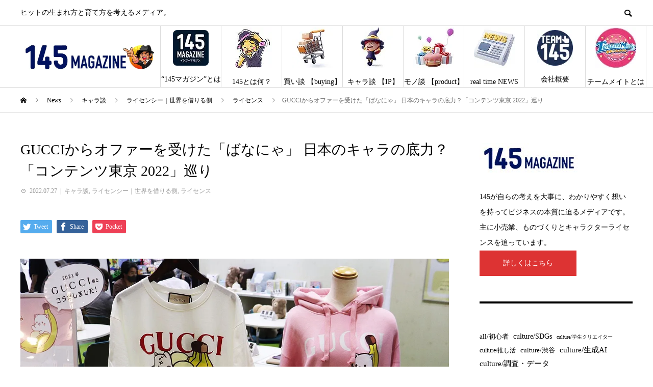

--- FILE ---
content_type: text/html; charset=UTF-8
request_url: https://145magazine.jp/character-market/2022/07/bananya-receives-an-offer-from-gucci-the-fundamental-strength-of-japanese-characters-tour-of-contents-tokyo-2022/
body_size: 26539
content:
<!DOCTYPE html>
<html lang="ja" prefix="og: http://ogp.me/ns#">
<head>
<meta charset="UTF-8">
<meta name="viewport" content="width=device-width">
<meta name="format-detection" content="telephone=no">
<meta name="description" content="　「GUCCIってあのGUCCIですか？」日本ではまだ馴染みが薄い（と言っては失礼だが）「ばなにゃ」。そのキャラがコラボした相手が、GUCCI。つい叫んでしまった。">
<meta name='robots' content='index, follow, max-image-preview:large, max-snippet:-1, max-video-preview:-1'/>
	<style>img:is([sizes="auto" i], [sizes^="auto," i]) {contain-intrinsic-size:3000px 1500px}</style>
	  <meta property="og:type" content="article">
  <meta property="og:url" content="https://145magazine.jp/character-market/2022/07/bananya-receives-an-offer-from-gucci-the-fundamental-strength-of-japanese-characters-tour-of-contents-tokyo-2022/">
  <meta property="og:title" content="GUCCIからオファーを受けた「ばなにゃ」 日本のキャラの底力？「コンテンツ東京 2022」巡り - 145MAGAZINE">
  <meta property="og:description" content="　「GUCCIってあのGUCCIですか？」日本ではまだ馴染みが薄い（と言っては失礼だが）「ばなにゃ」。そのキャラがコラボした相手が、GUCCI。つい叫んでしまった。">
  <meta property="og:site_name" content="145MAGAZINE">
  <meta property="og:image" content="https://i0.wp.com/145magazine.jp/wp-content/uploads/2022/07/%E3%82%B3%E3%83%B3%E3%83%86%E3%83%B3%E3%83%84%E6%9D%B1%E4%BA%ACtaitoru220701.jpg?fit=1200%2C675&amp;ssl=1">
  <meta property="og:image:secure_url" content="https://i0.wp.com/145magazine.jp/wp-content/uploads/2022/07/%E3%82%B3%E3%83%B3%E3%83%86%E3%83%B3%E3%83%84%E6%9D%B1%E4%BA%ACtaitoru220701.jpg?fit=1200%2C675&amp;ssl=1">
  <meta property="og:image:width" content="1200">
  <meta property="og:image:height" content="675">
    <meta property="fb:app_id" content="1171031433228853">
    <meta name="twitter:card" content="summary">
  <meta name="twitter:site" content="@145magazine_jp">
  <meta name="twitter:creator" content="145magazine_jp">
  <meta name="twitter:title" content="GUCCIからオファーを受けた「ばなにゃ」 日本のキャラの底力？「コンテンツ東京 2022」巡り - 145MAGAZINE">
  <meta property="twitter:description" content="　「GUCCIってあのGUCCIですか？」日本ではまだ馴染みが薄い（と言っては失礼だが）「ばなにゃ」。そのキャラがコラボした相手が、GUCCI。つい叫んでしまった。">
    <meta name="twitter:image:src" content="https://i0.wp.com/145magazine.jp/wp-content/uploads/2022/07/%E3%82%B3%E3%83%B3%E3%83%86%E3%83%B3%E3%83%84%E6%9D%B1%E4%BA%ACtaitoru220701.jpg?resize=450%2C450&amp;ssl=1">
  
	<!-- This site is optimized with the Yoast SEO Premium plugin v24.5 (Yoast SEO v24.9) - https://yoast.com/wordpress/plugins/seo/ -->
	<title>GUCCIからオファーを受けた「ばなにゃ」 日本のキャラの底力？「コンテンツ東京 2022」巡り - 145MAGAZINE</title>
	<meta name="description" content="キャラとものづくりと、小売DXと。３つの話題の垣根を超えて、「感度」高くNewsを取り上げ、現場に目を向け「感動」を伝えるメディアです。"/>
	<link rel="canonical" href="https://145magazine.jp/character-market/2022/07/bananya-receives-an-offer-from-gucci-the-fundamental-strength-of-japanese-characters-tour-of-contents-tokyo-2022/"/>
	<meta property="og:locale" content="ja_JP"/>
	<meta property="og:type" content="article"/>
	<meta property="og:title" content="GUCCIからオファーを受けた「ばなにゃ」 日本のキャラの底力？「コンテンツ東京 2022」巡り"/>
	<meta property="og:description" content="キャラとものづくりと、小売DXと。３つの話題の垣根を超えて、「感度」高くNewsを取り上げ、現場に目を向け「感動」を伝えるメディアです。"/>
	<meta property="og:url" content="https://145magazine.jp/character-market/2022/07/bananya-receives-an-offer-from-gucci-the-fundamental-strength-of-japanese-characters-tour-of-contents-tokyo-2022/"/>
	<meta property="og:site_name" content="145MAGAZINE"/>
	<meta property="article:publisher" content="https://www.facebook.com/145magazine"/>
	<meta property="article:published_time" content="2022-07-27T01:00:27+00:00"/>
	<meta property="article:modified_time" content="2025-03-20T04:41:28+00:00"/>
	<meta property="og:image" content="https://145magazine.jp/wp-content/uploads/2022/07/コンテンツ東京taitoru220701.jpg"/>
	<meta property="og:image:width" content="1200"/>
	<meta property="og:image:height" content="675"/>
	<meta property="og:image:type" content="image/jpeg"/>
	<meta name="author" content="石郷　学"/>
	<meta name="twitter:card" content="summary_large_image"/>
	<meta name="twitter:creator" content="@145magazine_jp"/>
	<meta name="twitter:site" content="@145magazine_jp"/>
	<meta name="twitter:label1" content="執筆者"/>
	<meta name="twitter:data1" content="石郷　学"/>
	<meta name="twitter:label2" content="推定読み取り時間"/>
	<meta name="twitter:data2" content="6分"/>
	<script type="application/ld+json" class="yoast-schema-graph">{"@context":"https://schema.org","@graph":[{"@type":"NewsArticle","@id":"https://145magazine.jp/character-market/2022/07/bananya-receives-an-offer-from-gucci-the-fundamental-strength-of-japanese-characters-tour-of-contents-tokyo-2022/#article","isPartOf":{"@id":"https://145magazine.jp/character-market/2022/07/bananya-receives-an-offer-from-gucci-the-fundamental-strength-of-japanese-characters-tour-of-contents-tokyo-2022/"},"author":{"name":"石郷　学","@id":"https://145magazine.jp/#/schema/person/c0a70395f73e5e910d4c4a841ff734c1"},"headline":"GUCCIからオファーを受けた「ばなにゃ」 日本のキャラの底力？「コンテンツ東京 2022」巡り","datePublished":"2022-07-27T01:00:27+00:00","dateModified":"2025-03-20T04:41:28+00:00","mainEntityOfPage":{"@id":"https://145magazine.jp/character-market/2022/07/bananya-receives-an-offer-from-gucci-the-fundamental-strength-of-japanese-characters-tour-of-contents-tokyo-2022/"},"wordCount":12,"commentCount":0,"publisher":{"@id":"https://145magazine.jp/#organization"},"image":{"@id":"https://145magazine.jp/character-market/2022/07/bananya-receives-an-offer-from-gucci-the-fundamental-strength-of-japanese-characters-tour-of-contents-tokyo-2022/#primaryimage"},"thumbnailUrl":"https://i0.wp.com/145magazine.jp/wp-content/uploads/2022/07/%E3%82%B3%E3%83%B3%E3%83%86%E3%83%B3%E3%83%84%E6%9D%B1%E4%BA%ACtaitoru220701.jpg?fit=1200%2C675&ssl=1","keywords":["【Product】アパレル"],"articleSection":["キャラ談","ライセンシー｜世界を借りる側","ライセンス"],"inLanguage":"ja","potentialAction":[{"@type":"CommentAction","name":"Comment","target":["https://145magazine.jp/character-market/2022/07/bananya-receives-an-offer-from-gucci-the-fundamental-strength-of-japanese-characters-tour-of-contents-tokyo-2022/#respond"]}],"copyrightYear":"2022","copyrightHolder":{"@id":"https://145magazine.jp/#organization"}},{"@type":"WebPage","@id":"https://145magazine.jp/character-market/2022/07/bananya-receives-an-offer-from-gucci-the-fundamental-strength-of-japanese-characters-tour-of-contents-tokyo-2022/","url":"https://145magazine.jp/character-market/2022/07/bananya-receives-an-offer-from-gucci-the-fundamental-strength-of-japanese-characters-tour-of-contents-tokyo-2022/","name":"GUCCIからオファーを受けた「ばなにゃ」 日本のキャラの底力？「コンテンツ東京 2022」巡り - 145MAGAZINE","isPartOf":{"@id":"https://145magazine.jp/#website"},"primaryImageOfPage":{"@id":"https://145magazine.jp/character-market/2022/07/bananya-receives-an-offer-from-gucci-the-fundamental-strength-of-japanese-characters-tour-of-contents-tokyo-2022/#primaryimage"},"image":{"@id":"https://145magazine.jp/character-market/2022/07/bananya-receives-an-offer-from-gucci-the-fundamental-strength-of-japanese-characters-tour-of-contents-tokyo-2022/#primaryimage"},"thumbnailUrl":"https://i0.wp.com/145magazine.jp/wp-content/uploads/2022/07/%E3%82%B3%E3%83%B3%E3%83%86%E3%83%B3%E3%83%84%E6%9D%B1%E4%BA%ACtaitoru220701.jpg?fit=1200%2C675&ssl=1","datePublished":"2022-07-27T01:00:27+00:00","dateModified":"2025-03-20T04:41:28+00:00","description":"キャラとものづくりと、小売DXと。３つの話題の垣根を超えて、「感度」高くNewsを取り上げ、現場に目を向け「感動」を伝えるメディアです。","breadcrumb":{"@id":"https://145magazine.jp/character-market/2022/07/bananya-receives-an-offer-from-gucci-the-fundamental-strength-of-japanese-characters-tour-of-contents-tokyo-2022/#breadcrumb"},"inLanguage":"ja","potentialAction":[{"@type":"ReadAction","target":["https://145magazine.jp/character-market/2022/07/bananya-receives-an-offer-from-gucci-the-fundamental-strength-of-japanese-characters-tour-of-contents-tokyo-2022/"]}]},{"@type":"ImageObject","inLanguage":"ja","@id":"https://145magazine.jp/character-market/2022/07/bananya-receives-an-offer-from-gucci-the-fundamental-strength-of-japanese-characters-tour-of-contents-tokyo-2022/#primaryimage","url":"https://i0.wp.com/145magazine.jp/wp-content/uploads/2022/07/%E3%82%B3%E3%83%B3%E3%83%86%E3%83%B3%E3%83%84%E6%9D%B1%E4%BA%ACtaitoru220701.jpg?fit=1200%2C675&ssl=1","contentUrl":"https://i0.wp.com/145magazine.jp/wp-content/uploads/2022/07/%E3%82%B3%E3%83%B3%E3%83%86%E3%83%B3%E3%83%84%E6%9D%B1%E4%BA%ACtaitoru220701.jpg?fit=1200%2C675&ssl=1","width":1200,"height":675},{"@type":"BreadcrumbList","@id":"https://145magazine.jp/character-market/2022/07/bananya-receives-an-offer-from-gucci-the-fundamental-strength-of-japanese-characters-tour-of-contents-tokyo-2022/#breadcrumb","itemListElement":[{"@type":"ListItem","position":1,"name":"ホーム","item":"https://145magazine.jp/"},{"@type":"ListItem","position":2,"name":"キャラ談","item":"https://145magazine.jp/blogs/character-market/"},{"@type":"ListItem","position":3,"name":"GUCCIからオファーを受けた「ばなにゃ」 日本のキャラの底力？「コンテンツ東京 2022」巡り"}]},{"@type":"WebSite","@id":"https://145magazine.jp/#website","url":"https://145magazine.jp/","name":"145MAGAZINE","description":"ヒットの生まれ方と育て方を考えるメディア。","publisher":{"@id":"https://145magazine.jp/#organization"},"alternateName":"145MAG","potentialAction":[{"@type":"SearchAction","target":{"@type":"EntryPoint","urlTemplate":"https://145magazine.jp/?s={search_term_string}"},"query-input":{"@type":"PropertyValueSpecification","valueRequired":true,"valueName":"search_term_string"}}],"inLanguage":"ja"},{"@type":"Organization","@id":"https://145magazine.jp/#organization","name":"株式会社team145","alternateName":"team145.inc","url":"https://145magazine.jp/","logo":{"@type":"ImageObject","inLanguage":"ja","@id":"https://145magazine.jp/#/schema/logo/image/","url":"https://i0.wp.com/145magazine.jp/wp-content/uploads/2022/02/修正team145ロゴ.jpg?fit=111%2C111&ssl=1","contentUrl":"https://i0.wp.com/145magazine.jp/wp-content/uploads/2022/02/修正team145ロゴ.jpg?fit=111%2C111&ssl=1","width":111,"height":111,"caption":"株式会社team145"},"image":{"@id":"https://145magazine.jp/#/schema/logo/image/"},"sameAs":["https://www.facebook.com/145magazine","https://x.com/145magazine_jp","https://www.youtube.com/@145channel"]},{"@type":"Person","@id":"https://145magazine.jp/#/schema/person/c0a70395f73e5e910d4c4a841ff734c1","name":"石郷　学","image":{"@type":"ImageObject","inLanguage":"ja","@id":"https://145magazine.jp/#/schema/person/image/","url":"https://secure.gravatar.com/avatar/a4e1f04cf5ddc60d2e8a65d1ae63f803aeccf4380b8e977e294b27e89f39fc22?s=96&d=blank&r=g","contentUrl":"https://secure.gravatar.com/avatar/a4e1f04cf5ddc60d2e8a65d1ae63f803aeccf4380b8e977e294b27e89f39fc22?s=96&d=blank&r=g","caption":"石郷　学"},"description":"　株式会社team145代表取締役 兼 「145マガジン」「145チャンネル」編集長。ファンシー雑貨の業界紙「ファンシーショップ」紙 記者で社会人デビュー。 　小林涼子さん、御前美帆さんら女子中高生モデル一緒に「ラブサイン」というブランドをディレクション。モデル みっこちゃんこと、矢野未希子さんとジュエリーをプロデュース、健食で「Pockes（ポケス）」を企画。問屋での営業などもこなし、洗顔ジェルの企画販売も。 　「145マガジン 」を立ち上げる前は、EC業界のwebメディア「ECのミカタ」編集長。編集以外にも講演などをこなした。 　そこではできない価値をと、自ら退路を経って、会社を立ち上げ、『145マガジン』をスタートさせ、「ヒット商品の生まれ方と育て方」を考えるための記事を書きつつ、それを契機に、コミュニティを作り、そこで価値を享受する、新たな構想を立ち上げ、執筆中である。","sameAs":["https://145magazine.jp"],"url":"https://145magazine.jp/author/team145admin/"}]}</script>
	<!-- / Yoast SEO Premium plugin. -->


<link rel='dns-prefetch' href='//stats.wp.com'/>
<link rel='preconnect' href='//i0.wp.com'/>
<link rel='preconnect' href='//c0.wp.com'/>
<link rel="alternate" type="application/rss+xml" title="145MAGAZINE &raquo; フィード" href="https://145magazine.jp/feed/"/>
<link rel="alternate" type="application/rss+xml" title="145MAGAZINE &raquo; コメントフィード" href="https://145magazine.jp/comments/feed/"/>
<link rel="alternate" type="application/rss+xml" title="145MAGAZINE &raquo; GUCCIからオファーを受けた「ばなにゃ」 日本のキャラの底力？「コンテンツ東京 2022」巡り のコメントのフィード" href="https://145magazine.jp/character-market/2022/07/bananya-receives-an-offer-from-gucci-the-fundamental-strength-of-japanese-characters-tour-of-contents-tokyo-2022/feed/"/>
		<!-- This site uses the Google Analytics by MonsterInsights plugin v9.2.2 - Using Analytics tracking - https://www.monsterinsights.com/ -->
							<script src="//www.googletagmanager.com/gtag/js?id=G-5XW393XKYZ" data-cfasync="false" data-wpfc-render="false" type="text/javascript" async></script>
			<script data-cfasync="false" data-wpfc-render="false" type="text/javascript">var mi_version='9.2.2';var mi_track_user=true;var mi_no_track_reason='';var MonsterInsightsDefaultLocations={"page_location":"https:\/\/145magazine.jp\/character-market\/2022\/07\/bananya-receives-an-offer-from-gucci-the-fundamental-strength-of-japanese-characters-tour-of-contents-tokyo-2022\/"};if(typeof MonsterInsightsPrivacyGuardFilter==='function'){var MonsterInsightsLocations=(typeof MonsterInsightsExcludeQuery==='object')?MonsterInsightsPrivacyGuardFilter(MonsterInsightsExcludeQuery):MonsterInsightsPrivacyGuardFilter(MonsterInsightsDefaultLocations);}else{var MonsterInsightsLocations=(typeof MonsterInsightsExcludeQuery==='object')?MonsterInsightsExcludeQuery:MonsterInsightsDefaultLocations;}var disableStrs=['ga-disable-G-5XW393XKYZ',];function __gtagTrackerIsOptedOut(){for(var index=0;index<disableStrs.length;index++){if(document.cookie.indexOf(disableStrs[index]+'=true')>-1){return true;}}return false;}if(__gtagTrackerIsOptedOut()){for(var index=0;index<disableStrs.length;index++){window[disableStrs[index]]=true;}}function __gtagTrackerOptout(){for(var index=0;index<disableStrs.length;index++){document.cookie=disableStrs[index]+'=true; expires=Thu, 31 Dec 2099 23:59:59 UTC; path=/';window[disableStrs[index]]=true;}}if('undefined'===typeof gaOptout){function gaOptout(){__gtagTrackerOptout();}}window.dataLayer=window.dataLayer||[];window.MonsterInsightsDualTracker={helpers:{},trackers:{},};if(mi_track_user){function __gtagDataLayer(){dataLayer.push(arguments);}function __gtagTracker(type,name,parameters){if(!parameters){parameters={};}if(parameters.send_to){__gtagDataLayer.apply(null,arguments);return;}if(type==='event'){parameters.send_to=monsterinsights_frontend.v4_id;var hookName=name;if(typeof parameters['event_category']!=='undefined'){hookName=parameters['event_category']+':'+name;}if(typeof MonsterInsightsDualTracker.trackers[hookName]!=='undefined'){MonsterInsightsDualTracker.trackers[hookName](parameters);}else{__gtagDataLayer('event',name,parameters);}}else{__gtagDataLayer.apply(null,arguments);}}__gtagTracker('js',new Date());__gtagTracker('set',{'developer_id.dZGIzZG':true,});if(MonsterInsightsLocations.page_location){__gtagTracker('set',MonsterInsightsLocations);}__gtagTracker('config','G-5XW393XKYZ',{"forceSSL":"true","link_attribution":"true"});window.gtag=__gtagTracker;(function(){var noopfn=function(){return null;};var newtracker=function(){return new Tracker();};var Tracker=function(){return null;};var p=Tracker.prototype;p.get=noopfn;p.set=noopfn;p.send=function(){var args=Array.prototype.slice.call(arguments);args.unshift('send');__gaTracker.apply(null,args);};var __gaTracker=function(){var len=arguments.length;if(len===0){return;}var f=arguments[len-1];if(typeof f!=='object'||f===null||typeof f.hitCallback!=='function'){if('send'===arguments[0]){var hitConverted,hitObject=false,action;if('event'===arguments[1]){if('undefined'!==typeof arguments[3]){hitObject={'eventAction':arguments[3],'eventCategory':arguments[2],'eventLabel':arguments[4],'value':arguments[5]?arguments[5]:1,}}}if('pageview'===arguments[1]){if('undefined'!==typeof arguments[2]){hitObject={'eventAction':'page_view','page_path':arguments[2],}}}if(typeof arguments[2]==='object'){hitObject=arguments[2];}if(typeof arguments[5]==='object'){Object.assign(hitObject,arguments[5]);}if('undefined'!==typeof arguments[1].hitType){hitObject=arguments[1];if('pageview'===hitObject.hitType){hitObject.eventAction='page_view';}}if(hitObject){action='timing'===arguments[1].hitType?'timing_complete':hitObject.eventAction;hitConverted=mapArgs(hitObject);__gtagTracker('event',action,hitConverted);}}return;}function mapArgs(args){var arg,hit={};var gaMap={'eventCategory':'event_category','eventAction':'event_action','eventLabel':'event_label','eventValue':'event_value','nonInteraction':'non_interaction','timingCategory':'event_category','timingVar':'name','timingValue':'value','timingLabel':'event_label','page':'page_path','location':'page_location','title':'page_title','referrer':'page_referrer',};for(arg in args){if(!(!args.hasOwnProperty(arg)||!gaMap.hasOwnProperty(arg))){hit[gaMap[arg]]=args[arg];}else{hit[arg]=args[arg];}}return hit;}try{f.hitCallback();}catch(ex){}};__gaTracker.create=newtracker;__gaTracker.getByName=newtracker;__gaTracker.getAll=function(){return[];};__gaTracker.remove=noopfn;__gaTracker.loaded=true;window['__gaTracker']=__gaTracker;})();}else{console.log("");(function(){function __gtagTracker(){return null;}window['__gtagTracker']=__gtagTracker;window['gtag']=__gtagTracker;})();}</script>
				<!-- / Google Analytics by MonsterInsights -->
		<link rel='stylesheet' id='jetpack_related-posts-css' href='https://c0.wp.com/p/jetpack/14.2/modules/related-posts/related-posts.css' type='text/css' media='all'/>
<link rel='stylesheet' id='wp-block-library-css' href='https://c0.wp.com/c/6.8.3/wp-includes/css/dist/block-library/style.min.css' type='text/css' media='all'/>
<style id='classic-theme-styles-inline-css' type='text/css'>.wp-block-button__link{color:#fff;background-color:#32373c;border-radius:9999px;box-shadow:none;text-decoration:none;padding:calc(.667em + 2px) calc(1.333em + 2px);font-size:1.125em}.wp-block-file__button{background:#32373c;color:#fff;text-decoration:none}</style>
<style id='ce4wp-subscribe-style-inline-css' type='text/css'>.wp-block-ce4wp-subscribe{max-width:840px;margin:0 auto}.wp-block-ce4wp-subscribe .title{margin-bottom:0}.wp-block-ce4wp-subscribe .subTitle{margin-top:0;font-size:.8em}.wp-block-ce4wp-subscribe .disclaimer{margin-top:5px;font-size:.8em}.wp-block-ce4wp-subscribe .disclaimer .disclaimer-label{margin-left:10px}.wp-block-ce4wp-subscribe .inputBlock{width:100%;margin-bottom:10px}.wp-block-ce4wp-subscribe .inputBlock input{width:100%}.wp-block-ce4wp-subscribe .inputBlock label{display:inline-block}.wp-block-ce4wp-subscribe .submit-button{margin-top:25px;display:block}.wp-block-ce4wp-subscribe .required-text{display:inline-block;margin:0;padding:0;margin-left:.3em}.wp-block-ce4wp-subscribe .onSubmission{height:0;max-width:840px;margin:0 auto}.wp-block-ce4wp-subscribe .firstNameSummary .lastNameSummary{text-transform:capitalize}.wp-block-ce4wp-subscribe .ce4wp-inline-notification{display:flex;flex-direction:row;align-items:center;padding:13px 10px;width:100%;height:40px;border-style:solid;border-color:#ffa500;border-width:1px;border-left-width:4px;border-radius:3px;background:rgba(255,133,15,.1);flex:none;order:0;flex-grow:1;margin:0 0}.wp-block-ce4wp-subscribe .ce4wp-inline-warning-text{font-style:normal;font-weight:normal;font-size:16px;line-height:20px;display:flex;align-items:center;color:#571600;margin-left:9px}.wp-block-ce4wp-subscribe .ce4wp-inline-warning-icon{color:#ffa500}.wp-block-ce4wp-subscribe .ce4wp-inline-warning-arrow{color:#571600;margin-left:auto}.wp-block-ce4wp-subscribe .ce4wp-banner-clickable{cursor:pointer}.ce4wp-link{cursor:pointer}.no-flex{display:block}.sub-header{margin-bottom:1em}</style>
<link rel='stylesheet' id='mediaelement-css' href='https://c0.wp.com/c/6.8.3/wp-includes/js/mediaelement/mediaelementplayer-legacy.min.css' type='text/css' media='all'/>
<link rel='stylesheet' id='wp-mediaelement-css' href='https://c0.wp.com/c/6.8.3/wp-includes/js/mediaelement/wp-mediaelement.min.css' type='text/css' media='all'/>
<style id='jetpack-sharing-buttons-style-inline-css' type='text/css'>.jetpack-sharing-buttons__services-list{display:flex;flex-direction:row;flex-wrap:wrap;gap:0;list-style-type:none;margin:5px;padding:0}.jetpack-sharing-buttons__services-list.has-small-icon-size{font-size:12px}.jetpack-sharing-buttons__services-list.has-normal-icon-size{font-size:16px}.jetpack-sharing-buttons__services-list.has-large-icon-size{font-size:24px}.jetpack-sharing-buttons__services-list.has-huge-icon-size{font-size:36px}@media print{.jetpack-sharing-buttons__services-list{display:none!important}}.editor-styles-wrapper .wp-block-jetpack-sharing-buttons{gap:0;padding-inline-start:0}ul.jetpack-sharing-buttons__services-list.has-background{padding:1.25em 2.375em}</style>
<style id='global-styles-inline-css' type='text/css'>:root{--wp--preset--aspect-ratio--square:1;--wp--preset--aspect-ratio--4-3: 4/3;--wp--preset--aspect-ratio--3-4: 3/4;--wp--preset--aspect-ratio--3-2: 3/2;--wp--preset--aspect-ratio--2-3: 2/3;--wp--preset--aspect-ratio--16-9: 16/9;--wp--preset--aspect-ratio--9-16: 9/16;--wp--preset--color--black:#000;--wp--preset--color--cyan-bluish-gray:#abb8c3;--wp--preset--color--white:#fff;--wp--preset--color--pale-pink:#f78da7;--wp--preset--color--vivid-red:#cf2e2e;--wp--preset--color--luminous-vivid-orange:#ff6900;--wp--preset--color--luminous-vivid-amber:#fcb900;--wp--preset--color--light-green-cyan:#7bdcb5;--wp--preset--color--vivid-green-cyan:#00d084;--wp--preset--color--pale-cyan-blue:#8ed1fc;--wp--preset--color--vivid-cyan-blue:#0693e3;--wp--preset--color--vivid-purple:#9b51e0;--wp--preset--gradient--vivid-cyan-blue-to-vivid-purple:linear-gradient(135deg,rgba(6,147,227,1) 0%,#9b51e0 100%);--wp--preset--gradient--light-green-cyan-to-vivid-green-cyan:linear-gradient(135deg,#7adcb4 0%,#00d082 100%);--wp--preset--gradient--luminous-vivid-amber-to-luminous-vivid-orange:linear-gradient(135deg,rgba(252,185,0,1) 0%,rgba(255,105,0,1) 100%);--wp--preset--gradient--luminous-vivid-orange-to-vivid-red:linear-gradient(135deg,rgba(255,105,0,1) 0%,#cf2e2e 100%);--wp--preset--gradient--very-light-gray-to-cyan-bluish-gray:linear-gradient(135deg,#eee 0%,#a9b8c3 100%);--wp--preset--gradient--cool-to-warm-spectrum:linear-gradient(135deg,#4aeadc 0%,#9778d1 20%,#cf2aba 40%,#ee2c82 60%,#fb6962 80%,#fef84c 100%);--wp--preset--gradient--blush-light-purple:linear-gradient(135deg,#ffceec 0%,#9896f0 100%);--wp--preset--gradient--blush-bordeaux:linear-gradient(135deg,#fecda5 0%,#fe2d2d 50%,#6b003e 100%);--wp--preset--gradient--luminous-dusk:linear-gradient(135deg,#ffcb70 0%,#c751c0 50%,#4158d0 100%);--wp--preset--gradient--pale-ocean:linear-gradient(135deg,#fff5cb 0%,#b6e3d4 50%,#33a7b5 100%);--wp--preset--gradient--electric-grass:linear-gradient(135deg,#caf880 0%,#71ce7e 100%);--wp--preset--gradient--midnight:linear-gradient(135deg,#020381 0%,#2874fc 100%);--wp--preset--font-size--small:13px;--wp--preset--font-size--medium:20px;--wp--preset--font-size--large:36px;--wp--preset--font-size--x-large:42px;--wp--preset--spacing--20:.44rem;--wp--preset--spacing--30:.67rem;--wp--preset--spacing--40:1rem;--wp--preset--spacing--50:1.5rem;--wp--preset--spacing--60:2.25rem;--wp--preset--spacing--70:3.38rem;--wp--preset--spacing--80:5.06rem;--wp--preset--shadow--natural:6px 6px 9px rgba(0,0,0,.2);--wp--preset--shadow--deep:12px 12px 50px rgba(0,0,0,.4);--wp--preset--shadow--sharp:6px 6px 0 rgba(0,0,0,.2);--wp--preset--shadow--outlined:6px 6px 0 -3px rgba(255,255,255,1) , 6px 6px rgba(0,0,0,1);--wp--preset--shadow--crisp:6px 6px 0 rgba(0,0,0,1)}:where(.is-layout-flex){gap:.5em}:where(.is-layout-grid){gap:.5em}body .is-layout-flex{display:flex}.is-layout-flex{flex-wrap:wrap;align-items:center}.is-layout-flex > :is(*, div){margin:0}body .is-layout-grid{display:grid}.is-layout-grid > :is(*, div){margin:0}:where(.wp-block-columns.is-layout-flex){gap:2em}:where(.wp-block-columns.is-layout-grid){gap:2em}:where(.wp-block-post-template.is-layout-flex){gap:1.25em}:where(.wp-block-post-template.is-layout-grid){gap:1.25em}.has-black-color{color:var(--wp--preset--color--black)!important}.has-cyan-bluish-gray-color{color:var(--wp--preset--color--cyan-bluish-gray)!important}.has-white-color{color:var(--wp--preset--color--white)!important}.has-pale-pink-color{color:var(--wp--preset--color--pale-pink)!important}.has-vivid-red-color{color:var(--wp--preset--color--vivid-red)!important}.has-luminous-vivid-orange-color{color:var(--wp--preset--color--luminous-vivid-orange)!important}.has-luminous-vivid-amber-color{color:var(--wp--preset--color--luminous-vivid-amber)!important}.has-light-green-cyan-color{color:var(--wp--preset--color--light-green-cyan)!important}.has-vivid-green-cyan-color{color:var(--wp--preset--color--vivid-green-cyan)!important}.has-pale-cyan-blue-color{color:var(--wp--preset--color--pale-cyan-blue)!important}.has-vivid-cyan-blue-color{color:var(--wp--preset--color--vivid-cyan-blue)!important}.has-vivid-purple-color{color:var(--wp--preset--color--vivid-purple)!important}.has-black-background-color{background-color:var(--wp--preset--color--black)!important}.has-cyan-bluish-gray-background-color{background-color:var(--wp--preset--color--cyan-bluish-gray)!important}.has-white-background-color{background-color:var(--wp--preset--color--white)!important}.has-pale-pink-background-color{background-color:var(--wp--preset--color--pale-pink)!important}.has-vivid-red-background-color{background-color:var(--wp--preset--color--vivid-red)!important}.has-luminous-vivid-orange-background-color{background-color:var(--wp--preset--color--luminous-vivid-orange)!important}.has-luminous-vivid-amber-background-color{background-color:var(--wp--preset--color--luminous-vivid-amber)!important}.has-light-green-cyan-background-color{background-color:var(--wp--preset--color--light-green-cyan)!important}.has-vivid-green-cyan-background-color{background-color:var(--wp--preset--color--vivid-green-cyan)!important}.has-pale-cyan-blue-background-color{background-color:var(--wp--preset--color--pale-cyan-blue)!important}.has-vivid-cyan-blue-background-color{background-color:var(--wp--preset--color--vivid-cyan-blue)!important}.has-vivid-purple-background-color{background-color:var(--wp--preset--color--vivid-purple)!important}.has-black-border-color{border-color:var(--wp--preset--color--black)!important}.has-cyan-bluish-gray-border-color{border-color:var(--wp--preset--color--cyan-bluish-gray)!important}.has-white-border-color{border-color:var(--wp--preset--color--white)!important}.has-pale-pink-border-color{border-color:var(--wp--preset--color--pale-pink)!important}.has-vivid-red-border-color{border-color:var(--wp--preset--color--vivid-red)!important}.has-luminous-vivid-orange-border-color{border-color:var(--wp--preset--color--luminous-vivid-orange)!important}.has-luminous-vivid-amber-border-color{border-color:var(--wp--preset--color--luminous-vivid-amber)!important}.has-light-green-cyan-border-color{border-color:var(--wp--preset--color--light-green-cyan)!important}.has-vivid-green-cyan-border-color{border-color:var(--wp--preset--color--vivid-green-cyan)!important}.has-pale-cyan-blue-border-color{border-color:var(--wp--preset--color--pale-cyan-blue)!important}.has-vivid-cyan-blue-border-color{border-color:var(--wp--preset--color--vivid-cyan-blue)!important}.has-vivid-purple-border-color{border-color:var(--wp--preset--color--vivid-purple)!important}.has-vivid-cyan-blue-to-vivid-purple-gradient-background{background:var(--wp--preset--gradient--vivid-cyan-blue-to-vivid-purple)!important}.has-light-green-cyan-to-vivid-green-cyan-gradient-background{background:var(--wp--preset--gradient--light-green-cyan-to-vivid-green-cyan)!important}.has-luminous-vivid-amber-to-luminous-vivid-orange-gradient-background{background:var(--wp--preset--gradient--luminous-vivid-amber-to-luminous-vivid-orange)!important}.has-luminous-vivid-orange-to-vivid-red-gradient-background{background:var(--wp--preset--gradient--luminous-vivid-orange-to-vivid-red)!important}.has-very-light-gray-to-cyan-bluish-gray-gradient-background{background:var(--wp--preset--gradient--very-light-gray-to-cyan-bluish-gray)!important}.has-cool-to-warm-spectrum-gradient-background{background:var(--wp--preset--gradient--cool-to-warm-spectrum)!important}.has-blush-light-purple-gradient-background{background:var(--wp--preset--gradient--blush-light-purple)!important}.has-blush-bordeaux-gradient-background{background:var(--wp--preset--gradient--blush-bordeaux)!important}.has-luminous-dusk-gradient-background{background:var(--wp--preset--gradient--luminous-dusk)!important}.has-pale-ocean-gradient-background{background:var(--wp--preset--gradient--pale-ocean)!important}.has-electric-grass-gradient-background{background:var(--wp--preset--gradient--electric-grass)!important}.has-midnight-gradient-background{background:var(--wp--preset--gradient--midnight)!important}.has-small-font-size{font-size:var(--wp--preset--font-size--small)!important}.has-medium-font-size{font-size:var(--wp--preset--font-size--medium)!important}.has-large-font-size{font-size:var(--wp--preset--font-size--large)!important}.has-x-large-font-size{font-size:var(--wp--preset--font-size--x-large)!important}:where(.wp-block-post-template.is-layout-flex){gap:1.25em}:where(.wp-block-post-template.is-layout-grid){gap:1.25em}:where(.wp-block-columns.is-layout-flex){gap:2em}:where(.wp-block-columns.is-layout-grid){gap:2em}:root :where(.wp-block-pullquote){font-size:1.5em;line-height:1.6}</style>
<link rel='stylesheet' id='swpm.common-css' href='https://145magazine.jp/wp-content/plugins/simple-membership/css/swpm.common.css?ver=4.4.8' type='text/css' media='all'/>
<link rel='stylesheet' id='swpm-form-builder-css-css' href='https://145magazine.jp/wp-content/plugins/swpm-form-builder/css/swpm-form-builder.css?ver=4.9.3' type='text/css' media='all'/>
<link rel='stylesheet' id='swpm-jqueryui-css-css' href='https://145magazine.jp/wp-content/plugins/swpm-form-builder/css/smoothness/jquery-ui-1.10.3.min.css?ver=4.9.3' type='text/css' media='all'/>
<link rel='stylesheet' id='avant-style-css' href='https://145magazine.jp/wp-content/themes/avant_tcd060/style.css?ver=1.3' type='text/css' media='all'/>
<script type="text/javascript" src="https://c0.wp.com/c/6.8.3/wp-includes/js/jquery/jquery.min.js" id="jquery-core-js"></script>
<script type="text/javascript" src="https://c0.wp.com/c/6.8.3/wp-includes/js/jquery/jquery-migrate.min.js" id="jquery-migrate-js"></script>
<script type="text/javascript" id="jetpack_related-posts-js-extra">//<![CDATA[
var related_posts_js_options={"post_heading":"h4"};
//]]></script>
<script type="text/javascript" src="https://c0.wp.com/p/jetpack/14.2/_inc/build/related-posts/related-posts.min.js" id="jetpack_related-posts-js"></script>
<script type="text/javascript" src="https://145magazine.jp/wp-content/plugins/google-analytics-for-wordpress/assets/js/frontend-gtag.min.js?ver=9.2.2" id="monsterinsights-frontend-script-js" async="async" data-wp-strategy="async"></script>
<script data-cfasync="false" data-wpfc-render="false" type="text/javascript" id='monsterinsights-frontend-script-js-extra'>//<![CDATA[
var monsterinsights_frontend={"js_events_tracking":"true","download_extensions":"doc,pdf,ppt,zip,xls,docx,pptx,xlsx","inbound_paths":"[{\"path\":\"\\\/go\\\/\",\"label\":\"affiliate\"},{\"path\":\"\\\/recommend\\\/\",\"label\":\"affiliate\"}]","home_url":"https:\/\/145magazine.jp","hash_tracking":"false","v4_id":"G-5XW393XKYZ"};
//]]></script>
<link rel="https://api.w.org/" href="https://145magazine.jp/wp-json/"/><link rel="alternate" title="JSON" type="application/json" href="https://145magazine.jp/wp-json/wp/v2/posts/31667"/><link rel='shortlink' href='https://145magazine.jp/?p=31667'/>
<link rel="alternate" title="oEmbed (JSON)" type="application/json+oembed" href="https://145magazine.jp/wp-json/oembed/1.0/embed?url=https%3A%2F%2F145magazine.jp%2Fcharacter-market%2F2022%2F07%2Fbananya-receives-an-offer-from-gucci-the-fundamental-strength-of-japanese-characters-tour-of-contents-tokyo-2022%2F"/>
<link rel="alternate" title="oEmbed (XML)" type="text/xml+oembed" href="https://145magazine.jp/wp-json/oembed/1.0/embed?url=https%3A%2F%2F145magazine.jp%2Fcharacter-market%2F2022%2F07%2Fbananya-receives-an-offer-from-gucci-the-fundamental-strength-of-japanese-characters-tour-of-contents-tokyo-2022%2F&#038;format=xml"/>
	<style>img#wpstats{display:none}</style>
		<!-- <meta name="swpm" version="4.9.3" /> -->
<link rel="shortcut icon" href="https://145magazine.jp/wp-content/uploads/2020/04/New145マガジンロゴ.jpg">
<style>.c-comment__form-submit:hover,.c-pw__btn:hover,.p-cb__item-btn a,.p-headline,.p-index-event__btn a,.p-nav02__item a,.p-readmore__btn,.p-pager__item span,.p-page-links a{background:#00125d}.c-pw__btn,.p-cb__item-btn a:hover,.p-index-event__btn a:hover,.p-pagetop a:hover,.p-nav02__item a:hover,.p-readmore__btn:hover,.p-page-links>span,.p-page-links a:hover{background:#8224e3}.p-entry__body a{color:#1e73be}body{font-family:"Times New Roman","游明朝","Yu Mincho","游明朝体","YuMincho","ヒラギノ明朝 Pro W3","Hiragino Mincho Pro","HiraMinProN-W3","HGS明朝E","ＭＳ Ｐ明朝","MS PMincho",serif;font-weight:500}.c-logo,.p-entry__header02-title,.p-entry__header02-upper-title,.p-entry__title,.p-footer-widgets__item-title,.p-headline h2,.p-headline02__title,.p-page-header__lower-title,.p-page-header__upper-title,.p-widget__title{font-family:"Times New Roman","游明朝","Yu Mincho","游明朝体","YuMincho","ヒラギノ明朝 Pro W3","Hiragino Mincho Pro","HiraMinProN-W3","HGS明朝E","ＭＳ Ｐ明朝","MS PMincho",serif;font-weight:500}.p-page-header__title{transition-delay:3s}.p-hover-effect--type1:hover img{-webkit-transform:scale(1.2);transform:scale(1.2)}.l-header{background:#fff}.p-global-nav>ul>li>a{color:#000}.p-global-nav .sub-menu a{background:#000;color:#fff}.p-global-nav .sub-menu a:hover{background:#333;color:#fff}.p-global-nav .menu-item-24875.current-menu-item>a,.p-global-nav .menu-item-24875>a:hover{color:#000}.p-global-nav .menu-item-24875.current-menu-item>a::before,.p-global-nav .menu-item-24875>a:hover::before{background:#000}.p-global-nav .menu-item-17977.current-menu-item>a,.p-global-nav .menu-item-17977>a:hover{color:#000}.p-global-nav .menu-item-17977.current-menu-item>a::before,.p-global-nav .menu-item-17977>a:hover::before{background:#000}.p-global-nav .menu-item-858.current-menu-item>a,.p-global-nav .menu-item-858>a:hover{color:#81d742}.p-global-nav .menu-item-858.current-menu-item>a::before,.p-global-nav .menu-item-858>a:hover::before{background:#81d742}.p-global-nav .menu-item-268.current-menu-item>a,.p-global-nav .menu-item-268>a:hover{color:#d33}.p-global-nav .menu-item-268.current-menu-item>a::before,.p-global-nav .menu-item-268>a:hover::before{background:#d33}.p-global-nav .menu-item-52240.current-menu-item>a,.p-global-nav .menu-item-52240>a:hover{color:#000}.p-global-nav .menu-item-52240.current-menu-item>a::before,.p-global-nav .menu-item-52240>a:hover::before{background:#000}.p-global-nav .menu-item-41608.current-menu-item>a,.p-global-nav .menu-item-41608>a:hover{color:#000}.p-global-nav .menu-item-41608.current-menu-item>a::before,.p-global-nav .menu-item-41608>a:hover::before{background:#000}.p-global-nav .menu-item-15070.current-menu-item>a,.p-global-nav .menu-item-15070>a:hover{color:#000}.p-global-nav .menu-item-15070.current-menu-item>a::before,.p-global-nav .menu-item-15070>a:hover::before{background:#000}.p-global-nav .menu-item-31221.current-menu-item>a,.p-global-nav .menu-item-31221>a:hover{color:#000}.p-global-nav .menu-item-31221.current-menu-item>a::before,.p-global-nav .menu-item-31221>a:hover::before{background:#000}.p-footer-links{background:#e6f1f7}.p-footer-widgets{background:#fff}.p-copyright{background:#e6f1f7}.p-ad-info__label{background:#000;color:#fff;font-size:11px}#site-info-widget-5 .p-info__btn{background:#d33;color:#fff}#site-info-widget-5 .p-info__btn:hover{background:#ee2;color:#fff}#site-info-widget-6 .p-info__btn{background:#d33;color:#fff}#site-info-widget-6 .p-info__btn:hover{background:#ee2;color:#fff}#site-info-widget-7 .p-info__btn{background:#d33;color:#fff}#site-info-widget-7 .p-info__btn:hover{background:#ee2;color:#fff}#site-info-widget-8 .p-info__btn{background:#d33;color:#fff}#site-info-widget-8 .p-info__btn:hover{background:#ee2;color:#fff}#site-info-widget-9 .p-info__btn{background:#d33;color:#fff}#site-info-widget-9 .p-info__btn:hover{background:#ee2;color:#fff}#site-info-widget-10 .p-info__btn{background:#d33;color:#fff}#site-info-widget-10 .p-info__btn:hover{background:#ee2;color:#fff}#site-info-widget-11 .p-info__btn{background:#d33;color:#fff}#site-info-widget-11 .p-info__btn:hover{background:#ee2;color:#fff}.p-page-header{background-image:url(https://145magazine.jp/wp-content/uploads/2020/04/FaceBook文字なし-80.jpg)}.p-page-header::before{background-color:#b2b200}.p-page-header__upper-title{font-size:50px}.p-page-header__lower-title{font-size:32px}.p-article07 a[class^="p-hover-effect--"]{border-radius:10px}.p-event-cat--611{background:#00560e;color:#fff}.p-event-cat--611:hover{background:#005b1b;color:#fff}.p-event-cat--32{background:#000e6d;color:#fff}.p-event-cat--32:hover{background: ;color: }.p-event-cat--363{background:#1e73be;color:#fff}.p-event-cat--363:hover{background:#25e8e1;color: }.p-event-cat--488{background:#5e5e5e;color:#fff}.p-event-cat--488:hover{background: ;color: }.p-event-cat--381{background:#c45f2d;color:#fff}.p-event-cat--381:hover{background:#a32c23;color: }.p-event-cat--591{background:#0d0077;color:#ee2}.p-event-cat--591:hover{background:#ff8000;color:#ee2}.p-event-cat--374{background:#1e73be;color:#fff}.p-event-cat--374:hover{background: ;color:#27f7f0}.p-event-cat--281{background:#ff3a3a;color:#fff}.p-event-cat--281:hover{background:#8224e3;color:#fff}.p-event-cat--509{background:#0080a0;color:#fff}.p-event-cat--509:hover{background:#ee2;color:#fff}.p-event-cat--401{background:#ee2;color:#ff3838}.p-event-cat--401:hover{background:#ff8000;color:#fff}.p-event-cat--280{background:#f49a90;color:#fff}.p-event-cat--280:hover{background: ;color: }.p-event-cat--364{background:#db53c9;color:#fff}.p-event-cat--364:hover{background: ;color: }.p-event-cat--382{background:#9338b7;color:#fff}.p-event-cat--382:hover{background: ;color: }.p-event-cat--500{background:#680029;color:#fff}.p-event-cat--500:hover{background:#680029;color:#fff}.p-event-cat--379{background:#356000;color:#fff}.p-event-cat--379:hover{background:#9bef00;color:#fff}.p-entry__title{font-size:28px}.p-entry__body{font-size:18px}@media screen and (max-width:767px){.p-footer-widgets,.p-social-nav{background:#fff}.p-entry__title{font-size:22px}.p-entry__body{font-size:16px}}@media screen and (max-width:1199px){.p-global-nav{background:rgba(0,0,0,1)}.p-global-nav>ul>li>a,.p-global-nav a,.p-global-nav a:hover,.p-global-nav .sub-menu a,.p-global-nav .sub-menu a:hover{color:#fff!important}.p-global-nav .menu-item-has-children>a>.sub-menu-toggle::before{border-color:#fff}}@media screen and (max-width:991px){.p-page-header__upper{background:#b2b200}.p-page-header__lower{background-image:url(https://145magazine.jp/wp-content/uploads/2020/04/FaceBook文字なし-80.jpg)}}.c-load--type1{border:3px solid rgba(0,18,93,.2);border-top-color:#00125d}</style>
<link rel="icon" href="https://i0.wp.com/145magazine.jp/wp-content/uploads/2020/04/New145%E3%83%9E%E3%82%AB%E3%82%99%E3%82%B7%E3%82%99%E3%83%B3%E3%83%AD%E3%82%B3%E3%82%99.jpg?fit=32%2C32&#038;ssl=1" sizes="32x32"/>
<link rel="icon" href="https://i0.wp.com/145magazine.jp/wp-content/uploads/2020/04/New145%E3%83%9E%E3%82%AB%E3%82%99%E3%82%B7%E3%82%99%E3%83%B3%E3%83%AD%E3%82%B3%E3%82%99.jpg?fit=50%2C50&#038;ssl=1" sizes="192x192"/>
<link rel="apple-touch-icon" href="https://i0.wp.com/145magazine.jp/wp-content/uploads/2020/04/New145%E3%83%9E%E3%82%AB%E3%82%99%E3%82%B7%E3%82%99%E3%83%B3%E3%83%AD%E3%82%B3%E3%82%99.jpg?resize=50%2C50&#038;ssl=1"/>
<meta name="msapplication-TileImage" content="https://i0.wp.com/145magazine.jp/wp-content/uploads/2020/04/New145%E3%83%9E%E3%82%AB%E3%82%99%E3%82%B7%E3%82%99%E3%83%B3%E3%83%AD%E3%82%B3%E3%82%99.jpg?fit=50%2C50&#038;ssl=1"/>
		<style type="text/css" id="wp-custom-css">.swpm-login-form-inner input{margin-top:6px;margin-bottom:6px}.swpm-login-submit{text-align:center}.swpm-text-field{padding:10px;width:100%!important}.swpm-login-form-submit{padding:20px 40px;background-color:#03155a;color:#fff}.swpm-more-tag-not-logged-in{text-align:center;background:#d33;color:#fff;padding:40px 20px;line-height:160%}.swpm-more-tag-not-logged-in a{color:#ee2;font-weight:bold}input.swpm-text{padding:10px!important}input.swpm-submit{margin-top:20px;padding:20px 40px;background-color:#03155a;color:#fff}input.swpm-submit:hover,input.swpm-submit:focus{opacity:.7}.stripe-subscription-button{background-image:url(/wp-content/uploads/2021/05/x,PE3,P83,PA1,PE3,P83,P86,PE3,P82,P99,PE3,P82,PA3,PE3,P82,PA2,PE4,PBC,P9A,PE5,P93,PA1,PE8,PB3,PBC,PE5,P85,PA5,PE3,P81,PB8.jpg,qw=1450,assl=1.pagespeed.ic.04cazd3Is7.webp);background-color:transparent;background-size:contain;background-repeat:no-repeat;width:100%;height:auto;min-height:280px;content:"";cursor:pointer;border:none}@media only screen and (max-width:767px){.stripe-subscription-button{min-height:140px}}</style>
		</head>
<body class="wp-singular post-template-default single single-post postid-31667 single-format-standard wp-theme-avant_tcd060">
<div id="site_loader_overlay">
  <div id="site_loader_animation" class="c-load--type1">
      </div>
</div>
<header id="js-header" class="l-header l-header--fixed">
  <div class="l-header__upper">
    <div class="l-inner">
      <p class="l-header__desc">ヒットの生まれ方と育て方を考えるメディア。</p>
            <button id="js-header__search" class="l-header__search"></button>
            			<form role="search" method="get" id="js-header__form" class="l-header__form" action="https://145magazine.jp/">
		    <input class="l-header__form-input" type="text" value="" name="s">
			</form>
          </div>
  </div>
  <div class="l-header__lower l-inner">
    <div class="l-header__logo c-logo">
			      <a href="https://145magazine.jp/">
        <img src="https://i0.wp.com/145magazine.jp/wp-content/uploads/2022/09/145%E3%83%9E%E3%82%AC%E3%82%B8%E3%83%B3%E3%83%AD%E3%82%B4%E3%83%98%E3%83%83%E3%83%80%E3%83%BCPC.jpg?fit=550%2C123&amp;ssl=1" alt="145MAGAZINE" width="275" height="61.5">
      </a>
          </div>
    <a href="#" id="js-menu-btn" class="p-menu-btn c-menu-btn"></a>
    <nav id="js-global-nav" class="p-global-nav">
      <ul>
        <li class="p-global-nav__form-wrapper">
          					<form class="p-global-nav__form" action="https://145magazine.jp/" method="get">
            <input class="p-global-nav__form-input" type="text" value="" name="s">
            <input type="submit" value="&#xe915;" class="p-global-nav__form-submit">
          </form>
                  </li>
        <li id="menu-item-24875" class="menu-item menu-item-type-post_type menu-item-object-page menu-item-24875"><a href="https://145magazine.jp/what-is-145magazine/"><span class="p-global-nav__item-icon p-icon p-icon--img"><img width="70" height="70" src="https://i0.wp.com/145magazine.jp/wp-content/uploads/2021/07/145magazine_%E3%83%AD%E3%82%B3%E3%82%99.jpg?resize=70%2C70&amp;ssl=1" class="attachment-thumbnail size-thumbnail" alt="" decoding="async" loading="lazy"/></span>“145マガジン”とは<span class="p-global-nav__toggle"></span></a></li>
<li id="menu-item-17977" class="menu-item menu-item-type-post_type menu-item-object-page menu-item-17977"><a href="https://145magazine.jp/145-profile/"><span class="p-global-nav__item-icon p-icon p-icon--img"><img width="80" height="80" src="https://i0.wp.com/145magazine.jp/wp-content/uploads/2024/11/145chan2411.jpg?resize=80%2C80&amp;ssl=1" class="attachment-thumbnail size-thumbnail" alt="" decoding="async" loading="lazy"/></span>145とは何？<span class="p-global-nav__toggle"></span></a></li>
<li id="menu-item-858" class="menu-item menu-item-type-taxonomy menu-item-object-category menu-item-has-children menu-item-858"><a href="https://145magazine.jp/blogs/retail/"><span class="p-global-nav__item-icon p-icon p-icon--img"><img width="80" height="80" src="https://i0.wp.com/145magazine.jp/wp-content/uploads/2024/11/mise2411.jpg?resize=80%2C80&amp;ssl=1" class="attachment-thumbnail size-thumbnail" alt="" decoding="async" loading="lazy"/></span>買い談 【buying】<span class="p-global-nav__toggle"></span></a>
<ul class="sub-menu">
	<li id="menu-item-3776" class="menu-item menu-item-type-taxonomy menu-item-object-category menu-item-3776"><a href="https://145magazine.jp/blogs/retail/mail-order/">通販/eコマース<span class="p-global-nav__toggle"></span></a></li>
	<li id="menu-item-26936" class="menu-item menu-item-type-taxonomy menu-item-object-category menu-item-26936"><a href="https://145magazine.jp/blogs/retail/real-stores/">リアル店舗<span class="p-global-nav__toggle"></span></a></li>
</ul>
</li>
<li id="menu-item-268" class="menu-item menu-item-type-taxonomy menu-item-object-category current-post-ancestor current-menu-parent current-post-parent menu-item-has-children menu-item-268"><a href="https://145magazine.jp/blogs/character-market/"><span class="p-global-nav__item-icon p-icon p-icon--img"><img width="80" height="80" src="https://i0.wp.com/145magazine.jp/wp-content/uploads/2024/11/chara2411.jpg?resize=80%2C80&amp;ssl=1" class="attachment-thumbnail size-thumbnail" alt="" decoding="async" loading="lazy"/></span>キャラ談 【IP】<span class="p-global-nav__toggle"></span></a>
<ul class="sub-menu">
	<li id="menu-item-35807" class="menu-item menu-item-type-taxonomy menu-item-object-category current-post-ancestor current-menu-parent current-post-parent menu-item-has-children menu-item-35807"><a href="https://145magazine.jp/blogs/character-market/licensing-business/">ライセンス<span class="p-global-nav__toggle"></span></a>
	<ul class="sub-menu">
		<li id="menu-item-3771" class="menu-item menu-item-type-taxonomy menu-item-object-category menu-item-3771"><a href="https://145magazine.jp/blogs/character-market/licensing-business/licensor/">ライセンサー｜世界を作る側<span class="p-global-nav__toggle"></span></a></li>
		<li id="menu-item-5828" class="menu-item menu-item-type-taxonomy menu-item-object-category current-post-ancestor current-menu-parent current-post-parent menu-item-5828"><a href="https://145magazine.jp/blogs/character-market/licensing-business/licensee/">ライセンシー｜世界を借りる側<span class="p-global-nav__toggle"></span></a></li>
	</ul>
</li>
	<li id="menu-item-35806" class="menu-item menu-item-type-taxonomy menu-item-object-category menu-item-35806"><a href="https://145magazine.jp/blogs/character-market/creator-business/">クリエイター｜個人の挑戦<span class="p-global-nav__toggle"></span></a></li>
	<li id="menu-item-269" class="menu-item menu-item-type-taxonomy menu-item-object-category menu-item-269"><a href="https://145magazine.jp/blogs/character-market/culture/">カルチャー｜文化の洞察<span class="p-global-nav__toggle"></span></a></li>
</ul>
</li>
<li id="menu-item-52240" class="menu-item menu-item-type-taxonomy menu-item-object-category menu-item-has-children menu-item-52240"><a href="https://145magazine.jp/blogs/goodsnews/"><span class="p-global-nav__item-icon p-icon p-icon--img"><img width="80" height="80" src="https://i0.wp.com/145magazine.jp/wp-content/uploads/2024/11/product24112.jpg?resize=80%2C80&amp;ssl=1" class="attachment-thumbnail size-thumbnail" alt="" decoding="async" loading="lazy"/></span>モノ談 【product】<span class="p-global-nav__toggle"></span></a>
<ul class="sub-menu">
	<li id="menu-item-26084" class="menu-item menu-item-type-taxonomy menu-item-object-category menu-item-26084"><a href="https://145magazine.jp/blogs/goodsnews/manufacturing-sales-strategy/">プロダクトアウト<span class="p-global-nav__toggle"></span></a></li>
	<li id="menu-item-26085" class="menu-item menu-item-type-taxonomy menu-item-object-category menu-item-26085"><a href="https://145magazine.jp/blogs/goodsnews/manufacturing-technology/">マーケットイン<span class="p-global-nav__toggle"></span></a></li>
	<li id="menu-item-52772" class="menu-item menu-item-type-taxonomy menu-item-object-category menu-item-52772"><a href="https://145magazine.jp/blogs/goodsnews/local-products-and-specialities/">ローカルイン<span class="p-global-nav__toggle"></span></a></li>
	<li id="menu-item-55024" class="menu-item menu-item-type-taxonomy menu-item-object-category menu-item-55024"><a href="https://145magazine.jp/blogs/goodsnews/service-adoption/">サービスイン<span class="p-global-nav__toggle"></span></a></li>
</ul>
</li>
<li id="menu-item-41608" class="menu-item menu-item-type-custom menu-item-object-custom menu-item-41608"><a href="https://145magazine.jp/event_archive/"><span class="p-global-nav__item-icon p-icon p-icon--img"><img width="80" height="80" src="https://i0.wp.com/145magazine.jp/wp-content/uploads/2024/11/news2411.jpg?resize=80%2C80&amp;ssl=1" class="attachment-thumbnail size-thumbnail" alt="" decoding="async" loading="lazy"/></span>real time NEWS<span class="p-global-nav__toggle"></span></a></li>
<li id="menu-item-15070" class="menu-item menu-item-type-post_type menu-item-object-page menu-item-15070"><a href="https://145magazine.jp/profile/"><span class="p-global-nav__item-icon p-icon p-icon--img"><img width="70" height="70" src="https://i0.wp.com/145magazine.jp/wp-content/uploads/2021/07/team145%E3%83%AD%E3%82%B3%E3%82%99%EF%BC%BF%E6%8C%87%E3%81%84%E3%82%8A.jpg?resize=70%2C70&amp;ssl=1" class="attachment-thumbnail size-thumbnail" alt="" decoding="async" loading="lazy"/></span>会社概要<span class="p-global-nav__toggle"></span></a></li>
<li id="menu-item-31221" class="menu-item menu-item-type-post_type menu-item-object-page menu-item-31221"><a href="https://145magazine.jp/what-is-a-teammate/"><span class="p-global-nav__item-icon p-icon p-icon--img"><img width="80" height="80" src="https://i0.wp.com/145magazine.jp/wp-content/uploads/2024/11/temmate2411.jpg?resize=80%2C80&amp;ssl=1" class="attachment-thumbnail size-thumbnail" alt="" decoding="async" loading="lazy"/></span>チームメイトとは<span class="p-global-nav__toggle"></span></a></li>
      </ul>
    </nav>
  </div>
</header>
<main class="l-main">
  <div class="p-breadcrumb c-breadcrumb">
<ol class="p-breadcrumb__inner l-inner" "" itemtype="http://schema.org/BreadcrumbList">
<li class="p-breadcrumb__item c-breadcrumb__item c-breadcrumb__item--home" itemprop="itemListElement" "" itemtype="http://schema.org/ListItem">
<a href="https://145magazine.jp/" "" itemtype="http://schema.org/Thing" itemprop="item">
<span itemprop="name">HOME</span>
</a>
<meta itemprop="position" content="1">
</li>
<li class="p-breadcrumb__item c-breadcrumb__item" itemprop="itemListElement" "" itemtype="http://schema.org/ListItem">
<a href="/blogs/" "" itemtype="http://schema.org/Thing" itemprop="item">
<span itemprop="name">News</span>
</a>
<meta itemprop="position" content="2">
</li>
<li class="p-breadcrumb__item c-breadcrumb__item" itemprop="itemListElement" "" itemtype="http://schema.org/ListItem">
<a href="https://145magazine.jp/blogs/character-market/" "" itemtype="http://schema.org/Thing" itemprop="item">
<span itemprop="name">キャラ談</span>
</a>
<meta itemprop="position" content="3">
</li>
<li class="p-breadcrumb__item c-breadcrumb__item" itemprop="itemListElement" "" itemtype="http://schema.org/ListItem">
<a href="https://145magazine.jp/blogs/character-market/licensing-business/licensee/" "" itemtype="http://schema.org/Thing" itemprop="item">
<span itemprop="name">ライセンシー｜世界を借りる側</span>
</a>
<meta itemprop="position" content="4">
</li>
<li class="p-breadcrumb__item c-breadcrumb__item" itemprop="itemListElement" "" itemtype="http://schema.org/ListItem">
<a href="https://145magazine.jp/blogs/character-market/licensing-business/" "" itemtype="http://schema.org/Thing" itemprop="item">
<span itemprop="name">ライセンス</span>
</a>
<meta itemprop="position" content="5">
</li>
<li class="p-breadcrumb__item c-breadcrumb__item">GUCCIからオファーを受けた「ばなにゃ」 日本のキャラの底力？「コンテンツ東京 2022」巡り</li>
</ol>
</div>
  <div class="l-contents l-inner">
    <div class="l-primary">
      			<article class="p-entry">
			  <header class="p-entry__header">
					<h1 class="p-entry__title">GUCCIからオファーを受けた「ばなにゃ」 日本のキャラの底力？「コンテンツ東京 2022」巡り</h1>
										<div class="p-entry__meta">
						<time class="p-entry__date" datetime="2022-07-27">2022.07.27</time><p class="p-entry__cat"><a href="https://145magazine.jp/blogs/character-market/" rel="category tag">キャラ談</a>, <a href="https://145magazine.jp/blogs/character-market/licensing-business/licensee/" rel="category tag">ライセンシー｜世界を借りる側</a>, <a href="https://145magazine.jp/blogs/character-market/licensing-business/" rel="category tag">ライセンス</a></p>					</div>
									</header>
        			<ul class="p-entry__share c-share u-clearfix c-share--sm c-share--color">
				<li class="c-share__btn c-share__btn--twitter">
			    <a href="http://twitter.com/share?text=GUCCI%E3%81%8B%E3%82%89%E3%82%AA%E3%83%95%E3%82%A1%E3%83%BC%E3%82%92%E5%8F%97%E3%81%91%E3%81%9F%E3%80%8C%E3%81%B0%E3%81%AA%E3%81%AB%E3%82%83%E3%80%8D+%E6%97%A5%E6%9C%AC%E3%81%AE%E3%82%AD%E3%83%A3%E3%83%A9%E3%81%AE%E5%BA%95%E5%8A%9B%EF%BC%9F%E3%80%8C%E3%82%B3%E3%83%B3%E3%83%86%E3%83%B3%E3%83%84%E6%9D%B1%E4%BA%AC+2022%E3%80%8D%E5%B7%A1%E3%82%8A&url=https%3A%2F%2F145magazine.jp%2Fcharacter-market%2F2022%2F07%2Fbananya-receives-an-offer-from-gucci-the-fundamental-strength-of-japanese-characters-tour-of-contents-tokyo-2022%2F&via=145magazine_jp&tw_p=tweetbutton&related=145magazine_jp" onclick="javascript:window.open(this.href, '', 'menubar=no,toolbar=no,resizable=yes,scrollbars=yes,height=400,width=600');return false;">
			     	<i class="c-share__icn c-share__icn--twitter"></i>
			      <span class="c-share__title">Tweet</span>
			   	</a>
			   </li>
			    <li class="c-share__btn c-share__btn--facebook">
			    	<a href="//www.facebook.com/sharer/sharer.php?u=https://145magazine.jp/character-market/2022/07/bananya-receives-an-offer-from-gucci-the-fundamental-strength-of-japanese-characters-tour-of-contents-tokyo-2022/&amp;t=GUCCI%E3%81%8B%E3%82%89%E3%82%AA%E3%83%95%E3%82%A1%E3%83%BC%E3%82%92%E5%8F%97%E3%81%91%E3%81%9F%E3%80%8C%E3%81%B0%E3%81%AA%E3%81%AB%E3%82%83%E3%80%8D+%E6%97%A5%E6%9C%AC%E3%81%AE%E3%82%AD%E3%83%A3%E3%83%A9%E3%81%AE%E5%BA%95%E5%8A%9B%EF%BC%9F%E3%80%8C%E3%82%B3%E3%83%B3%E3%83%86%E3%83%B3%E3%83%84%E6%9D%B1%E4%BA%AC+2022%E3%80%8D%E5%B7%A1%E3%82%8A" rel="nofollow" target="_blank">
			      	<i class="c-share__icn c-share__icn--facebook"></i>
			        <span class="c-share__title">Share</span>
			      </a>
			    </li>
			    <li class="c-share__btn c-share__btn--pocket">
			    	<a href="http://getpocket.com/edit?url=https%3A%2F%2F145magazine.jp%2Fcharacter-market%2F2022%2F07%2Fbananya-receives-an-offer-from-gucci-the-fundamental-strength-of-japanese-characters-tour-of-contents-tokyo-2022%2F&title=GUCCI%E3%81%8B%E3%82%89%E3%82%AA%E3%83%95%E3%82%A1%E3%83%BC%E3%82%92%E5%8F%97%E3%81%91%E3%81%9F%E3%80%8C%E3%81%B0%E3%81%AA%E3%81%AB%E3%82%83%E3%80%8D+%E6%97%A5%E6%9C%AC%E3%81%AE%E3%82%AD%E3%83%A3%E3%83%A9%E3%81%AE%E5%BA%95%E5%8A%9B%EF%BC%9F%E3%80%8C%E3%82%B3%E3%83%B3%E3%83%86%E3%83%B3%E3%83%84%E6%9D%B1%E4%BA%AC+2022%E3%80%8D%E5%B7%A1%E3%82%8A" target="_blank">
			      	<i class="c-share__icn c-share__icn--pocket"></i>
			        <span class="c-share__title">Pocket</span>
			      </a>
			    </li>
			</ul>
								<div class="p-entry__img"><img width="1200" height="675" src="https://i0.wp.com/145magazine.jp/wp-content/uploads/2022/07/%E3%82%B3%E3%83%B3%E3%83%86%E3%83%B3%E3%83%84%E6%9D%B1%E4%BA%ACtaitoru220701.jpg?fit=1200%2C675&amp;ssl=1" class="attachment-full size-full wp-post-image" alt="" decoding="async" fetchpriority="high"/></div>
												<div class="p-entry__body">
					
<p class="has-background" style="background-color:#ffcdd8">　「GUCCIってあのGUCCIですか？」日本ではまだ馴染みが薄い（と言っては失礼だが）「ばなにゃ」。そのキャラがコラボした相手が、GUCCI。つい叫んでしまった。コンテンツ東京というイベントで遭遇した、最初のコンテンツの衝撃がそれである。</p>



<h2 class="wp-block-heading" id="h-コンテンツ東京-2022-でgucciに遭遇">コンテンツ東京 2022 でGUCCIに遭遇？</h2>



<h3 class="wp-block-heading">1.その正体はばなにゃとのコラボ</h3>



<p>　え？なぜ？「ばなにゃ」というキャラはバナナの中に潜む不思議なニャンコ。本物のバナナに紛れて暮らしている。これこそがコンテンツ力の力の大きさなのではないかと僕は思うのである。</p>



<p>　その奇跡のコラボのきっかけはアニメ配信のプラットフォーム。全世界に同時配信されたのである。世界の人が目に触れる機会が以前より圧倒的に増えたことで、日本のコンテンツが思いがけず力を発揮する機会が増えているように思うのだ。</p>



<p>　「GUCCI」のデザイナーはそれを見るなりオファーが寄越した。嘘のような真実。</p>



<p>　2021年5月からTシャツ、パーカー、靴やアクセサリーが展開され、今も全国のGUCCIショップやオンラインストアで販売中。2022年版も第二弾の新商品に関して、現在企画が進行中である。</p>



<figure class="wp-block-image size-full"><img data-recalc-dims="1" decoding="async" width="900" height="615" src="https://i0.wp.com/145magazine.jp/wp-content/uploads/2022/07/%E3%82%B3%E3%83%B3%E3%83%86%E3%83%B3%E3%83%84%E6%9D%B1%E4%BA%AC220705.jpg?resize=900%2C615&#038;ssl=1" alt="" class="wp-image-31678" srcset="https://i0.wp.com/145magazine.jp/wp-content/uploads/2022/07/%E3%82%B3%E3%83%B3%E3%83%86%E3%83%B3%E3%83%84%E6%9D%B1%E4%BA%AC220705.jpg?w=900&amp;ssl=1 900w, https://i0.wp.com/145magazine.jp/wp-content/uploads/2022/07/%E3%82%B3%E3%83%B3%E3%83%86%E3%83%B3%E3%83%84%E6%9D%B1%E4%BA%AC220705.jpg?resize=300%2C205&amp;ssl=1 300w, https://i0.wp.com/145magazine.jp/wp-content/uploads/2022/07/%E3%82%B3%E3%83%B3%E3%83%86%E3%83%B3%E3%83%84%E6%9D%B1%E4%BA%AC220705.jpg?resize=768%2C525&amp;ssl=1 768w, https://i0.wp.com/145magazine.jp/wp-content/uploads/2022/07/%E3%82%B3%E3%83%B3%E3%83%86%E3%83%B3%E3%83%84%E6%9D%B1%E4%BA%AC220705.jpg?resize=730%2C500&amp;ssl=1 730w" sizes="(max-width: 900px) 100vw, 900px"/></figure>



<p>　以前、実は、僕がこの版権元であるクーリアと接触したことがある。その時は、「しずくちゃん」というキャラで、絵本などその世界観を重んじる姿勢は今も印象に残っている。その職人肌が報われた側面もあるのではないかと思う。価値を育てることの大事さである。</p>



<h3 class="wp-block-heading">2.Barbieに見る時代への順応</h3>



<p>　それ以外では、伊藤忠商事がエージェントを務める「Barbie」に目が止まった。古くからあるコンテンツでも時代への適応が必要であるということを感じたからだ。</p>



<p>　「Barbie」は元々、世界的に有名なファッションドール。ただ、ドールといいながら、洗練された大人の女性が闊歩する姿が特徴。その洗練された容姿は、大人を魅了するもので、おもちゃの新しい可能性を築いたと言って良い。ただ、さすがと思わせたのは、今という時代を思わせる要素を盛り込んでいる点である。</p>



<figure class="wp-block-image size-large"><img data-recalc-dims="1" decoding="async" width="1024" height="576" src="https://i0.wp.com/145magazine.jp/wp-content/uploads/2022/07/%E3%82%B3%E3%83%B3%E3%83%86%E3%83%B3%E3%83%84%E6%9D%B1%E4%BA%AC220704-2.jpg?resize=1024%2C576&#038;ssl=1" alt="" class="wp-image-31675" srcset="https://i0.wp.com/145magazine.jp/wp-content/uploads/2022/07/%E3%82%B3%E3%83%B3%E3%83%86%E3%83%B3%E3%83%84%E6%9D%B1%E4%BA%AC220704-2.jpg?resize=1024%2C576&amp;ssl=1 1024w, https://i0.wp.com/145magazine.jp/wp-content/uploads/2022/07/%E3%82%B3%E3%83%B3%E3%83%86%E3%83%B3%E3%83%84%E6%9D%B1%E4%BA%AC220704-2.jpg?resize=300%2C169&amp;ssl=1 300w, https://i0.wp.com/145magazine.jp/wp-content/uploads/2022/07/%E3%82%B3%E3%83%B3%E3%83%86%E3%83%B3%E3%83%84%E6%9D%B1%E4%BA%AC220704-2.jpg?resize=768%2C432&amp;ssl=1 768w, https://i0.wp.com/145magazine.jp/wp-content/uploads/2022/07/%E3%82%B3%E3%83%B3%E3%83%86%E3%83%B3%E3%83%84%E6%9D%B1%E4%BA%AC220704-2.jpg?w=1200&amp;ssl=1 1200w" sizes="(max-width: 1000px) 100vw, 1000px"/></figure>



<p>　実は、よく見ると、義足のドールや、車椅子で移動するドールの姿が見られるのだ。ファッションで最先端をいく世界において、それは健常者だけのものではない、と商品を通して、そのメッセージを伝える。全ての人の価値を受け入れ、対等に楽しむ世界を、このブランドは表現しようとしているのだ。</p>



<p>　ドールハウスの素材ですら、海洋プラスチックなど環境に配慮するものを取り入れて、企業としてあるべき姿を提示しているのが、色々な意味で先進的である。</p>



<h3 class="wp-block-heading">3.文具での知見を活かした練られた世界観</h3>



<p>　また、そのほか、従来は違ったところで存在感を持つ企業がライセンスにトライして、伸びているキャラも見逃せない。本来、ファンシー系文具企業のカミオジャパンも、最近は、もっぱら、ライセンサーとしての活躍ぶりが目立つ。</p>



<p>　「いーすとけん」がそうで、パンの形をしたワンコ。酵母菌なのか犬なのか、パンに混じって生息している。笑。</p>



<figure class="wp-block-image size-large"><img data-recalc-dims="1" loading="lazy" decoding="async" width="1024" height="576" src="https://i0.wp.com/145magazine.jp/wp-content/uploads/2022/07/%E3%82%B3%E3%83%B3%E3%83%86%E3%83%B3%E3%83%84%E6%9D%B1%E4%BA%AC220701.jpg?resize=1024%2C576&#038;ssl=1" alt="" class="wp-image-31670" srcset="https://i0.wp.com/145magazine.jp/wp-content/uploads/2022/07/%E3%82%B3%E3%83%B3%E3%83%86%E3%83%B3%E3%83%84%E6%9D%B1%E4%BA%AC220701.jpg?resize=1024%2C576&amp;ssl=1 1024w, https://i0.wp.com/145magazine.jp/wp-content/uploads/2022/07/%E3%82%B3%E3%83%B3%E3%83%86%E3%83%B3%E3%83%84%E6%9D%B1%E4%BA%AC220701.jpg?resize=300%2C169&amp;ssl=1 300w, https://i0.wp.com/145magazine.jp/wp-content/uploads/2022/07/%E3%82%B3%E3%83%B3%E3%83%86%E3%83%B3%E3%83%84%E6%9D%B1%E4%BA%AC220701.jpg?resize=768%2C432&amp;ssl=1 768w, https://i0.wp.com/145magazine.jp/wp-content/uploads/2022/07/%E3%82%B3%E3%83%B3%E3%83%86%E3%83%B3%E3%83%84%E6%9D%B1%E4%BA%AC220701.jpg?w=1200&amp;ssl=1 1200w" sizes="auto, (max-width: 1000px) 100vw, 1000px"/></figure>



<p>　「しばこっぺ」「ホットダックス」「カップパグ」という具合にバラエティーに飛んだキャラクター設定はコレクティブ要素もあって、飽きさせない。</p>



<figure class="wp-block-image size-large"><img data-recalc-dims="1" loading="lazy" decoding="async" width="1024" height="576" src="https://i0.wp.com/145magazine.jp/wp-content/uploads/2022/07/%E3%82%B3%E3%83%B3%E3%83%86%E3%83%B3%E3%83%84%E6%9D%B1%E4%BA%AC220702.jpg?resize=1024%2C576&#038;ssl=1" alt="" class="wp-image-31672" srcset="https://i0.wp.com/145magazine.jp/wp-content/uploads/2022/07/%E3%82%B3%E3%83%B3%E3%83%86%E3%83%B3%E3%83%84%E6%9D%B1%E4%BA%AC220702.jpg?resize=1024%2C576&amp;ssl=1 1024w, https://i0.wp.com/145magazine.jp/wp-content/uploads/2022/07/%E3%82%B3%E3%83%B3%E3%83%86%E3%83%B3%E3%83%84%E6%9D%B1%E4%BA%AC220702.jpg?resize=300%2C169&amp;ssl=1 300w, https://i0.wp.com/145magazine.jp/wp-content/uploads/2022/07/%E3%82%B3%E3%83%B3%E3%83%86%E3%83%B3%E3%83%84%E6%9D%B1%E4%BA%AC220702.jpg?resize=768%2C432&amp;ssl=1 768w, https://i0.wp.com/145magazine.jp/wp-content/uploads/2022/07/%E3%82%B3%E3%83%B3%E3%83%86%E3%83%B3%E3%83%84%E6%9D%B1%E4%BA%AC220702.jpg?w=1200&amp;ssl=1 1200w" sizes="auto, (max-width: 1000px) 100vw, 1000px"/></figure>



<p>　結局、5年の長きに渡り、ライセンスを続けることになっている。自らはメーカーでありながら、直接、商品化していない。つまり、ライセンシーだけでまわっているという現実がそこにある。</p>



<p>　やはり、日頃、文具で培っているデザイン性は、ここで生かされているのだと思う。世界観の活かし方もわかっているから、コラボカフェなどのイベントも奏功。</p>



<p>　確かに「しばコッペ」をモチーフにした「コッペパン」などが注文できるなど、ファンならずとも、惹きつけられる世界観に溢れている。下手な広告を打つよりは、世界観を重んじて、体験型のイベントを実施することの方が意味があることを象徴している。</p>



<h3 class="wp-block-heading">4.よりボーダレスで何がきっかけになるかわからない</h3>



<p>　仕掛ける側の視点も変わってきていることが分かる。また、ユーザーが発信しやすい環境があることで、商品やコンテンツの中で、積極的に自分たちのメッセージを意図的に入れていることがわかる。まさにユーザー起点で人気は拡大していく今の現象を映し出した格好である。</p>



<p>　SNSなどでボーダレスになっているだけに、その受け入れられ方は、多様化しているけど、いずれもその世界観へのこだわりが、実っている形である。</p>



<p>　昨今のキャラの傾向を見ているだけでも、多種多様である。しかし、いずれも、世界観へのこだわりが強く、それがプラスに働いている事を忘れてはならない。可愛らしい世界観と想いある姿勢は、人を惹きつける要素があるのだ。</p>



<p>　今日はこの辺で。</p>

<div id='jp-relatedposts' class='jp-relatedposts'>
	<h3 class="jp-relatedposts-headline"><em>関連</em></h3>
</div>        </div>
        			<ul class="p-entry__share c-share u-clearfix c-share--sm c-share--color">
				<li class="c-share__btn c-share__btn--twitter">
			    <a href="http://twitter.com/share?text=GUCCI%E3%81%8B%E3%82%89%E3%82%AA%E3%83%95%E3%82%A1%E3%83%BC%E3%82%92%E5%8F%97%E3%81%91%E3%81%9F%E3%80%8C%E3%81%B0%E3%81%AA%E3%81%AB%E3%82%83%E3%80%8D+%E6%97%A5%E6%9C%AC%E3%81%AE%E3%82%AD%E3%83%A3%E3%83%A9%E3%81%AE%E5%BA%95%E5%8A%9B%EF%BC%9F%E3%80%8C%E3%82%B3%E3%83%B3%E3%83%86%E3%83%B3%E3%83%84%E6%9D%B1%E4%BA%AC+2022%E3%80%8D%E5%B7%A1%E3%82%8A&url=https%3A%2F%2F145magazine.jp%2Fcharacter-market%2F2022%2F07%2Fbananya-receives-an-offer-from-gucci-the-fundamental-strength-of-japanese-characters-tour-of-contents-tokyo-2022%2F&via=145magazine_jp&tw_p=tweetbutton&related=145magazine_jp" onclick="javascript:window.open(this.href, '', 'menubar=no,toolbar=no,resizable=yes,scrollbars=yes,height=400,width=600');return false;">
			     	<i class="c-share__icn c-share__icn--twitter"></i>
			      <span class="c-share__title">Tweet</span>
			   	</a>
			   </li>
			    <li class="c-share__btn c-share__btn--facebook">
			    	<a href="//www.facebook.com/sharer/sharer.php?u=https://145magazine.jp/character-market/2022/07/bananya-receives-an-offer-from-gucci-the-fundamental-strength-of-japanese-characters-tour-of-contents-tokyo-2022/&amp;t=GUCCI%E3%81%8B%E3%82%89%E3%82%AA%E3%83%95%E3%82%A1%E3%83%BC%E3%82%92%E5%8F%97%E3%81%91%E3%81%9F%E3%80%8C%E3%81%B0%E3%81%AA%E3%81%AB%E3%82%83%E3%80%8D+%E6%97%A5%E6%9C%AC%E3%81%AE%E3%82%AD%E3%83%A3%E3%83%A9%E3%81%AE%E5%BA%95%E5%8A%9B%EF%BC%9F%E3%80%8C%E3%82%B3%E3%83%B3%E3%83%86%E3%83%B3%E3%83%84%E6%9D%B1%E4%BA%AC+2022%E3%80%8D%E5%B7%A1%E3%82%8A" rel="nofollow" target="_blank">
			      	<i class="c-share__icn c-share__icn--facebook"></i>
			        <span class="c-share__title">Share</span>
			      </a>
			    </li>
			    <li class="c-share__btn c-share__btn--pocket">
			    	<a href="http://getpocket.com/edit?url=https%3A%2F%2F145magazine.jp%2Fcharacter-market%2F2022%2F07%2Fbananya-receives-an-offer-from-gucci-the-fundamental-strength-of-japanese-characters-tour-of-contents-tokyo-2022%2F&title=GUCCI%E3%81%8B%E3%82%89%E3%82%AA%E3%83%95%E3%82%A1%E3%83%BC%E3%82%92%E5%8F%97%E3%81%91%E3%81%9F%E3%80%8C%E3%81%B0%E3%81%AA%E3%81%AB%E3%82%83%E3%80%8D+%E6%97%A5%E6%9C%AC%E3%81%AE%E3%82%AD%E3%83%A3%E3%83%A9%E3%81%AE%E5%BA%95%E5%8A%9B%EF%BC%9F%E3%80%8C%E3%82%B3%E3%83%B3%E3%83%86%E3%83%B3%E3%83%84%E6%9D%B1%E4%BA%AC+2022%E3%80%8D%E5%B7%A1%E3%82%8A" target="_blank">
			      	<i class="c-share__icn c-share__icn--pocket"></i>
			        <span class="c-share__title">Pocket</span>
			      </a>
			    </li>
			</ul>
								<ul class="p-entry__meta-box c-meta-box u-clearfix">
					<li class="c-meta-box__item c-meta-box__item--author">投稿者: <a href="https://145magazine.jp/author/team145admin/" title="石郷　学 の投稿" rel="author">石郷　学</a></li><li class="c-meta-box__item c-meta-box__item--category"><a href="https://145magazine.jp/blogs/character-market/" rel="category tag">キャラ談</a>, <a href="https://145magazine.jp/blogs/character-market/licensing-business/licensee/" rel="category tag">ライセンシー｜世界を借りる側</a>, <a href="https://145magazine.jp/blogs/character-market/licensing-business/" rel="category tag">ライセンス</a></li><li class="c-meta-box__item c-meta-box__item--tag"><a href="https://145magazine.jp/tag/apparel/" rel="tag">【Product】アパレル</a></li>				</ul>
				      </article>
      						<ul class="p-nav01 c-nav01 u-clearfix">
				<li class="p-nav01__item--prev p-nav01__item c-nav01__item c-nav01__item--prev"><a href="https://145magazine.jp/character-market/2022/07/the-use-of-design-is-what-we-have-been-pursuing-and-the-jsas-focus-on-design-as-a-lever-is-still-alive-today/" data-prev="前の記事"><span>追い続けていたのは「デザインの使い道」 デザインをテコにJS...</span></a></li>
				<li class="p-nav01__item--next p-nav01__item c-nav01__item c-nav01__item--next"><a href="https://145magazine.jp/character-market/2022/07/feel-the-talent-of-artists-through-t-shirts-keio-department-store-shinjuku-tokyo/" data-next="次の記事"><span>Tシャツでアーティストの才能を感じよ 京王百貨店 新宿店 美...</span></a></li>
			</ul>
      									<section>
        <div class="p-headline">
          <h2>関連記事</h2>
        </div>
				<div class="p-entry__related">
				        <article class="p-entry__related-item p-article08">
          <a href="https://145magazine.jp/character-market/2022/10/sanrio-cinnamoroll-20th-anniversary-transcending-cute-from-harajuku/" class="p-hover-effect--type1">
            <div class="p-article08__img">
              <img width="450" height="450" src="https://i0.wp.com/145magazine.jp/wp-content/uploads/2022/10/%E3%83%A9%E3%83%95%E3%82%A9%E3%83%BC%E3%83%AC2201001-2.jpg?resize=450%2C450&amp;ssl=1" class="attachment-size1 size-size1 wp-post-image" alt="" decoding="async" loading="lazy"/>            </div>
            <h3 class="p-article08__title">サンリオ シナモロール 20周年 原宿から垣根を超えた「...</h3>
          </a>
        </article>
				        <article class="p-entry__related-item p-article08">
          <a href="https://145magazine.jp/character-market/2022/06/herald-bonnie-and-belle-maison-attract-people-with-art-at-jr-yokohama-station/" class="p-hover-effect--type1">
            <div class="p-article08__img">
              <img width="450" height="450" src="https://i0.wp.com/145magazine.jp/wp-content/uploads/2022/06/%E3%83%98%E3%83%A9%E3%83%AB%E3%83%9C%E3%83%8B%E3%83%BC%E3%83%99%E3%83%AB%E3%83%A1%E3%82%BE%E3%83%B3%E6%9C%80%E7%B5%822205112.jpg?resize=450%2C450&amp;ssl=1" class="attachment-size1 size-size1 wp-post-image" alt="" decoding="async" loading="lazy"/>            </div>
            <h3 class="p-article08__title">「普通でない」が「普通」な世の中に ヘラルボニー とベル...</h3>
          </a>
        </article>
				        <article class="p-entry__related-item p-article08">
          <a href="https://145magazine.jp/character-market/2021/06/supervised-by-devilrobots-osaka-mode-gakuen-students-can-badges/" class="p-hover-effect--type1">
            <div class="p-article08__img">
              <img width="450" height="450" src="https://i0.wp.com/145magazine.jp/wp-content/uploads/2021/06/%E3%82%AD%E3%82%BF%E3%82%A4%E3%81%95%E3%82%93%E4%BD%9C%E6%88%90.jpg?resize=450%2C450&amp;ssl=1" class="attachment-size1 size-size1 wp-post-image" alt="" decoding="async" loading="lazy"/>            </div>
            <h3 class="p-article08__title">学校と企業をつなぎ、若き才能を育む──「缶バッジ」から始...</h3>
          </a>
        </article>
				        <article class="p-entry__related-item p-article08">
          <a href="https://145magazine.jp/character-market/2021/05/oshushidayo-moran-internet-based-characters-also-have-a-unique-presence/" class="p-hover-effect--type1">
            <div class="p-article08__img">
              <img width="450" height="450" src="https://i0.wp.com/145magazine.jp/wp-content/uploads/2021/05/%E3%81%8A%E3%81%97%E3%82%85%E3%81%97%E3%81%9F%E3%82%99%E3%82%88.jpg?resize=450%2C450&amp;ssl=1" class="attachment-size1 size-size1 wp-post-image" alt="" decoding="async" loading="lazy"/>            </div>
            <h3 class="p-article08__title">ネット発キャラクターが世界を変える時代―「おしゅしだよ」...</h3>
          </a>
        </article>
				        <article class="p-entry__related-item p-article08">
          <a href="https://145magazine.jp/character-market/2020/11/design-festa-2020/" class="p-hover-effect--type1">
            <div class="p-article08__img">
              <img width="450" height="450" src="https://i0.wp.com/145magazine.jp/wp-content/uploads/2020/11/%E5%A6%84%E6%83%B3%E5%B7%A5%E4%BD%9C%E6%89%80%E3%81%AE%E3%82%BB%E3%83%B3%E3%82%B9%E3%81%9F%E3%82%8B%E3%82%84.jpg?resize=450%2C450&amp;ssl=1" class="attachment-size1 size-size1 wp-post-image" alt="妄想工作所のセンスたるや" decoding="async" loading="lazy"/>            </div>
            <h3 class="p-article08__title">デザインフェスタ 2020 妄想 と情熱から受ける 刺激...</h3>
          </a>
        </article>
				        <article class="p-entry__related-item p-article08">
          <a href="https://145magazine.jp/character-market/2022/03/the-miracle-of-a-mural-in-mexico-that-event-that-awakened-an-ordinary-office-lady-to-become-a-painter-ruru-kono/" class="p-hover-effect--type1">
            <div class="p-article08__img">
              <img width="450" height="450" src="https://i0.wp.com/145magazine.jp/wp-content/uploads/2022/03/OL%E6%B2%B3%E9%87%8E%E3%83%AB%E3%83%AB%E3%82%BF%E3%82%A4%E3%83%88%E3%83%AB.jpg?resize=450%2C450&amp;ssl=1" class="attachment-size1 size-size1 wp-post-image" alt="" decoding="async" loading="lazy"/>            </div>
            <h3 class="p-article08__title">普通のOLが絵描きに？河野ルル メキシコでの驚きの行動で...</h3>
          </a>
        </article>
				       	</div>
			</section>
			    </div><!-- /.l-primary -->
    <div class="l-secondary">
<div class="p-widget site-info-widget" id="site-info-widget-10">
    <div class="p-info">
            <div class="p-info__logo c-logo">
        <a href="https://145magazine.jp/">
          <img src="https://145magazine.jp/wp-content/uploads/2020/09/新145マガジンサイド.jpg" alt="145MAGAZINE">
        </a>
      </div>
                  <div class="p-info__text">145が自らの考えを大事に、わかりやすく想いを持ってビジネスの本質に迫るメディアです。主に小売業、ものづくりとキャラクターライセンスを追っています。</div>
                  <a class="p-info__btn p-btn" href="https://145magazine.jp/what-is-145magazine/" target="_blank">詳しくはこちら</a>
          </div>
    </div>
<div class="p-widget widget_block widget_tag_cloud" id="block-155">
<p class="is-style-default wp-block-tag-cloud"><a href="https://145magazine.jp/tag/textbook/" class="tag-cloud-link tag-link-529 tag-link-position-1" style="font-size: 9.4736842105263pt;" aria-label="all/初心者 (13個の項目)">all/初心者</a>
<a href="https://145magazine.jp/tag/sdgs/" class="tag-cloud-link tag-link-259 tag-link-position-2" style="font-size: 10.473684210526pt;" aria-label="culture/SDGs (21個の項目)">culture/SDGs</a>
<a href="https://145magazine.jp/tag/studentcreators/" class="tag-cloud-link tag-link-602 tag-link-position-3" style="font-size: 7.5263157894737pt;" aria-label="culture/学生クリエイター (5個の項目)">culture/学生クリエイター</a>
<a href="https://145magazine.jp/tag/musician-talent/" class="tag-cloud-link tag-link-587 tag-link-position-4" style="font-size: 8.6842105263158pt;" aria-label="culture/推し活 (9個の項目)">culture/推し活</a>
<a href="https://145magazine.jp/tag/shibuya/" class="tag-cloud-link tag-link-592 tag-link-position-5" style="font-size: 9.4736842105263pt;" aria-label="culture/渋谷 (13個の項目)">culture/渋谷</a>
<a href="https://145magazine.jp/tag/ai/" class="tag-cloud-link tag-link-206 tag-link-position-6" style="font-size: 11.210526315789pt;" aria-label="culture/生成AI (29個の項目)">culture/生成AI</a>
<a href="https://145magazine.jp/tag/household-consumption/" class="tag-cloud-link tag-link-257 tag-link-position-7" style="font-size: 11.263157894737pt;" aria-label="culture/調査・データ (30個の項目)">culture/調査・データ</a>
<a href="https://145magazine.jp/tag/idol/" class="tag-cloud-link tag-link-590 tag-link-position-8" style="font-size: 9.7368421052632pt;" aria-label="DEEP DIVE: 1推し（イチオシ） (15個の項目)">DEEP DIVE: 1推し（イチオシ）</a>
<a href="https://145magazine.jp/tag/theory-of-manufacturing/" class="tag-cloud-link tag-link-530 tag-link-position-9" style="font-size: 13.315789473684pt;" aria-label="DEEP DIVE: ものづくりのセオリー (75個の項目)">DEEP DIVE: ものづくりのセオリー</a>
<a href="https://145magazine.jp/tag/art-is-wonderful/" class="tag-cloud-link tag-link-531 tag-link-position-10" style="font-size: 11.842105263158pt;" aria-label="DEEP DIVE: アーティストの感性に触れる (39個の項目)">DEEP DIVE: アーティストの感性に触れる</a>
<a href="https://145magazine.jp/tag/explanation/" class="tag-cloud-link tag-link-522 tag-link-position-11" style="font-size: 12.736842105263pt;" aria-label="DEEP DIVE: ボーダーレス─僕らは空間と時間をクリエイトする (58個の項目)">DEEP DIVE: ボーダーレス─僕らは空間と時間をクリエイトする</a>
<a href="https://145magazine.jp/tag/deep-character-background/" class="tag-cloud-link tag-link-532 tag-link-position-12" style="font-size: 12.105263157895pt;" aria-label="DEEP DIVE: 奥深きキャラクターの背景 (44個の項目)">DEEP DIVE: 奥深きキャラクターの背景</a>
<a href="https://145magazine.jp/tag/warmth-of-human-kindness/" class="tag-cloud-link tag-link-526 tag-link-position-13" style="font-size: 12.842105263158pt;" aria-label="DEEP DIVE: 店の声─舞台裏での奮闘記 (60個の項目)">DEEP DIVE: 店の声─舞台裏での奮闘記</a>
<a href="https://145magazine.jp/tag/direct-reporting/" class="tag-cloud-link tag-link-523 tag-link-position-14" style="font-size: 12.947368421053pt;" aria-label="DEEP DIVE: 潜入イベントレポ (63個の項目)">DEEP DIVE: 潜入イベントレポ</a>
<a href="https://145magazine.jp/tag/everything-comes-in-handy-when-rightly-used/" class="tag-cloud-link tag-link-528 tag-link-position-15" style="font-size: 15pt;" aria-label="DEEP DIVE: 賢くなろう─商売の教科書 (159個の項目)">DEEP DIVE: 賢くなろう─商売の教科書</a>
<a href="https://145magazine.jp/tag/cross-boundary/" class="tag-cloud-link tag-link-603 tag-link-position-16" style="font-size: 10.157894736842pt;" aria-label="DEEP DIVE: 超境─クールジャパンの新次元へ (18個の項目)">DEEP DIVE: 超境─クールジャパンの新次元へ</a>
<a href="https://145magazine.jp/tag/amazon/" class="tag-cloud-link tag-link-248 tag-link-position-17" style="font-size: 8.8947368421053pt;" aria-label="EC/Amazon (10個の項目)">EC/Amazon</a>
<a href="https://145magazine.jp/tag/au/" class="tag-cloud-link tag-link-258 tag-link-position-18" style="font-size: 9.1052631578947pt;" aria-label="EC/au PAY マーケット (11個の項目)">EC/au PAY マーケット</a>
<a href="https://145magazine.jp/tag/base/" class="tag-cloud-link tag-link-289 tag-link-position-19" style="font-size: 6.5789473684211pt;" aria-label="EC/BASE (3個の項目)">EC/BASE</a>
<a href="https://145magazine.jp/tag/instagram/" class="tag-cloud-link tag-link-485 tag-link-position-20" style="font-size: 7.1052631578947pt;" aria-label="EC/Instagram (4個の項目)">EC/Instagram</a>
<a href="https://145magazine.jp/tag/line/" class="tag-cloud-link tag-link-334 tag-link-position-21" style="font-size: 7.5263157894737pt;" aria-label="EC/LINE (5個の項目)">EC/LINE</a>
<a href="https://145magazine.jp/tag/shopify/" class="tag-cloud-link tag-link-341 tag-link-position-22" style="font-size: 5.9473684210526pt;" aria-label="EC/Shopify (2個の項目)">EC/Shopify</a>
<a href="https://145magazine.jp/tag/yahoo/" class="tag-cloud-link tag-link-238 tag-link-position-23" style="font-size: 6.5789473684211pt;" aria-label="EC/Yahoo！ショッピング (3個の項目)">EC/Yahoo！ショッピング</a>
<a href="https://145magazine.jp/tag/youtube/" class="tag-cloud-link tag-link-253 tag-link-position-24" style="font-size: 5pt;" aria-label="EC/YouTube (1個の項目)">EC/YouTube</a>
<a href="https://145magazine.jp/tag/futureshop/" class="tag-cloud-link tag-link-544 tag-link-position-25" style="font-size: 7.5263157894737pt;" aria-label="EC/フューチャーショップ (5個の項目)">EC/フューチャーショップ</a>
<a href="https://145magazine.jp/tag/makeshop/" class="tag-cloud-link tag-link-517 tag-link-position-26" style="font-size: 7.5263157894737pt;" aria-label="EC/メイクショップ (5個の項目)">EC/メイクショップ</a>
<a href="https://145magazine.jp/tag/japan-post/" class="tag-cloud-link tag-link-339 tag-link-position-27" style="font-size: 7.5263157894737pt;" aria-label="EC/日本郵便 (5個の項目)">EC/日本郵便</a>
<a href="https://145magazine.jp/tag/rakuten-fashion/" class="tag-cloud-link tag-link-549 tag-link-position-28" style="font-size: 7.1052631578947pt;" aria-label="EC/楽天ファッション (4個の項目)">EC/楽天ファッション</a>
<a href="https://145magazine.jp/tag/rakuten/" class="tag-cloud-link tag-link-239 tag-link-position-29" style="font-size: 12.210526315789pt;" aria-label="EC/楽天市場 (46個の項目)">EC/楽天市場</a>
<a href="https://145magazine.jp/tag/marketing-automation/" class="tag-cloud-link tag-link-389 tag-link-position-30" style="font-size: 8.4210526315789pt;" aria-label="ECshop/MA (8個の項目)">ECshop/MA</a>
<a href="https://145magazine.jp/tag/oem/" class="tag-cloud-link tag-link-554 tag-link-position-31" style="font-size: 8.6842105263158pt;" aria-label="ECshop/OEM (9個の項目)">ECshop/OEM</a>
<a href="https://145magazine.jp/tag/measuring/" class="tag-cloud-link tag-link-390 tag-link-position-32" style="font-size: 5.9473684210526pt;" aria-label="ECshop/ささげ（採寸・撮影・原稿） (2個の項目)">ECshop/ささげ（採寸・撮影・原稿）</a>
<a href="https://145magazine.jp/tag/app/" class="tag-cloud-link tag-link-153 tag-link-position-33" style="font-size: 8.4210526315789pt;" aria-label="ECshop/アプリ (8個の項目)">ECshop/アプリ</a>
<a href="https://145magazine.jp/tag/online-mall/" class="tag-cloud-link tag-link-571 tag-link-position-34" style="font-size: 13.210526315789pt;" aria-label="ECshop/オンラインモール (71個の項目)">ECshop/オンラインモール</a>
<a href="https://145magazine.jp/tag/consultant/" class="tag-cloud-link tag-link-165 tag-link-position-35" style="font-size: 5.9473684210526pt;" aria-label="ECshop/コンサルタント (2個の項目)">ECshop/コンサルタント</a>
<a href="https://145magazine.jp/tag/call-center/" class="tag-cloud-link tag-link-368 tag-link-position-36" style="font-size: 8.6842105263158pt;" aria-label="ECshop/コールセンター (9個の項目)">ECshop/コールセンター</a>
<a href="https://145magazine.jp/tag/chat/" class="tag-cloud-link tag-link-471 tag-link-position-37" style="font-size: 7.5263157894737pt;" aria-label="ECshop/チャット (5個の項目)">ECshop/チャット</a>
<a href="https://145magazine.jp/tag/live-commerce/" class="tag-cloud-link tag-link-345 tag-link-position-38" style="font-size: 7.1052631578947pt;" aria-label="ECshop/ライブコマース (4個の項目)">ECshop/ライブコマース</a>
<a href="https://145magazine.jp/tag/centralized-management/" class="tag-cloud-link tag-link-478 tag-link-position-39" style="font-size: 8.1578947368421pt;" aria-label="ECshop/多店舗統合システム（OMS） (7個の項目)">ECshop/多店舗統合システム（OMS）</a>
<a href="https://145magazine.jp/tag/cart-system/" class="tag-cloud-link tag-link-483 tag-link-position-40" style="font-size: 11.736842105263pt;" aria-label="ECshop/自社EC (37個の項目)">ECshop/自社EC</a>
<a href="https://145magazine.jp/tag/curious-george2/" class="tag-cloud-link tag-link-588 tag-link-position-41" style="font-size: 6.5789473684211pt;" aria-label="Fancy/Curious George (3個の項目)">Fancy/Curious George</a>
<a href="https://145magazine.jp/tag/peanuts/" class="tag-cloud-link tag-link-295 tag-link-position-42" style="font-size: 5pt;" aria-label="Fancy/PEANUTS (1個の項目)">Fancy/PEANUTS</a>
<a href="https://145magazine.jp/tag/sumikko-gurashi/" class="tag-cloud-link tag-link-440 tag-link-position-43" style="font-size: 5pt;" aria-label="Fancy/すみっコぐらし (1個の項目)">Fancy/すみっコぐらし</a>
<a href="https://145magazine.jp/tag/kapibarasan2/" class="tag-cloud-link tag-link-448 tag-link-position-44" style="font-size: 5pt;" aria-label="Fancy/カピバラさん (1個の項目)">Fancy/カピバラさん</a>
<a href="https://145magazine.jp/tag/san-x/" class="tag-cloud-link tag-link-218 tag-link-position-45" style="font-size: 5pt;" aria-label="Fancy/サンエックス (1個の項目)">Fancy/サンエックス</a>
<a href="https://145magazine.jp/tag/sanrio/" class="tag-cloud-link tag-link-210 tag-link-position-46" style="font-size: 8.4210526315789pt;" aria-label="Fancy/サンリオ (8個の項目)">Fancy/サンリオ</a>
<a href="https://145magazine.jp/tag/sylvanian-families/" class="tag-cloud-link tag-link-414 tag-link-position-47" style="font-size: 5pt;" aria-label="Fancy/シルバニアファミリー (1個の項目)">Fancy/シルバニアファミリー</a>
<a href="https://145magazine.jp/tag/bandai/" class="tag-cloud-link tag-link-317 tag-link-position-48" style="font-size: 8.1578947368421pt;" aria-label="maker/バンダイ (7個の項目)">maker/バンダイ</a>
<a href="https://145magazine.jp/tag/uniqlo/" class="tag-cloud-link tag-link-336 tag-link-position-49" style="font-size: 6.5789473684211pt;" aria-label="maker/ユニクロ (3個の項目)">maker/ユニクロ</a>
<a href="https://145magazine.jp/tag/zara/" class="tag-cloud-link tag-link-348 tag-link-position-50" style="font-size: 5pt;" aria-label="RealShop/ZARA (1個の項目)">RealShop/ZARA</a>
<a href="https://145magazine.jp/tag/convenience-store/" class="tag-cloud-link tag-link-398 tag-link-position-51" style="font-size: 7.1052631578947pt;" aria-label="RealShop/コンビニ (4個の項目)">RealShop/コンビニ</a>
<a href="https://145magazine.jp/tag/supermarket/" class="tag-cloud-link tag-link-327 tag-link-position-52" style="font-size: 9.6315789473684pt;" aria-label="RealShop/スーパーマーケット (14個の項目)">RealShop/スーパーマーケット</a>
<a href="https://145magazine.jp/tag/offline-shop/" class="tag-cloud-link tag-link-207 tag-link-position-53" style="font-size: 11.526315789474pt;" aria-label="RealShop/専門店 (34個の項目)">RealShop/専門店</a>
<a href="https://145magazine.jp/tag/department-store/" class="tag-cloud-link tag-link-240 tag-link-position-54" style="font-size: 10.578947368421pt;" aria-label="RealShop/百貨店・商業施設 (22個の項目)">RealShop/百貨店・商業施設</a>
<a href="https://145magazine.jp/tag/restaurant/" class="tag-cloud-link tag-link-220 tag-link-position-55" style="font-size: 6.5789473684211pt;" aria-label="RealShop/飲食店 (3個の項目)">RealShop/飲食店</a>
<a href="https://145magazine.jp/tag/walmart/" class="tag-cloud-link tag-link-466 tag-link-position-56" style="font-size: 5pt;" aria-label="Shop/ウォルマート (1個の項目)">Shop/ウォルマート</a>
<a href="https://145magazine.jp/tag/reception/" class="tag-cloud-link tag-link-580 tag-link-position-57" style="font-size: 9.4736842105263pt;" aria-label="Shop/接客スキル (13個の項目)">Shop/接客スキル</a>
<a href="https://145magazine.jp/tag/settlement-agency/" class="tag-cloud-link tag-link-475 tag-link-position-58" style="font-size: 7.1052631578947pt;" aria-label="Shop/決済 (4個の項目)">Shop/決済</a>
<a href="https://145magazine.jp/tag/omo/" class="tag-cloud-link tag-link-283 tag-link-position-59" style="font-size: 10.684210526316pt;" aria-label="【Buying】オムニチャネル・OMO (23個の項目)">【Buying】オムニチャネル・OMO</a>
<a href="https://145magazine.jp/tag/manufacturing-retailers/" class="tag-cloud-link tag-link-256 tag-link-position-60" style="font-size: 8.6842105263158pt;" aria-label="【buying】サプライチェーンマネジメント (9個の項目)">【buying】サプライチェーンマネジメント</a>
<a href="https://145magazine.jp/tag/fintech/" class="tag-cloud-link tag-link-21 tag-link-position-61" style="font-size: 6.5789473684211pt;" aria-label="【Buying】フィンテック・金融 (3個の項目)">【Buying】フィンテック・金融</a>
<a href="https://145magazine.jp/tag/fulfillment/" class="tag-cloud-link tag-link-482 tag-link-position-62" style="font-size: 9.8947368421053pt;" aria-label="【Buying】フルフィルメント (16個の項目)">【Buying】フルフィルメント</a>
<a href="https://145magazine.jp/tag/food-delivery/" class="tag-cloud-link tag-link-326 tag-link-position-63" style="font-size: 7.1052631578947pt;" aria-label="【Buying】フードデリバリー (4個の項目)">【Buying】フードデリバリー</a>
<a href="https://145magazine.jp/tag/customer-relationship-management/" class="tag-cloud-link tag-link-574 tag-link-position-64" style="font-size: 10.368421052632pt;" aria-label="【Buying】マーケティング・CRM (20個の項目)">【Buying】マーケティング・CRM</a>
<a href="https://145magazine.jp/tag/reuse-ctoc/" class="tag-cloud-link tag-link-175 tag-link-position-65" style="font-size: 8.8947368421053pt;" aria-label="【Buying】リユース (10個の項目)">【Buying】リユース</a>
<a href="https://145magazine.jp/tag/rental/" class="tag-cloud-link tag-link-330 tag-link-position-66" style="font-size: 7.1052631578947pt;" aria-label="【Buying】レンタル (4個の項目)">【Buying】レンタル</a>
<a href="https://145magazine.jp/tag/logi/" class="tag-cloud-link tag-link-581 tag-link-position-67" style="font-size: 10.368421052632pt;" aria-label="【buying】ロジスティクス（流通） (20個の項目)">【buying】ロジスティクス（流通）</a>
<a href="https://145magazine.jp/tag/merchandising/" class="tag-cloud-link tag-link-576 tag-link-position-68" style="font-size: 10.684210526316pt;" aria-label="【Buying】商品企画/マーチャンダイジング (23個の項目)">【Buying】商品企画/マーチャンダイジング</a>
<a href="https://145magazine.jp/tag/cross-border-ec/" class="tag-cloud-link tag-link-462 tag-link-position-69" style="font-size: 10.473684210526pt;" aria-label="【Buying】海外 (21個の項目)">【Buying】海外</a>
<a href="https://145magazine.jp/tag/sales-promotion/" class="tag-cloud-link tag-link-369 tag-link-position-70" style="font-size: 10.157894736842pt;" aria-label="【Buying】集客 (18個の項目)">【Buying】集客</a>
<a href="https://145magazine.jp/tag/disney/" class="tag-cloud-link tag-link-244 tag-link-position-71" style="font-size: 7.5263157894737pt;" aria-label="【Fancy】ディズニー (5個の項目)">【Fancy】ディズニー</a>
<a href="https://145magazine.jp/tag/peter-rabbit/" class="tag-cloud-link tag-link-439 tag-link-position-72" style="font-size: 5pt;" aria-label="【Fancy】ピーターラビット (1個の項目)">【Fancy】ピーターラビット</a>
<a href="https://145magazine.jp/tag/moomin/" class="tag-cloud-link tag-link-447 tag-link-position-73" style="font-size: 5pt;" aria-label="【Fancy】ムーミン (1個の項目)">【Fancy】ムーミン</a>
<a href="https://145magazine.jp/tag/nintendo-_character/" class="tag-cloud-link tag-link-322 tag-link-position-74" style="font-size: 5pt;" aria-label="【Game】Nintendo (1個の項目)">【Game】Nintendo</a>
<a href="https://145magazine.jp/tag/buzzverse/" class="tag-cloud-link tag-link-615 tag-link-position-75" style="font-size: 9.8947368421053pt;" aria-label="【IP】Buzzverse – SNSから拡がる共感の宇宙 (16個の項目)">【IP】Buzzverse – SNSから拡がる共感の宇宙</a>
<a href="https://145magazine.jp/tag/gameverse/" class="tag-cloud-link tag-link-618 tag-link-position-76" style="font-size: 8.1578947368421pt;" aria-label="【IP】Gameverse–Gameから派生し、自分ごととして関わる世界 (7個の項目)">【IP】Gameverse–Gameから派生し、自分ごととして関わる世界</a>
<a href="https://145magazine.jp/tag/storyverse/" class="tag-cloud-link tag-link-106 tag-link-position-77" style="font-size: 11.210526315789pt;" aria-label="【IP】Storyverse –物語から生まれたキャラクターたち (29個の項目)">【IP】Storyverse –物語から生まれたキャラクターたち</a>
<a href="https://145magazine.jp/tag/zakkaverse/" class="tag-cloud-link tag-link-616 tag-link-position-78" style="font-size: 8.4210526315789pt;" aria-label="【IP】Zakkaverse–モノとともに日常を彩るキャラクターの世界 (8個の項目)">【IP】Zakkaverse–モノとともに日常を彩るキャラクターの世界</a>
<a href="https://145magazine.jp/tag/character-spots/" class="tag-cloud-link tag-link-610 tag-link-position-79" style="font-size: 10.157894736842pt;" aria-label="【IP】キャラクター・スポット (18個の項目)">【IP】キャラクター・スポット</a>
<a href="https://145magazine.jp/tag/brand/" class="tag-cloud-link tag-link-37 tag-link-position-80" style="font-size: 5pt;" aria-label="【IP】ファッションブランド (1個の項目)">【IP】ファッションブランド</a>
<a href="https://145magazine.jp/tag/mirai-zu/" class="tag-cloud-link tag-link-489 tag-link-position-81" style="font-size: 10.368421052632pt;" aria-label="【IP】未来図（WEB3/NFT等） (20個の項目)">【IP】未来図（WEB3/NFT等）</a>
<a href="https://145magazine.jp/tag/hometown-tax-payment/" class="tag-cloud-link tag-link-570 tag-link-position-82" style="font-size: 9.4736842105263pt;" aria-label="【Product】ふるさと納税 (13個の項目)">【Product】ふるさと納税</a>
<a href="https://145magazine.jp/tag/fashion-accessories/" class="tag-cloud-link tag-link-249 tag-link-position-83" style="font-size: 7.5263157894737pt;" aria-label="【Product】アクセ・ジュエリー (5個の項目)">【Product】アクセ・ジュエリー</a>
<a href="https://145magazine.jp/tag/apparel/" class="tag-cloud-link tag-link-241 tag-link-position-84" style="font-size: 10.368421052632pt;" aria-label="【Product】アパレル (20個の項目)">【Product】アパレル</a>
<a href="https://145magazine.jp/tag/interior/" class="tag-cloud-link tag-link-39 tag-link-position-85" style="font-size: 8.1578947368421pt;" aria-label="【Product】インテリア (7個の項目)">【Product】インテリア</a>
<a href="https://145magazine.jp/tag/cosme-healthy/" class="tag-cloud-link tag-link-26 tag-link-position-86" style="font-size: 11.105263157895pt;" aria-label="【Product】コスメ・健康 (28個の項目)">【Product】コスメ・健康</a>
<a href="https://145magazine.jp/tag/sweets/" class="tag-cloud-link tag-link-29 tag-link-position-87" style="font-size: 8.1578947368421pt;" aria-label="【Product】スイーツ (7個の項目)">【Product】スイーツ</a>
<a href="https://145magazine.jp/tag/daily-necessities/" class="tag-cloud-link tag-link-316 tag-link-position-88" style="font-size: 8.1578947368421pt;" aria-label="【Product】ホーム・台所 (7個の項目)">【Product】ホーム・台所</a>
<a href="https://145magazine.jp/tag/stationery/" class="tag-cloud-link tag-link-254 tag-link-position-89" style="font-size: 10.473684210526pt;" aria-label="【Product】文具 (21個の項目)">【Product】文具</a>
<a href="https://145magazine.jp/tag/toy/" class="tag-cloud-link tag-link-169 tag-link-position-90" style="font-size: 9.6315789473684pt;" aria-label="【Product】玩具・ガチャ (14個の項目)">【Product】玩具・ガチャ</a>
<a href="https://145magazine.jp/tag/flower/" class="tag-cloud-link tag-link-250 tag-link-position-91" style="font-size: 5pt;" aria-label="【Product】花・植物 (1個の項目)">【Product】花・植物</a>
<a href="https://145magazine.jp/tag/factory-tech/" class="tag-cloud-link tag-link-469 tag-link-position-92" style="font-size: 5.9473684210526pt;" aria-label="【product】製造業テック (2個の項目)">【product】製造業テック</a>
<a href="https://145magazine.jp/tag/variety-miscellaneous-goods/" class="tag-cloud-link tag-link-67 tag-link-position-93" style="font-size: 13.157894736842pt;" aria-label="【Product】雑貨・小物 (69個の項目)">【Product】雑貨・小物</a>
<a href="https://145magazine.jp/tag/food/" class="tag-cloud-link tag-link-227 tag-link-position-94" style="font-size: 11.105263157895pt;" aria-label="【Product】食品 (28個の項目)">【Product】食品</a>
<a href="https://145magazine.jp/tag/drink/" class="tag-cloud-link tag-link-168 tag-link-position-95" style="font-size: 8.1578947368421pt;" aria-label="【Product】飲料・酒 (7個の項目)">【Product】飲料・酒</a>
<a href="https://145magazine.jp/tag/hero-insight-career-life/" class="tag-cloud-link tag-link-606 tag-link-position-96" style="font-size: 9.8947368421053pt;" aria-label="キャリアと生き方｜HERO insight —逆境をチャンスに変えるストーリー (16個の項目)">キャリアと生き方｜HERO insight —逆境をチャンスに変えるストーリー</a>
<a href="https://145magazine.jp/tag/hero-insight-business-thinking/" class="tag-cloud-link tag-link-605 tag-link-position-97" style="font-size: 10.263157894737pt;" aria-label="ビジネス思考法｜HERO insight —“仕組み”と“本質”を捉える視点 (19個の項目)">ビジネス思考法｜HERO insight —“仕組み”と“本質”を捉える視点</a>
<a href="https://145magazine.jp/tag/hero-insight-business-reality/" class="tag-cloud-link tag-link-608 tag-link-position-98" style="font-size: 10.263157894737pt;" aria-label="事業化のリアル｜HERO insight —アイデアを持続可能なビジネスへ (19個の項目)">事業化のリアル｜HERO insight —アイデアを持続可能なビジネスへ</a>
<a href="https://145magazine.jp/tag/hero-insight-creative-hints/" class="tag-cloud-link tag-link-607 tag-link-position-99" style="font-size: 9.4736842105263pt;" aria-label="創造のヒント｜HERO insight —人の心を惹きつけるアイデアの源泉 (13個の項目)">創造のヒント｜HERO insight —人の心を惹きつけるアイデアの源泉</a>
<a href="https://145magazine.jp/tag/settlement/" class="tag-cloud-link tag-link-457 tag-link-position-100" style="font-size: 5pt;" aria-label="経営・マネージメント (1個の項目)">経営・マネージメント</a></p></div>
<div class="p-widget styled_post_list_widget2" id="styled_post_list_widget2-2">
<h2 class="p-widget__title">最近の記事</h2>        <ul class="p-post-list02">
                    <li class="p-post-list02__item p-article10">
            <h3 class="p-article10__title">
              <a href="https://145magazine.jp/retail/2025/12/zigzag-taiwan-crossborder-ec-paradigm/" title="越境ECの主語が、静かに入れ替わり始めた──ジグザグ代表・仲里氏と、台湾法人社長・松野氏が描く「次の必然」">越境ECの主語が、静かに入れ替わり始めた──ジグザグ代表・仲里氏と、台湾法人社長...</a>
            </h3>
                        <p class="p-article10__meta">
              <time class="p-article10__date" datetime="2025-12-24">2025.12.24</time>
            </p>
                      </li>
                    <li class="p-post-list02__item p-article10">
            <h3 class="p-article10__title">
              <a href="https://145magazine.jp/retail/2025/12/rakuten-inbound-cbt-redefinition/" title="楽天は「越境EC」を再定義した ーインバウンドCBTという戦略が、日本のEC市場を次のフェーズへ押し上げる理由">楽天は「越境EC」を再定義した ーインバウンドCBTという戦略が、日本のEC市場...</a>
            </h3>
                        <p class="p-article10__meta">
              <time class="p-article10__date" datetime="2025-12-15">2025.12.15</time>
            </p>
                      </li>
                    <li class="p-post-list02__item p-article10">
            <h3 class="p-article10__title">
              <a href="https://145magazine.jp/goodsnews/2025/12/women-award-2025-lifestyle-voice/" title="女性のあした大賞 2025──生活者の声をすくい上げ、未来の社会をつくる人たちへ">女性のあした大賞 2025──生活者の声をすくい上げ、未来の社会をつくる人たちへ</a>
            </h3>
                        <p class="p-article10__meta">
              <time class="p-article10__date" datetime="2025-12-04">2025.12.04</time>
            </p>
                      </li>
                  </ul>
		</div>
<div class="p-widget widget_block widget_media_image" id="block-70">

<figure class="wp-block-image size-full"><a href="https://145magazine.jp/145-profile/"><img loading="lazy" decoding="async" width="379" height="288" src="https://145magazine.jp/wp-content/uploads/2022/09/145って何.jpg" alt="" class="wp-image-33047" srcset="https://i0.wp.com/145magazine.jp/wp-content/uploads/2022/09/145%E3%81%A3%E3%81%A6%E4%BD%95.jpg?w=379&amp;ssl=1 379w, https://i0.wp.com/145magazine.jp/wp-content/uploads/2022/09/145%E3%81%A3%E3%81%A6%E4%BD%95.jpg?resize=300%2C228&amp;ssl=1 300w" sizes="auto, (max-width: 379px) 100vw, 379px"/></a><figcaption class="wp-element-caption"><a href="https://145magazine.jp/145-profile/" data-type="page" data-id="1870">145とは何？</a></figcaption></figure>
</div>
<div class="p-widget widget_block widget_media_image" id="block-188">

<figure class="wp-block-image size-large"><a href="https://x.com/145magazine_jp"><img loading="lazy" decoding="async" width="1024" height="198" src="https://145magazine.jp/wp-content/uploads/2024/11/X-info-1024x198.jpg" alt="" class="wp-image-53300" srcset="https://i0.wp.com/145magazine.jp/wp-content/uploads/2024/11/X-info.jpg?resize=1024%2C198&amp;ssl=1 1024w, https://i0.wp.com/145magazine.jp/wp-content/uploads/2024/11/X-info.jpg?resize=300%2C58&amp;ssl=1 300w, https://i0.wp.com/145magazine.jp/wp-content/uploads/2024/11/X-info.jpg?resize=768%2C148&amp;ssl=1 768w, https://i0.wp.com/145magazine.jp/wp-content/uploads/2024/11/X-info.jpg?w=1450&amp;ssl=1 1450w" sizes="auto, (max-width: 1024px) 100vw, 1024px"/></a></figure>
</div>
<div class="p-widget widget_block widget_media_image" id="block-129">

<figure class="wp-block-image size-full is-resized"><a href="https://145magazine.jp/fundamentals-and-practices-of-e-commerce-business/"><img loading="lazy" decoding="async" width="740" height="280" src="https://145magazine.jp/wp-content/uploads/2025/02/kaidan250202.jpg" alt="" class="wp-image-54614" style="width:668px;height:auto" srcset="https://i0.wp.com/145magazine.jp/wp-content/uploads/2025/02/kaidan250202.jpg?w=740&amp;ssl=1 740w, https://i0.wp.com/145magazine.jp/wp-content/uploads/2025/02/kaidan250202.jpg?resize=300%2C114&amp;ssl=1 300w" sizes="auto, (max-width: 740px) 100vw, 740px"/></a><figcaption class="wp-element-caption"><a href="https://145magazine.jp/fundamentals-and-practices-of-e-commerce-business/" data-type="link" data-id="https://145magazine.jp/fundamentals-and-practices-of-e-commerce-business/">小売について理解を深める</a></figcaption></figure>
</div>
<div class="p-widget widget_block widget_media_image" id="block-162">

<figure class="wp-block-image size-full is-resized"><a href="https://145magazine.jp/character-information/"><img loading="lazy" decoding="async" width="740" height="280" src="https://145magazine.jp/wp-content/uploads/2025/02/charadan250204.jpg" alt="" class="wp-image-54617" style="width:657px;height:auto" srcset="https://i0.wp.com/145magazine.jp/wp-content/uploads/2025/02/charadan250204.jpg?w=740&amp;ssl=1 740w, https://i0.wp.com/145magazine.jp/wp-content/uploads/2025/02/charadan250204.jpg?resize=300%2C114&amp;ssl=1 300w" sizes="auto, (max-width: 740px) 100vw, 740px"/></a><figcaption class="wp-element-caption"><a href="https://145magazine.jp/character-information/" data-type="link" data-id="https://145magazine.jp/character-information/">キャラクターのライセンスについて理解を深める製造に関する理解を深める</a></figcaption></figure>
</div>
<div class="p-widget widget_block widget_media_image" id="block-180">

<figure class="wp-block-image size-full"><a href="https://145magazine.jp/goods-information/"><img loading="lazy" decoding="async" width="740" height="280" src="https://145magazine.jp/wp-content/uploads/2025/02/monodan250101.jpg" alt="" class="wp-image-54615" srcset="https://i0.wp.com/145magazine.jp/wp-content/uploads/2025/02/monodan250101.jpg?w=740&amp;ssl=1 740w, https://i0.wp.com/145magazine.jp/wp-content/uploads/2025/02/monodan250101.jpg?resize=300%2C114&amp;ssl=1 300w" sizes="auto, (max-width: 740px) 100vw, 740px"/></a></figure>
</div>
<div class="p-widget widget_block widget_text" id="block-181">

<p><a href="https://145magazine.jp/goods-information/" data-type="link" data-id="https://145magazine.jp/goods-information/">プロダクト（商品/サービス）の理解を深める</a></p>
</div>
<div class="p-widget monsterinsights-popular-posts-widget" id="monsterinsights-popular-posts-widget-7">
<h2 class="p-widget__title">よく読まれている記事</h2><div class="monsterinsights-widget-popular-posts monsterinsights-widget-popular-posts-alpha monsterinsights-popular-posts-styled monsterinsights-widget-popular-posts-columns-1"><ul class="monsterinsights-widget-popular-posts-list"><li><a href="https://145magazine.jp/character-market/2022/06/sylvanian-families-behind-the-scenes-of-their-unchanging-appeal-and-evolution/"><div class="monsterinsights-widget-popular-posts-text"><span class="monsterinsights-widget-popular-posts-title">「シルバニアファミリー」 変わらぬ魅力と進化の舞台裏</span></div></a></li><li><a href="https://145magazine.jp/goodsnews/2022/09/we-can-all-be-of-service-to-others-revolutionizing-the-ec-with-our-skills-time-ticket-ambitions/"><div class="monsterinsights-widget-popular-posts-text"><span class="monsterinsights-widget-popular-posts-title">人は皆、誰かの役に立てる スキルを流通させて革命を起こす タイムチケット の 野望</span></div></a></li><li><a href="https://145magazine.jp/retail/2024/10/the-vibrant-culture-of-akira-shibuya-tsutaya-pop-up-shop-and-dj-events-to-feel-the-world/"><div class="monsterinsights-widget-popular-posts-text"><span class="monsterinsights-widget-popular-posts-title">躍動するAKIRAの文化 SHIBUYA TSUTAYA ポップアップショップとDJイベントで“感じる”世界</span></div></a></li><li><a href="https://145magazine.jp/goodsnews/2021/01/ivys-inspirational-one-of-a-kind-jewelry-now-your-feelings-come-to-fruition/"><div class="monsterinsights-widget-popular-posts-text"><span class="monsterinsights-widget-popular-posts-title">IVY の 入魂の一点モノ ジュエリー 今、想いが実る</span></div></a></li><li><a href="https://145magazine.jp/retail/2023/10/rakuten-umaimono-festival2023/"><div class="monsterinsights-widget-popular-posts-text"><span class="monsterinsights-widget-popular-posts-title">「楽天うまいもの大会 2023」ライバルであり師匠である店舗と共に歩み お客様と心通わす</span></div></a></li></ul></div><p></p></div>
<div class="p-widget widget_block widget_media_image" id="block-173">
<div class="wp-block-image">
<figure class="aligncenter size-full"><img loading="lazy" decoding="async" width="740" height="280" src="https://145magazine.jp/wp-content/uploads/2024/06/teammatelogo240601.jpg" alt="" class="wp-image-49559" srcset="https://i0.wp.com/145magazine.jp/wp-content/uploads/2024/06/teammatelogo240601.jpg?w=740&amp;ssl=1 740w, https://i0.wp.com/145magazine.jp/wp-content/uploads/2024/06/teammatelogo240601.jpg?resize=300%2C114&amp;ssl=1 300w" sizes="auto, (max-width: 740px) 100vw, 740px"/><figcaption class="wp-element-caption"><a href="https://145magazine.jp/what-is-a-teammate/" data-type="URL" data-id="https://145magazine.jp/what-is-a-teammate/">https://145magazine.jp/what-is-a-teammate/</a></figcaption></figure></div></div>
<div class="p-widget widget_block widget_media_image" id="block-87">

<figure class="wp-block-image size-full"><a href="https://145magazine.jp/tag/everything-comes-in-handy-when-rightly-used/"><img loading="lazy" decoding="async" width="350" height="292" src="https://145magazine.jp/wp-content/uploads/2024/11/textbook-banner.jpg" alt="" class="wp-image-52916" srcset="https://i0.wp.com/145magazine.jp/wp-content/uploads/2024/11/textbook-banner.jpg?w=350&amp;ssl=1 350w, https://i0.wp.com/145magazine.jp/wp-content/uploads/2024/11/textbook-banner.jpg?resize=300%2C250&amp;ssl=1 300w" sizes="auto, (max-width: 350px) 100vw, 350px"/></a></figure>
</div>
<div class="p-widget widget_block widget_media_image" id="block-91">

<figure class="wp-block-image size-full"><a href="https://145magazine.jp/tag/direct-reporting/"><img loading="lazy" decoding="async" width="350" height="292" src="https://145magazine.jp/wp-content/uploads/2024/11/event-banner241101.jpg" alt="" class="wp-image-52917" srcset="https://i0.wp.com/145magazine.jp/wp-content/uploads/2024/11/event-banner241101.jpg?w=350&amp;ssl=1 350w, https://i0.wp.com/145magazine.jp/wp-content/uploads/2024/11/event-banner241101.jpg?resize=300%2C250&amp;ssl=1 300w" sizes="auto, (max-width: 350px) 100vw, 350px"/></a></figure>
</div>
<div class="p-widget widget_block widget_text" id="block-151">

<p></p>
</div>
</div><!-- /.l-secondary -->
  </div><!-- /.l-contents -->
</main>
<footer class="l-footer">
    <div class="p-footer-links">
    <div class="l-inner">
      <div class="p-footer-links__header p-headline02">
        <h2 class="p-headline02__title">Welcome!</h2>
        <p class="p-headline02__sub">文章が灯す 読む人を明日へ導く光</p>
      </div>
      <ul class="p-footer-links__list">
                <li class="p-footer-links__list-item p-article02">
          <a class="p-hover-effect--type1" href="https://www.youtube.com/@145channel">
            <div class="p-article02__img">
              <img src="https://145magazine.jp/wp-content/uploads/2025/09/145ch_banner2509.jpg" alt="">
            </div>
            <h3 class="p-article02__title"></h3>
          </a>
        </li>
                <li class="p-footer-links__list-item p-article02">
          <a class="p-hover-effect--type1" href="https://145magazine.jp/what-is-a-teammate/" target="_blank">
            <div class="p-article02__img">
              <img src="https://145magazine.jp/wp-content/uploads/2024/06/teammatelogo240601.jpg" alt="">
            </div>
            <h3 class="p-article02__title"></h3>
          </a>
        </li>
                <li class="p-footer-links__list-item p-article02">
          <a class="p-hover-effect--type1" href="https://145magazine.jp/blogs/retail/">
            <div class="p-article02__img">
              <img src="https://145magazine.jp/wp-content/uploads/2025/02/kaidan250202.jpg" alt="">
            </div>
            <h3 class="p-article02__title"></h3>
          </a>
        </li>
                <li class="p-footer-links__list-item p-article02">
          <a class="p-hover-effect--type1" href="https://145magazine.jp/what-is-145magazine/">
            <div class="p-article02__img">
              <img src="https://145magazine.jp/wp-content/uploads/2022/02/145MAGAZINEとはバナー.jpg" alt="">
            </div>
            <h3 class="p-article02__title"></h3>
          </a>
        </li>
                <li class="p-footer-links__list-item p-article02">
          <a class="p-hover-effect--type1" href="https://145magazine.jp/blogs/character-market/">
            <div class="p-article02__img">
              <img src="https://145magazine.jp/wp-content/uploads/2025/02/charadan250204.jpg" alt="">
            </div>
            <h3 class="p-article02__title"></h3>
          </a>
        </li>
                <li class="p-footer-links__list-item p-article02">
          <a class="p-hover-effect--type1" href="https://www.rakuten.co.jp/" target="_blank">
            <div class="p-article02__img">
              <img src="https://145magazine.jp/wp-content/uploads/2020/05/楽天市場.jpg" alt="">
            </div>
            <h3 class="p-article02__title"></h3>
          </a>
        </li>
              </ul>
    </div>
  </div><!-- / .p-footer-links -->
      <div class="p-footer-widgets">
    <div class="p-footer-widgets__inner l-inner">
      <div class="p-footer-widgets__item widget_pages" id="pages-2">
<h2 class="p-footer-widgets__item-title">このサイトに関して</h2>
			<ul>
				<li class="page_item page-item-2795"><a href="https://145magazine.jp/what-is-145magazine/">“145マガジン”とは</a></li>
<li class="page_item page-item-17070"><a href="https://145magazine.jp/overview/">145magazineを形づくる5つのページ｜思想・共鳴・循環の全体ガイド</a></li>
<li class="page_item page-item-1870"><a href="https://145magazine.jp/145-profile/">145とは何？</a></li>
<li class="page_item page-item-31213"><a href="https://145magazine.jp/what-is-a-teammate/">チームメイトとは</a></li>
<li class="page_item page-item-55866"><a href="https://145magazine.jp/structure/">思想と構造 ── “共鳴”で価値が循環する、新しいメディアのかたち</a></li>
<li class="page_item page-item-3"><a href="https://145magazine.jp/privacy-policy/">個人情報の取り扱い</a></li>
<li class="page_item page-item-116"><a href="https://145magazine.jp/profile/">会社概要</a></li>
			</ul>

			</div>
<div class="p-footer-widgets__item widget_block widget_media_image" id="block-55">

<figure class="wp-block-image size-full"><a href="https://145magazine.jp/profile/"><img loading="lazy" decoding="async" width="111" height="111" src="https://145magazine.jp/wp-content/uploads/2022/02/修正team145ロゴ.jpg" alt="" class="wp-image-26452"/></a><figcaption class="wp-element-caption"><a href="https://145magazine.jp/profile/" data-type="page" data-id="116">会社概要</a></figcaption></figure>
</div>
    </div><!-- /.p-footer-widgets__inner -->
  </div><!-- /.p-footer-widgets -->
  	<ul class="p-social-nav l-inner">
    	  <li class="p-social-nav__item p-social-nav__item--facebook"><a href="https://www.facebook.com/145magazine/" target="_blank"></a></li>
        	  <li class="p-social-nav__item p-social-nav__item--twitter"><a href="https://twitter.com/145magazine_jp" target="_blank"></a></li>
            <li class="p-social-nav__item p-social-nav__item--instagram"><a href="https://www.instagram.com/145magazine/" target="_blank"></a></li>
            	  <li class="p-social-nav__item p-social-nav__item--mail"><a href="mailto:145magazine@team145.com" target="_blank"></a></li>
        	</ul>
  <p class="p-copyright">
    <small>Copyright &copy; 145MAGAZINE All Rights Reserved.</small>
  </p>
  <div id="js-pagetop" class="p-pagetop"><a href="#"></a></div>
</footer>
<script type="speculationrules">
{"prefetch":[{"source":"document","where":{"and":[{"href_matches":"\/*"},{"not":{"href_matches":["\/wp-*.php","\/wp-admin\/*","\/wp-content\/uploads\/*","\/wp-content\/*","\/wp-content\/plugins\/*","\/wp-content\/themes\/avant_tcd060\/*","\/*\\?(.+)"]}},{"not":{"selector_matches":"a[rel~=\"nofollow\"]"}},{"not":{"selector_matches":".no-prefetch, .no-prefetch a"}}]},"eagerness":"conservative"}]}
</script>
</div>
<link rel='stylesheet' id='monsterinsights-editor-frontend-style-css' href='https://145magazine.jp/wp-content/plugins/google-analytics-for-wordpress/assets/css/frontend.min.css?ver=9.2.2' type='text/css' media='all'/>
<script type="text/javascript" id="ce4wp_form_submit-js-extra">//<![CDATA[
var ce4wp_form_submit_data={"siteUrl":"https:\/\/145magazine.jp","url":"https:\/\/145magazine.jp\/wp-admin\/admin-ajax.php","nonce":"3543e352d9","listNonce":"431a44ec37","activatedNonce":"9f22f82df8"};
//]]></script>
<script type="text/javascript" src="https://145magazine.jp/wp-content/plugins/creative-mail-by-constant-contact/assets/js/block/submit.js?ver=1716250225" id="ce4wp_form_submit-js"></script>
<script type="text/javascript" id="jquery-form-validation-js-extra">//<![CDATA[
var swpmFbValidation={"str":{"checkOne":"Please check at least one."}};
//]]></script>
<script type="text/javascript" src="https://145magazine.jp/wp-content/plugins/swpm-form-builder/js/jquery.validate.min.js?ver=4.9.3" id="jquery-form-validation-js"></script>
<script type="text/javascript" src="https://145magazine.jp/wp-content/plugins/swpm-form-builder/js/swpm-validation.js?ver=4.9.3" id="swpm-form-builder-validation-js"></script>
<script type="text/javascript" src="https://145magazine.jp/wp-content/plugins/swpm-form-builder/js/jquery.metadata.js?ver=4.9.3" id="swpm-form-builder-metadata-js"></script>
<script type="text/javascript" src="https://145magazine.jp/wp-content/plugins/swpm-form-builder/js/i18n/validate/messages-en_US.js?ver=1.9.0" id="swpm-validation-i18n-js"></script>
<script type="text/javascript" src="https://145magazine.jp/wp-content/themes/avant_tcd060/assets/js/comment.js?ver=1.3" id="avant-comment-js"></script>
<script type="text/javascript" src="https://145magazine.jp/wp-content/themes/avant_tcd060/assets/js/functions.min.js?ver=1.3" id="avant-script-js"></script>
<script type="text/javascript" src="https://stats.wp.com/e-202552.js" id="jetpack-stats-js" data-wp-strategy="defer"></script>
<script type="text/javascript" id="jetpack-stats-js-after">//<![CDATA[
_stq=window._stq||[];_stq.push(["view",JSON.parse("{\"v\":\"ext\",\"blog\":\"175738450\",\"post\":\"31667\",\"tz\":\"9\",\"srv\":\"145magazine.jp\",\"j\":\"1:14.2\"}")]);_stq.push(["clickTrackerInit","175738450","31667"]);
//]]></script>
<script>!function(e){e("#site_loader_overlay").length?(e(window).load(function(){e(".slick-slider").length&&e(".slick-slider").slick("setPosition"),e("#site_loader_animation").delay(600).fadeOut(400),e("#site_loader_overlay").delay(900).fadeOut(800,function(){e(".p-header-content").addClass("is-active")})}),e(function(){setTimeout(function(){e("#site_loader_animation").delay(600).fadeOut(400),e("#site_loader_overlay").delay(900).fadeOut(800)},3000)})):e(".p-header-content").addClass("is-active")}(jQuery);</script>
</body>
</html><!-- WP Fastest Cache file was created in 0.26383113861084 seconds, on 24-12-25 20:30:27 --><!-- via php -->

--- FILE ---
content_type: text/css
request_url: https://145magazine.jp/wp-content/themes/avant_tcd060/style.css?ver=1.3
body_size: 17535
content:
@font-face{src:url(assets/fonts/design_plus.eot?v=1.0);src:url(assets/fonts/design_plus.eot?v=1.0#iefix) format("embedded-opentype") , url(assets/fonts/design_plus.woff?v=1.0) format("woff") , url(assets/fonts/design_plus.ttf?v=1.0) format("truetype") , url(assets/fonts/design_plus.svg?v=1.0#design_plus) format("svg");font-family:"design_plus";font-style:normal;font-weight:normal}html{-ms-text-size-adjust:100%;-webkit-text-size-adjust:100%;line-height:1.15}body{margin:0}article,aside,footer,header,nav,section{display:block}h1{margin:.67em 0;font-size:2em}figcaption,figure,main{display:block}figure{margin:1em 40px}hr{-webkit-box-sizing:content-box;box-sizing:content-box;height:0;overflow:visible}pre{font-family:monospace,monospace;font-size:1em}a{-webkit-text-decoration-skip:objects;background-color:transparent}abbr[title]{border-bottom:none;text-decoration:underline;-webkit-text-decoration:underline dotted;text-decoration:underline dotted}b,strong{font-weight:inherit}b,strong{font-weight:bolder}code,kbd,samp{font-family:monospace,monospace;font-size:1em}dfn{font-style:italic}mark{background-color:#ff0;color:#000}small{font-size:80%}sub,sup{position:relative;font-size:75%;line-height:0;vertical-align:baseline}sub{bottom:-.25em}sup{top:-.5em}audio,video{display:inline-block}audio:not([controls]) {display:none;height:0}img{border-style:none}svg:not(:root) {overflow:hidden}button,input,optgroup,select,textarea{margin:0;font-family:sans-serif;font-size:100%;line-height:1.15}button,input{overflow:visible}button,select{text-transform:none}button,html [type="button"],[type="reset"],[type="submit"]{-webkit-appearance:button}button::-moz-focus-inner,[type="button"]::-moz-focus-inner,[type="reset"]::-moz-focus-inner,[type="submit"]::-moz-focus-inner{padding:0;border-style:none}button:-moz-focusring,[type="button"]:-moz-focusring,[type="reset"]:-moz-focusring,[type="submit"]:-moz-focusring{outline:1px dotted ButtonText}fieldset{padding:.35em .75em .625em}legend{-webkit-box-sizing:border-box;box-sizing:border-box;display:table;max-width:100%;padding:0;color:inherit;white-space:normal}progress{display:inline-block;vertical-align:baseline}textarea{overflow:auto}[type="checkbox"],[type="radio"]{-webkit-box-sizing:border-box;box-sizing:border-box;padding:0}[type="number"]::-webkit-inner-spin-button,[type="number"]::-webkit-outer-spin-button{height:auto}[type="search"]{-webkit-appearance:textfield;outline-offset:-2px}[type="search"]::-webkit-search-cancel-button,[type="search"]::-webkit-search-decoration{-webkit-appearance:none}::-webkit-file-upload-button{-webkit-appearance:button;font:inherit}details,menu{display:block}summary{display:list-item}canvas{display:inline-block}template{display:none}[hidden]{display:none}*{-webkit-box-sizing:border-box;box-sizing:border-box}body{-webkit-font-smoothing:antialiased;color:#000;line-height:1}a{color:#000;text-decoration:none}a,input{-webkit-transition-duration:.2s;transition-duration:.2s;-webkit-transition-property:background-color , color;transition-property:background-color , color;-webkit-transition-timing-function:ease;transition-timing-function:ease}img{vertical-align:bottom}h1,h2,h3,h4,h5,h6,p,ol,ul,dl{margin-top:0}p{margin-bottom:0}ol,ul{padding-left:0}li{list-style-type:none}.admin-bar{padding-top:32px}@-webkit-keyframes fadeIn { from { opacity: 0; }
  to { opacity: 1; } }@keyframes fadeIn { from { opacity: 0; }
  to { opacity: 1; } }@-webkit-keyframes fadeOut { from { visibility: visible;
    opacity: 1; }
  to { visibility: hidden;
    opacity: 0; } }@keyframes fadeOut { from { visibility: visible;
    opacity: 1; }
  to { visibility: hidden;
    opacity: 0; } }@-webkit-keyframes slideDown { 0% { top: -100%; }
  100% { top: 0; } }@keyframes slideDown { 0% { top: -100%; }
  100% { top: 0; } }@-webkit-keyframes slideUp { 0% { bottom: -100%; }
  100% { bottom: 0; } }@keyframes slideUp { 0% { bottom: -100%; }
  100% { bottom: 0; } }@-webkit-keyframes fadeInUp { from {
    -webkit-transform: translateY(50%);
            transform: translateY(50%); opacity: 0; }
  to {
    -webkit-transform: translateY(0);
            transform: translateY(0); opacity: 1; } }@keyframes fadeInUp { from {
    -webkit-transform: translateY(50%);
            transform: translateY(50%); opacity: 0; }
  to {
    -webkit-transform: translateY(0);
            transform: translateY(0); opacity: 1; } }@-webkit-keyframes sliderItemAnimation { 0% {
    -webkit-transform: translate3d(0, 30px, 0);
            transform: translate3d(0, 30px, 0); opacity: 0; }
  100% {
    -webkit-transform: translate3d(0, 0, 0);
            transform: translate3d(0, 0, 0); opacity: 1; } }@keyframes sliderItemAnimation { 0% {
    -webkit-transform: translate3d(0, 30px, 0);
            transform: translate3d(0, 30px, 0); opacity: 0; }
  100% {
    -webkit-transform: translate3d(0, 0, 0);
            transform: translate3d(0, 0, 0); opacity: 1; } }@media screen and (max-width:782px){.admin-bar{padding-top:46px}}.l-inner{-webkit-box-sizing:border-box;box-sizing:border-box;position:relative;width:93.75%;max-width:1200px;margin-right:auto;margin-left:auto}@media only screen and (max-width:991px){.l-inner{width:88.88889%}}@media only screen and (max-width:767px){.l-inner{width:100%;padding:0 20px}}.l-contents{display:-webkit-box;display:-ms-flexbox;display:flex;-webkit-box-pack:justify;-ms-flex-pack:justify;justify-content:space-between;overflow:hidden}.l-contents--rev{-webkit-box-orient:horizontal;-webkit-box-direction:reverse;-ms-flex-direction:row-reverse;flex-direction:row-reverse}@media screen and (max-width:991px){.l-contents{display:block}}@media screen and (max-width:699px){.l-contents{margin-bottom:0}}.l-footer{position:relative}.l-header{z-index:99;position:absolute;top:0;left:0;width:100%;background:#fff}.admin-bar .l-header{top:32px}.l-header--fixed.is-active{position:fixed;border-bottom:1px solid #ddd;-webkit-animation:slideDown 1.2s;animation:slideDown 1.2s}.admin-bar .l-header--fixed.is-active{top:32px}.l-header__upper{border-bottom:1px solid #ddd}.l-header__desc{height:50px;font-size:14px;line-height:50px}.l-header__search{-webkit-appearance:none;-moz-appearance:none;appearance:none;position:absolute;top:0;right:0;bottom:0;width:18px;height:18px;margin:auto;padding:0;border:0;outline:none;background:none;cursor:pointer}.l-header__search.is-active+.l-header__form{visibility:visible;-webkit-transform:translateY(0);transform:translateY(0);opacity:1}.l-header__search::before{font-family:"design_plus";font-size:18px;content:"\e915"}.l-header__form{visibility:hidden;z-index:2;position:absolute;top:100%;right:0;width:270px;padding:10px;-webkit-transform:translateY(-5px);transform:translateY(-5px);border:1px solid #ddd;background:#fff;opacity:0;-webkit-transition:all .2s ease;transition:all .2s ease}.l-header__form-input{-webkit-appearance:none;-moz-appearance:none;appearance:none;width:100%;padding:13px 16px;border:0;outline:0;background:#eee;font-size:14px}.l-header__lower{display:-webkit-box;display:-ms-flexbox;display:flex;-webkit-box-align:center;-ms-flex-align:center;align-items:center;-webkit-box-pack:justify;-ms-flex-pack:justify;justify-content:space-between;height:120px}.l-header__logo{margin-bottom:0}.l-header__logo a{word-wrap:break-word;display:-webkit-box;display:-ms-flexbox;display:flex;-webkit-box-align:center;-ms-flex-align:center;align-items:center;overflow:hidden;line-height:1}.l-header__logo--text a{width:200px}@media only screen and (max-width:1199px){.l-header{position:static;height:60px;border-bottom:0;line-height:60px}.l-header__upper{display:none}.l-header__lower{display:block;position:static;width:100%;max-width:none;height:100%}.l-header__logo{width:93.75%;height:100%;margin:0 auto}}@media only screen and (max-width:991px){.l-header__logo{width:auto;padding-left:5.55556%}}@media only screen and (max-width:782px){.admin-bar .l-header{top:46px}.admin-bar .l-header--fixed.is-active{top:0}}@media only screen and (max-width:767px){.l-header__logo{padding-left:0}}.l-main{position:relative;padding-top:171px;overflow:hidden}@media only screen and (max-width:1199px){.l-main{padding-top:0}}.l-primary{-webkit-box-sizing:border-box;box-sizing:border-box;width:calc(100% - 5% - 300px)}.l-primary:only-child{-webkit-box-flex:1;-ms-flex:1 1 auto;flex:1 1 auto}@media screen and (max-width:991px){.l-primary{width:100%;margin-bottom:50px}}@media screen and (max-width:767px){.l-primary{margin-bottom:30px}}.l-secondary{-webkit-box-sizing:border-box;box-sizing:border-box;width:300px;margin-top:60px}@media screen and (max-width:991px){.l-secondary{width:600px;margin:0 auto 40px}}@media screen and (max-width:767px){.l-secondary{width:100%;margin:0 auto 30px}}.c-breadcrumb__item{display:inline}.c-breadcrumb__item+.c-breadcrumb__item::before{margin-right:12px;margin-left:12px;font-family:"design_plus";content:"\e910"}.c-breadcrumb__item--home a::before{position:relative;top:-1px;font-family:"design_plus";vertical-align:middle;content:"\e90c"}.c-breadcrumb__item--home span{display:none}@media only screen and (max-width:767px){.c-breadcrumb__item+.c-breadcrumb__item::before{margin-right:5px;margin-left:5px;vertical-align:-1px}.c-breadcrumb__item--home a::before{vertical-align:-1px}}.c-comment{margin-bottom:50px;font-size:12px}.c-comment input,.c-comment textarea{-webkit-box-sizing:border-box;box-sizing:border-box;border-radius:0}.c-comment input,.c-comment textarea{-webkit-appearance:none;-moz-appearance:none;appearance:none}.c-comment__tab{display:-webkit-box;display:-ms-flexbox;display:flex;margin-bottom:25px}.c-comment__tab-item{display:-webkit-box;display:-ms-flexbox;display:flex;-webkit-box-flex:1;-ms-flex:1;flex:1;text-align:center}.c-comment__tab-item.is-active+.c-comment__tab-item a{border-left-color:#333}.c-comment__tab-item.is-active a,.c-comment__tab-item.is-active p{position:relative;border:0;background:#333;color:#fff}.c-comment__tab-item.is-active a:after,.c-comment__tab-item.is-active p:after{position:absolute;right:0;bottom:-17px;left:0;width:0;height:0;margin:auto;border-width:10px;border-style:solid;border-color:#333 transparent transparent transparent;content:""}.c-comment__tab-item a,.c-comment__tab-item p{display:block;width:100%;padding:15px;border:1px solid #ccc;color:#333;font-size:11px;line-height:180%;text-decoration:none}.c-comment__tab-item a:hover{border-color:#333;background:#333;color:#fff}.c-comment__list{padding-left:0}.c-comment__list-item{margin-bottom:15px;padding:15px 20px 0;border:1px solid #ccc;color:#777;list-style:none}.c-comment__item-body p{margin-bottom:15px;line-height:2.4}.c-comment__item-header{position:relative;margin-bottom:10px}.c-comment__item-avatar{width:40px;height:40px;margin-right:10px;float:left}.c-comment__item-author{display:block;margin-bottom:10px;padding-top:3px}.c-comment__item-author a{text-decoration:underline}.c-comment__item-date{display:block;color:#757676;font-size:11px}.c-comment__item-act{position:absolute;top:0;right:0;margin-top:5px;padding-left:10px;font-size:11px}.c-comment__item-act>li{display:inline;margin-right:6px;padding-right:10px;border-right:1px solid #aaa}.c-comment__item-act>li:last-child{margin-right:0;padding-right:0;border-right:0}.c-comment__pager{margin-bottom:10px}.c-comment__pager a,.c-comment__pager span{display:inline;margin-right:10px;float:left}.c-comment__pager span{text-decoration:underline}.c-comment__item-note{display:block;margin-bottom:1em;padding:10px 15px;border:1px solid #94ddd4;background:#d6f4f0;color:#33a8e5;font-size:11px}.c-comment__trackback-url{-webkit-box-sizing:border-box;box-sizing:border-box;padding:10px;background:#fafafa;font-size:11px}.trackback_time{margin:0 0 7px 0;color:#757676;font-size:11px}.trackback_title{margin:2px 0 8px 0;margin:0 0 10px 0;line-height:160%}.c-comment__form-wrapper{margin:0 0 20px;padding:15px;border:1px solid #ccc}.c-comment__cancel{margin-bottom:1em;color:#666;font-size:11px}.c-comment__cancel a{color:#666}.c-comment__cancel a:before{display:inline-block;font-family:"design_plus";content:"\e910"}.c-comment__form-login{color:#666;font-size:11px}.c-comment__form-login a{color:#666}.c-comment__input{margin-bottom:12px;text-align:left}.c-comment__input input{width:100%;padding-top:5px;padding-bottom:5px;border:1px solid #ccc;color:#777}.c-comment__input textarea{width:100%;height:150px;margin-top:15px;overflow:auto;border:1px solid #ccc;color:#777;font-size:11px}.c-comment__label-text{display:block;margin-bottom:5px;color:#666;font-size:11px}.c-comment__form-submit{-moz-transition:background-color 200ms ease-in-out;-ms-transition:background-color 200ms ease-in-out;-o-transition:background-color 200ms ease-in-out;-webkit-transition:background-color 200ms ease-in-out;display:block;width:200px;height:50px;margin:15px auto 0;border:0;background:#aaa;color:#fff;font-size:14px;cursor:pointer;transition:background-color 200ms ease-in-out}.c-comment__form-hidden{display:none}.c-comment__password-protected{margin:0 38px 30px;padding:10px 20px;border-radius:5px;background:#3db4b2;color:#fff;text-align:center}.c-comment__password-protected p{font-size:12px;line-height:160%}@media only screen and (max-width:767px){.c-comment__item-act{position:static;margin-top:10px;padding-left:0}.c-comment__tab-item a,.c-comment__tab-item p{padding:5px 10px}.c-comment__tab-item.is-active a,.c-comment__tab-item.is-active p{display:-webkit-box;display:-ms-flexbox;display:flex;-webkit-box-align:center;-ms-flex-align:center;align-items:center;-webkit-box-pack:center;-ms-flex-pack:center;justify-content:center}}@-webkit-keyframes loading-circle { 0% { -webkit-transform: rotate(0deg); transform: rotate(0deg); }
  100% { -webkit-transform: rotate(360deg); transform: rotate(360deg); } }@keyframes loading-circle { 0% { -webkit-transform: rotate(0deg); transform: rotate(0deg); }
  100% { -webkit-transform: rotate(360deg); transform: rotate(360deg); } }@-webkit-keyframes loading-square-base { 0% { bottom: 10px;
    opacity: 0; }
  5%, 50% { bottom: 0;
    opacity: 1; }
  55%, 100% { bottom: -10px;
    opacity: 0; } }@keyframes loading-square-base { 0% { bottom: 10px;
    opacity: 0; }
  5%, 50% { bottom: 0;
    opacity: 1; }
  55%, 100% { bottom: -10px;
    opacity: 0; } }@-webkit-keyframes loading-dots-fadein { 100% { opacity: 1; } }@keyframes loading-dots-fadein { 100% { opacity: 1; } }@-webkit-keyframes loading-dots-first-dot { 100% { -webkit-transform: translate(1em); transform: translate(1em);
    opacity: 1; } }@keyframes loading-dots-first-dot { 100% { -webkit-transform: translate(1em); transform: translate(1em);
    opacity: 1; } }@-webkit-keyframes loading-dots-middle-dots { 100% { -webkit-transform: translate(1em); transform: translate(1em); } }@keyframes loading-dots-middle-dots { 100% { -webkit-transform: translate(1em); transform: translate(1em); } }@-webkit-keyframes loading-dots-last-dot { 100% { -webkit-transform: translate(2em); transform: translate(2em);
    opacity: 0; } }@keyframes loading-dots-last-dot { 100% { -webkit-transform: translate(2em); transform: translate(2em);
    opacity: 0; } }#site_loader_overlay{z-index:99999;position:fixed;top:0;left:0;width:100%;width:100vw;height:100%;height:100vh;background:#fff;opacity:1}.c-load--type1{position:fixed;top:0;right:0;bottom:0;left:0;width:48px;height:48px;margin:auto;border-radius:50%;font-size:10px;text-indent:-9999em;-webkit-animation:loading-circle 1.1s infinite linear;animation:loading-circle 1.1s infinite linear}.c-load--type2{position:fixed;top:0;right:0;bottom:0;left:0;width:44px;height:44px;margin:auto}.c-load--type2::before{display:block;position:absolute;bottom:0;left:0;width:12px;height:12px;-webkit-animation:loading-square-loader 5.4s linear forwards infinite;animation:loading-square-loader 5.4s linear forwards infinite;content:''}.c-load--type2::after{display:block;position:absolute;bottom:10px;left:0;width:12px;height:12px;-webkit-animation:loading-square-base 5.4s linear forwards infinite;animation:loading-square-base 5.4s linear forwards infinite;content:'';opacity:0}.c-load--type3{position:fixed;top:50%;left:0;width:100%;min-width:160px;font-size:16px;text-align:center;-webkit-animation:loading-dots-fadein .5s linear forwards;animation:loading-dots-fadein .5s linear forwards;opacity:0}#site_loader_animation i{display:inline-block;width:.5em;height:.5em;margin:0 .25em;border-radius:50%;background:#e0e0e0;vertical-align:middle;-webkit-animation:loading-dots-middle-dots .5s linear infinite;animation:loading-dots-middle-dots .5s linear infinite}#site_loader_animation i:first-child{-webkit-transform:translate(-1em);transform:translate(-1em);-webkit-animation:loading-dots-first-dot .5s linear infinite;animation:loading-dots-first-dot .5s linear infinite;opacity:0}#site_loader_animation i:last-child{-webkit-animation:loading-dots-last-dot .5s linear infinite;animation:loading-dots-last-dot .5s linear infinite}@media only screen and (max-width:767px){.c-load--type1{width:30px;height:30px}.c-load--type2::before{width:8px;height:8px}.c-load--type2::after{width:8px;height:8px}#site_loader_animation i{width:.25em;height:.25em;margin:0 .125em}}.c-logo{display:-webkit-box;display:-ms-flexbox;display:flex}.c-logo a{text-align:center}.c-logo img{vertical-align:middle}.c-logo--retina img{width:50%}.c-menu-btn{display:none;position:absolute;top:0;right:0;text-align:center}.c-menu-btn::before{font-family:"design_plus";font-size:18px;content:"\f0c9"}@media only screen and (max-width:1199px){.c-menu-btn{display:block}}.c-meta-box{-webkit-box-sizing:border-box;box-sizing:border-box;padding:22px 20px;background:#fafafa;font-size:12px}.c-meta-box__item{position:relative;margin-right:15px;padding-right:15px;padding-left:20px;float:left;border-right:1px solid #ddd;list-style:none}.c-meta-box__item:last-child{border-right:none}.c-meta-box__item::before{position:absolute;left:0;color:#aaa;font-family:"design_plus"}.c-meta-box__item--author::before{content:"\e90d"}.c-meta-box__item--category::before{content:"\e92f"}.c-meta-box__item--tag::before{content:"\e935"}.c-meta-box__item--comment::before{content:"\e916"}@media only screen and (max-width:767px){.c-meta-box{margin-bottom:10px;padding:0;background:none}.c-meta-box__item{margin-bottom:20px;float:none;border-right:0}}.c-nav01{display:-webkit-box;display:-ms-flexbox;display:flex;border-collapse:collapse}.c-nav01__item{position:relative;-webkit-box-flex:1;-ms-flex:1;flex:1;width:50%;border:1px solid #ddd;font-size:14px;list-style:none;-webkit-transition:background .2s ease;transition:background .2s ease}.c-nav01__item:only-child{margin-left:0}.c-nav01__item:only-child a{-webkit-box-pack:center;-ms-flex-pack:center;justify-content:center}.c-nav01__item a{display:-webkit-box;display:-ms-flexbox;display:flex;-webkit-box-align:center;-ms-flex-align:center;align-items:center;height:100%}.c-nav01__item a:hover{background:#f6f6f6}.c-nav01__item--prev::before{position:absolute;top:0;bottom:0;left:25px;width:18px;height:18px;margin:auto;font-family:"design_plus";font-size:18px;line-height:100%;content:"\e90f"}.c-nav01__item--next{margin-left:-1px}.c-nav01__item--next::after{position:absolute;top:0;right:25px;bottom:0;width:18px;height:18px;margin:auto;font-family:"design_plus";font-size:18px;line-height:100%;content:"\e910"}@media only screen and (max-width:991px){.c-nav01__item--prev a::before{content:attr(data-prev)}.c-nav01__item--prev a span{display:none}.c-nav01__item--next a::before{content:attr(data-next)}.c-nav01__item--next a span{display:none}}@media only screen and (max-width:767px){.c-nav01__item{width:50%;height:50px;font-size:12px;text-align:center}.c-nav01__item a{display:block;width:100%;height:48px;padding:0;line-height:48px}.c-nav01__item--prev::before{left:16px;width:18px;height:18px}.c-nav01__item--next::after{right:16px;width:18px;height:18px}}.c-pw__desc{line-height:2.5}.c-pw__desc p{margin-bottom:16px;line-height:2.5}.c-pw__btn{-webkit-box-sizing:border-box;box-sizing:border-box;display:inline-block;padding:13px 20px;color:#fff!important;font-size:14px;line-height:1;text-align:center}.c-pw__btn:hover{background:#333;color:#fff}.c-pw__btn--register{min-width:160px;margin-bottom:32px}.c-pw__btn--submit{min-width:100px;border:0;border-radius:0;cursor:pointer}.c-pw .c-pw__btn:hover{text-decoration:none}.c-pw__box{-webkit-box-sizing:border-box;box-sizing:border-box;margin-bottom:40px;padding:25px 36px;border:1px solid #ddd;background:#f5f5f5}.c-pw__box .c-pw__box-desc{margin-bottom:20px;line-height:1.2}.c-pw__box-inner{display:-webkit-box;display:-ms-flexbox;display:flex;-webkit-box-align:center;-ms-flex-align:center;align-items:center}.c-pw__box-label{margin-right:14px}.c-pw__box-input{-webkit-box-sizing:border-box;box-sizing:border-box;-webkit-box-flex:1;-ms-flex:1;flex:1;width:250px;height:40px;margin-right:14px;padding:0 10px;border:1px solid #ddd;-webkit-box-shadow:none;box-shadow:none}@media only screen and (max-width:767px){.c-pw__box{margin:0 auto 30px;padding:20px;text-align:center}.c-pw__box-inner{-webkit-box-orient:vertical;-webkit-box-direction:normal;-ms-flex-direction:column;flex-direction:column}.c-pw__box-label{display:block;margin-right:0;margin-bottom:1em;font-size:12px}.c-pw__box-input{display:block;width:100%;margin-right:0;margin-bottom:1em}}.c-share__btn{list-style:none}.c-share__icn{speak:none;-moz-osx-font-smoothing:grayscale;-webkit-font-smoothing:antialiased;font-family:"design_plus"!important;font-style:normal;font-variant:normal;font-weight:normal;line-height:1;text-transform:none}.c-share__icn--facebook::before{content:"\e902"}.c-share__icn--facebook2::before{content:"\e903"}.c-share__icn--feedly::before{content:"\e907"}.c-share__icn--google-plus::before{content:"\e900"}.c-share__icn--google-plus2::before{content:"\e901"}.c-share__icn--hatebu::before{content:"\e908"}.c-share__icn--line::before{content:"\e909"}.c-share__icn--pinterest::before{content:"\e905"}.c-share__icn--pocket::before{content:"\e90a"}.c-share__icn--rss::before{content:"\e90b"}.c-share__icn--rss2::before{content:"\e906"}.c-share__icn--twitter::before{content:"\e904"}.c-share--sm{min-width:27px;line-height:25px}.c-share--sm .c-share__btn{margin-right:5px;margin-bottom:5px}.c-share--sm a{padding:1px 5px 0}.c-share--sm .c-share__icn{position:relative;top:3px;font-size:1.3em;text-shadow:1px 1px 0 rgba(255,255,255,.1)}.c-share--sm .c-share__title{margin:0 3px 0 2px;line-height:20px}.c-share--lg{display:-webkit-box;display:-ms-flexbox;display:flex;-ms-flex-wrap:wrap;flex-wrap:wrap;margin-right:-1%}@media only screen and (max-width:767px){.c-share--lg{margin-right:-3%}}.c-share--lg .c-share__btn{width:24%;margin-right:1%;margin-bottom:2px}@media only screen and (max-width:767px){.c-share--lg .c-share__btn{width:47%;margin-right:3%;margin-bottom:3%}}.c-share--lg .c-share__btn:nth-child(4n) {margin-right:0}.c-share--lg .c-share__btn a{padding:10px 2px}.c-share--lg .c-share__icn{position:relative;top:3px;font-size:140%}.c-share--lg .c-share__title{margin:0 3px 0 4px}.c-share--color a{color:#fff}.c-share--color a:hover{-webkit-transform:translate3d(0,1px,0);transform:translate3d(0,1px,0)}.c-share--color .c-share__btn--twitter a{background-color:#55acee}.c-share--color .c-share__btn--twitter a:hover{background-color:#468ec5}.c-share--color .c-share__btn--facebook a{background-color:#35629a}.c-share--color .c-share__btn--facebook a:hover{background-color:#1f3669}.c-share--color .c-share__btn--google-plus a{background-color:#dd4b39}.c-share--color .c-share__btn--google-plus a:hover{background-color:#b94031}.c-share--color .c-share__btn--hatebu a{background-color:#3c7dd1}.c-share--color .c-share__btn--hatebu a:hover{background-color:#0270ac}.c-share--color .c-share__btn--pocket a{background-color:#ee4056}.c-share--color .c-share__btn--pocket a:hover{background-color:#c53648}.c-share--color .c-share__btn--rss a{background-color:#ffb53c}.c-share--color .c-share__btn--rss a:hover{background-color:#e09900}.c-share--color .c-share__btn--feedly a{background-color:#6cc655}.c-share--color .c-share__btn--feedly a:hover{background-color:#5ca449}.c-share--color .c-share__btn--pinterest a{background-color:#d4121c}.c-share--color .c-share__btn--pinterest a:hover{background-color:#a42f35}.c-share--mono a{border:1px solid rgba(0,0,0,.1);background:#fafafa;color:#222}.c-share--mono a:hover{border-color:rgba(255,255,255,.1);color:#fff}.c-share--mono .c-share__btn--twitter a:hover{background-color:#55acee}.c-share--mono .c-share__btn--facebook a:hover{background-color:#35629a}.c-share--mono .c-share__btn--google-plus a:hover{background-color:#dd4b39}.c-share--mono .c-share__btn--hatebu a:hover{background-color:#3c7dd1}.c-share--mono .c-share__btn--pocket a:hover{background-color:#ee4056}.c-share--mono .c-share__btn--rss a:hover{background-color:#ff8c00}.c-share--mono .c-share__btn--feedly a:hover{background-color:#6cc655}.c-share--mono .c-share__btn--pinterest a:hover{background-color:#d4121c}.c-share__btn{-webkit-box-sizing:border-box;box-sizing:border-box;display:inline-block;font-size:12px;text-align:center}.c-share__btn a{display:block;border-radius:2px;-webkit-box-shadow:0 1px 0 rgba(0,0,0,.03);box-shadow:0 1px 0 rgba(0,0,0,.03)}@media screen and (max-width:767px){.c-share--sm .c-share__icn{left:1px}.c-share--sm .c-share__title{display:none}}.c-share--official{display:inline-block}.c-share--official .c-share__btn{margin-right:5px;margin-bottom:5px;float:left;line-height:1}.c-share--official .c-share__btn--pocket{width:88px}@media only screen and (max-width:991px){.c-share__btn{margin-bottom:5px}}.p-ad-info{margin-top:3px;color:#999;font-size:12px}.p-ad-info__label{display:inline-block;min-width:40px;height:17px;margin-left:1em;padding:0 12px;line-height:17px;text-align:center}.p-article01{position:relative}.p-article01 a{color:#fff}.p-article01 a:hover{color:#bbb}.p-article01__img::before{display:block;z-index:1;position:absolute;top:0;left:0;width:100%;height:100%;background:-webkit-gradient(linear,left top,left bottom,color-stop(50%,transparent),to(rgba(0,0,0,.85)));background:linear-gradient(to bottom,transparent 50%,rgba(0,0,0,.85) 100%);content:""}.p-article01__content{z-index:1;position:absolute;right:0;bottom:20px;left:0;margin:auto;padding:0 20px;color:#fff}.p-article01__title{margin-bottom:4.6px;font-size:16px;line-height:1.6}.p-article01__meta{font-size:12px;line-height:1.9}.p-article01__date::before{margin-right:.5em;font-family:"design_plus";vertical-align:bottom;content:"\e930"}.p-article01__date+.p-article01__cat::before{margin:0 .5em;content:"|"}@media screen and (max-width:991px){.p-article01__title{margin-bottom:0}.p-article01__meta{display:none}}@media screen and (max-width:500px){.p-article01__content{bottom:8px;width:100%;padding:0 12px}.p-article01__title{font-size:12px;line-height:1.5}.p-article01__meta{display:none}}.p-article02{position:relative}.p-article02__img{overflow:hidden}.p-article02__img::before{z-index:1;position:absolute;top:0;left:0;width:100%;height:100%;background:-webkit-gradient(linear,left top,right top,from(rgba(0,0,0,.75)),color-stop(75%,transparent));background:linear-gradient(to right,rgba(0,0,0,.75) 0%,transparent 75%);content:""}.p-article02__title{z-index:1;position:absolute;top:50%;padding:0 25px;-webkit-transform:translateY(-50%);transform:translateY(-50%);color:#fff;font-size:16px;line-height:1.4}@media screen and (max-width:767px){.p-article02__title{font-size:14px}}.p-article03{display:-webkit-box;display:-ms-flexbox;display:flex}.p-article03 a:hover{color:#999}.p-article03__img{width:90px;margin-right:16px}.p-article03__img--lg{width:110px}.p-article03__content{-webkit-box-flex:1;-ms-flex:1;flex:1}.p-article03__title{margin-top:-4.2px;margin-bottom:7.8px;font-size:14px;font-weight:400;line-height:1.6}.p-article03__meta{display:block;color:#999;font-size:12px;line-height:1}.p-article03__date::before{margin-right:.5em;font-family:"design_plus";content:"\e930"}@media screen and (max-width:991px){.p-article03__img{margin-right:20px}.p-article03__title{margin-bottom:8.8px}}@media screen and (max-width:767px){.p-article03__img{width:90px}}.p-article04{border:1px solid #ddd}.p-article04 a{display:-webkit-box;display:-ms-flexbox;display:flex;padding:25px}.p-article04 a:hover .p-article04__title{color:#bbb}.p-article04__img{width:40.14599%;margin-right:6.38686%;overflow:hidden}.p-article04__content{display:-webkit-box;display:-ms-flexbox;display:flex;-webkit-box-flex:1;-ms-flex:1;flex:1;-webkit-box-orient:vertical;-webkit-box-direction:normal;-ms-flex-direction:column;flex-direction:column;-webkit-box-pack:center;-ms-flex-pack:center;justify-content:center}.p-article04__date{display:block;margin-bottom:10px;color:#999;font-size:12px}.p-article04__date::before{margin-right:.5em;font-family:"design_plus";content:"\e930"}.p-article04__title{min-height:3em;margin-bottom:0;font-size:16px;line-height:1.5;-webkit-transition:color .2s ease;transition:color .2s ease}@media screen and (max-width:991px){.p-article04 a{padding:14px 16px}.p-article04__img{width:150px}.p-article04__title{min-height:auto}}@media screen and (max-width:767px){.p-article04__content{-webkit-box-pack:start;-ms-flex-pack:start;justify-content:start}.p-article04__title{font-size:14px;font-weight:400}.p-article04__date{margin-bottom:7.5px}.p-article04__img{width:100px;margin-right:16px}}.p-article05{border:1px solid #ddd;border-top:0}.p-article05 a{overflow:visible}.p-article05 a:hover .p-article05__title{color:#bbb}.p-article05__img{margin:-1px;overflow:hidden}.p-article05__content{padding:30px 5% 33px}.p-article05__title{margin-bottom:8px;font-size:20px;line-height:1.5;-webkit-transition:color .2s ease;transition:color .2s ease}.p-article05__excerpt{font-size:14px;line-height:2}@media screen and (max-width:767px){.p-article05__title{margin-bottom:7px;font-size:16px}}@media screen and (max-width:700px){.p-article05__content{padding:16px 20px 15px}}.p-article06 a{display:block;position:relative;width:100%}.p-article06 a:hover .p-article06__title{color:#bbb}.p-article06__img{position:relative}.p-article06__img::before{z-index:1;position:absolute;top:0;left:0;width:100%;height:100%;background:-webkit-gradient(linear,left top,left bottom,color-stop(50%,transparent),to(rgba(0,0,0,.85)));background:linear-gradient(to bottom,transparent 50%,rgba(0,0,0,.85) 100%);content:""}.p-article06__img img{width:100%;height:auto}.p-article06__content{z-index:1;position:absolute;bottom:20px;padding:0 20px}.p-article06__title{margin-bottom:0;color:#fff;font-size:16px;line-height:1.6;-webkit-transition:color .2s ease;transition:color .2s ease}.p-article06__title:last-child{z-index:1;position:absolute;bottom:20px;padding:0 20px}.p-article06__meta{margin-top:5px;color:#999;font-size:12px}@media screen and (max-width:500px){.p-article06__title,.p-article06__title:last-child{bottom:8px;padding:0 12px;font-size:12px;line-height:1.5}}.p-article07 a{position:relative}.p-article07__img::before{z-index:1;position:absolute;top:0;left:0;width:100%;height:100%;background:-webkit-gradient(linear,left top,right top,from(rgba(0,0,0,.75)),color-stop(60%,transparent));background:linear-gradient(to right,rgba(0,0,0,.75),transparent 60%);content:""}.p-article07__date{z-index:1;position:absolute;top:50%;left:20px;margin:auto;-webkit-transform:translateY(-50%);transform:translateY(-50%)}.p-article07__cat{margin-top:20px}.p-article07__title{margin:14.6px 0 0;font-size:18px;line-height:1.6}.p-article07__title a:hover{color:#bbb}@media screen and (max-width:767px){.p-article07__cat{margin-top:13px}.p-article07__title{margin-top:9px;font-size:16px;line-height:1.5}}.p-article08{position:relative}.p-article08 a{color:#fff}.p-article08 a:hover{color:#bbb}.p-article08 a::before{display:block;z-index:1;position:absolute;top:0;left:0;width:100%;height:100%;background:-webkit-gradient(linear,left top,left bottom,color-stop(50%,transparent),to(rgba(0,0,0,.75)));background:linear-gradient(to bottom,transparent 50%,rgba(0,0,0,.75) 100%);content:""}.p-article08__title{z-index:1;position:absolute;bottom:20px;margin-bottom:0;padding:0 20px;font-size:14px;line-height:1.6}@media screen and (max-width:500px){.p-article08__title{bottom:9px;padding:0 12px;font-size:12px;line-height:1.5}}.p-article09 a{display:-webkit-box;display:-ms-flexbox;display:flex;-webkit-box-orient:vertical;-webkit-box-direction:normal;-ms-flex-direction:column;flex-direction:column}.p-article09 a:hover .p-article09__title{color:#999}.p-article09__img{overflow:hidden}.p-article09__content{display:-webkit-box;display:-ms-flexbox;display:flex;-webkit-box-flex:1;-ms-flex:1;flex:1;-webkit-box-orient:vertical;-webkit-box-direction:normal;-ms-flex-direction:column;flex-direction:column;-webkit-box-pack:center;-ms-flex-pack:center;justify-content:center;padding:0 5.66667%;background:#000;color:#fff}.p-article09__title{margin-bottom:8px;font-size:20px;line-height:1.5;-webkit-transition:color .2s ease;transition:color .2s ease}.p-article09__excerpt{font-size:14px;line-height:2}@media screen and (min-width:992px) and (max-width:1199px){.p-article09__title{margin-bottom:0}.p-article09__excerpt{display:none}}@media screen and (max-width:991px){.p-article09__content{padding:18px 5.66667%}}@media screen and (max-width:767px){.p-article09__content{padding:14.5px 18px 13.2px}.p-article09__title{margin-bottom:5.7px;font-size:14px}.p-article09__excerpt{font-size:12px;line-height:1.8}}.p-article10{padding:14px 0;border-top:1px solid #ddd;border-bottom:1px solid #ddd}.p-article10 a:hover{color:#bbb}.p-article10__title{margin-bottom:0;font-size:14px;font-weight:400;line-height:1.6}.p-article10__meta{display:block;margin-top:7.8px;margin-bottom:3px;color:#999;font-size:12px;line-height:1}.p-article10__date::before{margin-right:.5em;font-family:"design_plus";content:"\e930"}.p-article11{height:60px;border:1px solid #ddd;line-height:60px}.p-article11 a{display:-webkit-box;display:-ms-flexbox;display:flex;height:100%;padding:0 25px}.p-article11 a:hover .p-article11__title{color:#999}.p-article11__date{margin-right:25px;color:#999;font-size:12px}.p-article11__date::before{margin-right:.5em;font-family:"design_plus";content:"\e930"}.p-article11__title{overflow:hidden;font-size:14px;font-weight:400;text-overflow:ellipsis;white-space:nowrap;-webkit-transition:color .2s ease;transition:color .2s ease}@media screen and (max-width:767px){.p-article11{height:auto;line-height:1}.p-article11 a{display:block;padding:16px 16px 11.8px}.p-article11__date{display:block;margin-bottom:8px}.p-article11__title{margin-bottom:0;line-height:1.6;white-space:inherit}}.p-article12{position:relative}.p-article12 a{display:block}.p-article12__img{position:relative;height:100%}.p-article12__img::before{z-index:1;position:absolute;top:0;left:0;width:100%;height:100%;background:-webkit-gradient(linear,left top,left bottom,color-stop(50%,transparent),to(#000));background:linear-gradient(to bottom,transparent 50%,#000 100%);content:""}.p-article12__img img{width:100%;height:100%}.p-article12__content{display:-webkit-box;display:-ms-flexbox;display:flex;z-index:1;position:absolute;right:0;bottom:33px;left:0;-webkit-box-align:end;-ms-flex-align:end;align-items:flex-end;width:88.96552%;margin:0 auto;color:#fff}.p-article12__meta{margin-right:5.51724%;margin-bottom:7px;text-align:center}.p-article12__date{display:inline-block;margin-bottom:10px}.p-article12__title{margin-bottom:7.5px;font-size:22px;line-height:1.5}.p-article12__title a{color:#fff}.p-article12__title a:hover{color:#999}.p-article12__excerpt{font-size:14px;line-height:2}@media screen and (max-width:767px){.p-article12__content{bottom:15px;width:88.88889%}.p-article12__meta{margin-right:12px;margin-bottom:4.8px}.p-article12__date{margin-bottom:10px}.p-article12__title{margin-bottom:3.7px;font-size:14px}.p-article12__excerpt{bottom:15.2px;font-size:12px;line-height:1.8}}.p-article13__upper{position:relative}.p-article13__meta{position:absolute;top:50%;left:25px;-webkit-transform:translateY(-50%);transform:translateY(-50%);text-align:center}.p-article13__upper-date{display:block;margin-bottom:20px}.p-article13__lower{padding:15.2px 6.89655% 20px}.p-article13__title{margin-bottom:11px;font-size:16px;line-height:1.6}.p-article13__title a:hover{color:#999}.p-article13__lower-date{color:#999;font-size:12px}.p-article13__lower-date::before{margin-right:.5em;font-family:"design_plus";content:"\e930"}@media screen and (max-width:767px){.p-article13__meta{left:15px}.p-article13__upper-date{margin-bottom:10px}.p-article13__lower{padding:11.5px 15px 15px}.p-article13__title{margin-bottom:5px;font-size:14px;line-height:1.5}.p-article13__advertiser::after{display:block;margin-top:10px;margin-left:0}}.p-blog-list{display:-webkit-box;display:-ms-flexbox;display:flex;-ms-flex-wrap:wrap;flex-wrap:wrap;width:100%;margin-bottom:50px}.p-blog-list:last-child{margin-bottom:150px}.p-blog-list__item{width:25%}@media screen and (max-width:991px){.p-blog-list__item{width:33.33%}}@media screen and (max-width:767px){.p-blog-list,.p-blog-list:last-child{margin-bottom:30px}.p-blog-list__item{width:50%}}.p-breadcrumb{height:50px;border-top:1px solid #ddd;border-bottom:1px solid #ddd;line-height:48px}.p-breadcrumb__inner{margin-bottom:0;overflow:hidden;text-overflow:ellipsis;white-space:nowrap}.p-breadcrumb__item{color:#666;font-size:12px}.p-breadcrumb__item:first-child a{color:#000}.p-breadcrumb__item+.p-breadcrumb__item::before{font-size:10px}.p-breadcrumb__item a{color:#000}.p-breadcrumb__item a:hover{color:#666}@media only screen and (max-width:1199px){.p-breadcrumb{display:-webkit-box;display:-ms-flexbox;display:flex;-webkit-box-align:center;-ms-flex-align:center;align-items:center;border-top:1px solid #ddd;line-height:1}}.p-btn{display:inline-block;min-width:190px;height:50px;padding:0 15px;border-radius:0;color:#fff;font-size:14px;line-height:50px;text-align:center}@media screen and (max-width:767px){.p-btn{min-width:160px;height:45px;font-size:12px;line-height:45px}}.p-calendar{display:-webkit-box;display:-ms-flexbox;display:flex;margin-bottom:50px}.p-calendar.slick-initialized{display:block}.p-calendar .slick-list{width:calc(100% - 40px);margin:0 auto}.p-calendar .slick-list:only-child{width:100%}.p-calendar .slick-arrow{top:0;bottom:0;margin:auto}.p-calendar .slick-arrow::before{color:#000;-webkit-transition:color .2s ease;transition:color .2s ease}.p-calendar .slick-arrow:hover::before{color:#bbb}.p-calendar .slick-prev{left:-5px}.p-calendar .slick-next{right:-5px}.p-calendar .slick-disabled{opacity:0}.p-calendar__item{margin-right:4px}.p-calendar__item.is-active button{background:#000;color:#fff}.p-calendar__item.is-active button:hover{background:#000;color:#fff}.p-calendar__item button,.p-calendar__item span{display:block;width:100px;height:50px;border-radius:25px;font-family:Arial,"ヒラギノ角ゴ ProN W3","Hiragino Kaku Gothic ProN","メイリオ",Meiryo,sans-serif;font-size:14px;line-height:50px;text-align:center}.p-calendar__item button{-webkit-appearance:none;-moz-appearance:none;appearance:none;border:0;outline:none;background:#eee;cursor:pointer;-webkit-transition-duration:.2s;transition-duration:.2s;-webkit-transition-property:background , color;transition-property:background , color}.p-calendar__item button:hover{background:#999;color:#fff}@media screen and (max-width:991px){.p-calendar__item button,.p-calendar__item span{width:70px;height:36px;border-radius:18px;font-size:12px;line-height:36px}}@media screen and (max-width:767px){.p-calendar{width: calc(100% + 40px);margin:0 -20px 20px;padding-left:20px;overflow-x:scroll}}.p-card{border:1px solid #ddd}.p-card a{overflow:visible}.p-card a:hover{color:#bbb}.p-card__img{margin:-1px;overflow:hidden}.p-card__title{margin-bottom:0;padding:16px 20px;background:#fff;font-size:16px;font-weight:400;line-height:1.5}@media screen and (max-width:767px){.p-card a{padding:18px 18px 14.5px}.p-card__img{margin-bottom:14.5px}.p-card__title{padding:0;font-size:14px}}.p-cb__item{position:relative;margin-bottom:50px}.p-cb__item:last-child{margin-bottom:150px}.p-cb__item-btn{position:absolute;top:0;right:0}@media screen and (max-width:767px){.p-cb__item{margin-bottom:30px}.p-cb__item:last-child{margin-bottom:30px}.p-cb__item-btn{position:static;text-align:center}}.p-copyright{height:60px;border-top:1px solid #ddd;font-size:12px;line-height:60px;text-align:center}.p-copyright small{font-size:100%}@media screen and (max-width:767px){.p-copyright{height:50px;line-height:50px}}.p-date{color:#fff;font-family:Arial,"ヒラギノ角ゴ ProN W3","Hiragino Kaku Gothic ProN","メイリオ",Meiryo,sans-serif;font-size:16px;font-weight:400;line-height:1;text-align:center}.p-date__day{display:block;margin-bottom:1px;font-size:42px}@media screen and (max-width:767px){.p-date{font-size:12px}.p-date__day{margin-bottom:3px;font-size:40px}}.p-dropdown{font-size:14px}.p-dropdown__title{-webkit-box-sizing:border-box;box-sizing:border-box;position:relative;height:50px;padding:0 18px;border:1px solid #ddd;background:#fff;line-height:50px}.p-dropdown__title::after{position:absolute;right:17px;font-family:"design_plus";content:"\e90e"}.p-dropdown__title:hover{cursor:pointer}.p-dropdown__title.is-active::after{content:"\e911"}.p-dropdown__list{display:none}.p-dropdown__list li{border:1px solid #ddd;border-top:0;line-height:1.5}.p-dropdown__list a{display:block;padding:14px 18px}.p-dropdown__list a:hover{background:#f6f6f6}.p-entry__header{margin-top:52px;margin-bottom:50px}.p-entry__title{margin-bottom:12px;line-height:1.5}.p-entry__meta{color:#999;font-size:12px}.p-entry__meta a{color:inherit}.p-entry__meta a:hover{color:#666}.p-entry__date::before{margin-right:.5em;font-family:"design_plus";vertical-align:bottom;content:"\e930"}.p-entry__date+.p-entry__cat::before{margin:0 .5em;content:"|"}.p-entry__cat{display:inline-block}.p-entry__header02{margin-bottom:60px;border-bottom:1px solid #ddd}.p-entry__header02-inner{display:-webkit-box;display:-ms-flexbox;display:flex}.p-entry__header02-upper{display:-webkit-box;display:-ms-flexbox;display:flex;-webkit-box-orient:vertical;-webkit-box-direction:normal;-ms-flex-direction:column;flex-direction:column;-webkit-box-align:center;-ms-flex-align:center;align-items:center;-webkit-box-pack:center;-ms-flex-pack:center;justify-content:center;width:180px;min-height:180px;margin:-1px 4.16667% -1px 0;padding:0 15px;color:#fff;font-size:18px;font-weight:700;line-height:1.5}.p-entry__header02-lower{display:-webkit-box;display:-ms-flexbox;display:flex;-webkit-box-flex:1;-ms-flex:1;flex:1;-webkit-box-orient:vertical;-webkit-box-direction:normal;-ms-flex-direction:column;flex-direction:column;-webkit-box-pack:center;-ms-flex-pack:center;justify-content:center;padding:33.6px 0 35px}.p-entry__header02-title{margin-bottom:0;line-height:1.4}.p-entry__header02-date{display:block;margin-top:9.6px;color:#999;font-size:12px}.p-entry__header02-date::before{margin-right:.5em;font-family:"design_plus";vertical-align:bottom;content:"\e930"}.p-entry__img{width:100%;margin-bottom:42px;text-align:center}.p-entry__img img{max-width:100%;height:auto}.p-entry__body{margin-bottom:42px}.p-entry__body a:hover{text-decoration:underline}.p-entry__body .p-entry__ad img{width:auto;max-width:none}.p-entry__body .p-readmore a{color:#fff}.p-entry__body .q_button:hover{text-decoration:none}.p-entry__body p{margin-bottom:34px;font-size:inherit;line-height:2}.p-entry__body--sm{width:1000px;margin-bottom:60px}.p-entry__body--sm p{margin-bottom:30px;line-height:2.4}.p-entry__share{margin-bottom:45px}.p-entry__meta-box{margin-bottom:50px}.p-entry__ad{display:-webkit-box;display:-ms-flexbox;display:flex;-webkit-box-pack:center;-ms-flex-pack:center;justify-content:center;text-align:center}.p-entry__ad--upper,.p-entry__ad--inner{margin-bottom:42px}.p-entry__ad--lower{margin-bottom:50px}.p-entry__ad-item+.p-entry__ad-item{margin-left:40px}.p-entry__related{display:-webkit-box;display:-ms-flexbox;display:flex;-ms-flex-wrap:wrap;flex-wrap:wrap;margin:0 0 150px}.p-entry__related-item{width:33.33%}.p-entry__related-item--no-post{margin-top:25px}@media only screen and (min-width:992px) and (max-width:1140px){.p-entry__ad{display:block}.p-entry__ad-item+.p-entry__ad-item{margin-left:0}.p-entry__ad--upper .p-entry__ad-item+.p-entry__ad-item,.p-entry__ad--inner .p-entry__ad-item+.p-entry__ad-item{margin-top:40px}.p-entry__ad--lower .p-entry__ad-item+.p-entry__ad-item{margin-top:50px}}@media only screen and (max-width:991px){.p-entry__header02{margin-bottom:50px}.p-entry__header02-inner{display:block;width:100%}.p-entry__header02-upper{-webkit-box-align:start;-ms-flex-align:start;align-items:start;width:100%;height:80px;min-height:auto;padding:0 5.55556%;line-height:1}.p-entry__header02-upper.p-entry__header02-upper--square{-webkit-box-align:center;-ms-flex-align:center;align-items:center;-webkit-box-pack:center;-ms-flex-pack:center;justify-content:center;width:180px;height:180px;margin:30px auto 0;padding:0}.p-entry__header02-upper-title{margin-bottom:5px;font-size:34px;font-weight:400}.p-entry__header02-upper-sub{font-size:14px}.p-entry__header02-lower{display:block;width:88.88889%;margin:0 auto;padding:25.6px 0}.p-entry__header02-date{margin-bottom:4.4px}.p-entry__body--sm{width:88.88889%}}@media only screen and (max-width:767px){.p-entry__header{margin:21.6px 0 30px}.p-entry__title{margin-bottom:10px;line-height:1.4}.p-entry__header02{margin-bottom:0}.p-entry__header02-inner{padding:0}.p-entry__header02-upper{width:100%;padding:0 20px}.p-entry__header02-upper.p-entry__header02-upper--square{width:100px;height:100px}.p-entry__header02-lower{width:100%;padding-right:20px;padding-left:20px}.p-entry__share{margin-bottom:25px}.p-entry__img{margin-bottom:23px}.p-entry__body{margin-bottom:23px}.p-entry__body p{margin-bottom:16px;line-height:2}.p-entry__body--sm{width:100%;padding:0 20px}.p-entry__ad{display:block;margin-bottom:30px}.p-entry__ad-item{margin-bottom:20px}.p-entry__ad-item+.p-entry__ad-item{margin-left:0}.p-entry__ad-item img{margin-right:-10px;margin-left:-10px}.p-entry__meta-box{margin-bottom:10px}.p-entry__related{margin-bottom:0}.p-entry__related-item{width:50%}.p-entry__related-item--no-post{margin-top:30px}}.p-event-cat{display:inline-block;min-width:100px;height:30px;padding:0 10px;border-radius:15px;font-size:12px;line-height:30px;text-align:center}@media screen and (max-width:767px){.p-event-cat{min-width:80px;height:24px;border-radius:12px;font-size:10px;line-height:24px}}.p-event-list{display:-webkit-box;display:-ms-flexbox;display:flex;-ms-flex-wrap:wrap;flex-wrap:wrap;overflow:hidden}.p-event-list:last-child{margin-bottom:100px}.p-event-list__item{width:30.83333%;margin-right:3.75%;margin-bottom:44.6px;-webkit-transform:translateY(25%);transform:translateY(25%);opacity:0;-webkit-transition:opacity 1s ease , -webkit-transform 1s ease;transition:opacity 1s ease , -webkit-transform 1s ease;transition:opacity 1s ease , transform 1s ease;transition:opacity 1s ease , transform 1s ease , -webkit-transform 1s ease}.p-event-list__item:nth-child(3n) {margin-right:0}.p-event-list__item.is-active,.p-event-list__item.is-inview{-webkit-transform:translateY(0);transform:translateY(0);opacity:1}.p-event-list__loader{width:32px;height:32px;margin:0 auto}@media screen and (max-width:991px){.p-event-list{-webkit-box-pack:justify;-ms-flex-pack:justify;justify-content:space-between}.p-event-list__item{width:47.5%;margin-right:0;-webkit-transform:none;transform:none}}@media screen and (max-width:600px){.p-event-list,.p-event-list:last-child{margin-bottom:26px}.p-event-list__item{width:100%;margin-bottom:16px}}.p-footer-links{padding:62px 0 20px}.p-footer-links__header{display:-webkit-box;display:-ms-flexbox;display:flex;-webkit-box-align:center;-ms-flex-align:center;align-items:center;margin-bottom:35px}.p-footer-links__list{display:-webkit-box;display:-ms-flexbox;display:flex;-ms-flex-wrap:wrap;flex-wrap:wrap;margin-bottom:0}.p-footer-links__list-item{width:30.83333%;margin-right:3.75%;margin-bottom:50px}.p-footer-links__list-item:nth-child(3n) {margin-right:0}@media screen and (max-width:991px){.p-footer-links__list{-webkit-box-pack:justify;-ms-flex-pack:justify;justify-content:space-between}.p-footer-links__list-item{width:calc(50% - 25px);margin-right:0}}@media screen and (max-width:767px){.p-footer-links{padding:35px 0 20px}.p-footer-links__header{margin-bottom:15px}.p-footer-links__list{-webkit-box-pack:justify;-ms-flex-pack:justify;justify-content:space-between}.p-footer-links__list-item{width:calc(50% - 12.5px);margin-right:0;margin-bottom:25px}}@media screen and (max-width:600px){.p-footer-links__list{display:block}.p-footer-links__list-item{width:100%;margin-bottom:20px}}.p-footer-nav{display:-webkit-box;display:-ms-flexbox;display:flex;margin-top:33.8px;font-size:14px;line-height:2.6}.p-footer-nav a:hover{color:#999}.p-footer-nav__item{width:50%;margin-bottom:0}@media screen and (max-width:991px){.p-footer-nav{margin-top:0;line-height:2}}.p-footer-widgets{padding-top:70px}.p-footer-widgets__inner{display:-webkit-box;display:-ms-flexbox;display:flex;-ms-flex-wrap:wrap;flex-wrap:wrap}.p-footer-widgets__item{width:30.83333%;margin-right:3.75%;margin-bottom:70px}.p-footer-widgets__item:nth-child(3n) {margin-right:0}.p-footer-widgets__item-title{margin-bottom:30px;font-size:16px}@media screen and (max-width:991px){.p-footer-widgets{padding:40px 0 7px}.p-footer-widgets__inner{display:block}.p-footer-widgets__item{width:100%;margin-bottom:33px;padding-bottom:33px;border-bottom:1px solid #ddd}.p-footer-widgets__item-title{margin-top:40px;margin-bottom:18px}}.p-global-nav{height:100%;font-size:14px}.p-global-nav>ul{display:-webkit-box;display:-ms-flexbox;display:flex;height:100%;margin-bottom:0}.p-global-nav>ul>li{width:120px;margin-left:-1px;border-right:1px solid #ddd;border-left:1px solid #ddd}.p-global-nav>ul>li.menu-item{display:-webkit-box;display:-ms-flexbox;display:flex;-webkit-box-pack:center;-ms-flex-pack:center;justify-content:center}.p-global-nav>ul>li.menu-item-has-children:hover>.sub-menu{left:0}.p-global-nav>ul>li>a{display:-webkit-box;display:-ms-flexbox;display:flex;position:relative;-webkit-box-orient:vertical;-webkit-box-direction:normal;-ms-flex-direction:column;flex-direction:column;-webkit-box-align:center;-ms-flex-align:center;align-items:center;-webkit-box-pack:center;-ms-flex-pack:center;justify-content:center;width:100%;-webkit-transition-duration:.5s;transition-duration:.5s}.p-global-nav>ul>li>a::before{display:block;z-index:1;position:absolute;top:-1px;left:-1px;width:120px;height:5px;content:"";-webkit-transition:background .5s ease;transition:background .5s ease}.p-global-nav>ul>li>.sub-menu{top:100%;left:0}.p-global-nav a{display:block}.p-global-nav .menu-item-has-children{position:relative}.p-global-nav .menu-item-has-children:hover>.sub-menu{visibility:visible;left:100%;-webkit-transform:translateY(0);transform:translateY(0);opacity:1}.p-global-nav .sub-menu{display:block;visibility:hidden;z-index:2;position:absolute;top:0;left:100%;height:auto;-webkit-transform:translateY(-5px);transform:translateY(-5px);line-height:1.2;opacity:0;-webkit-transition:.2s;transition:.2s}.p-global-nav .sub-menu li{height:auto}.p-global-nav .sub-menu a{-webkit-box-sizing:border-box;box-sizing:border-box;width:210px;height:auto;padding:17px 22px;color:#fff}.p-global-nav .sub-menu .menu-item-has-children>a{position:relative}.p-global-nav .sub-menu .menu-item-has-children>a::after{position:absolute;right:16px;font-family:"design_plus";content:"\e910"}.p-global-nav__form-wrapper{display:none}.p-global-nav__form{position:relative;width:93.75%;margin:0 auto}.p-global-nav__form-input{-webkit-appearance:none;-moz-appearance:none;appearance:none;width:100%;padding:11px 40px 11px 16px;border:0;border-radius:0;outline:none;background:#eee;font-size:16px}.p-global-nav__form-submit{position:absolute;top:50%;right:10px;padding:0;-webkit-transform:translateY(-50%);transform:translateY(-50%);border:0;background:transparent;font-family:"design_plus";font-size:18px;cursor:pointer}.p-global-nav__item-icon{margin-bottom:20px}@media only screen and (max-width:1199px){.p-global-nav{display:none;z-index:99;position:absolute;top:60px;left:0;width:100%;height:auto}.admin-bar .p-global-nav{top:92px}.admin-bar .l-header.is-active .p-global-nav{top:60px}.l-header--fixed .p-global-nav{max-height:calc(100vh - 60px);overflow:auto}.p-global-nav>ul{display:block;height:auto}.p-global-nav>ul>li{width:100%;border:0}.p-global-nav>ul>li.menu-item{display:block}.p-global-nav>ul>li>.sub-menu{position:static}.p-global-nav>ul>li>a{display:block;padding:0 3.125%;background:transparent!important}.p-global-nav>ul>li>a::before{display:none}.p-global-nav li{width:100%}.p-global-nav li.current-menu-item a{color:#fff}.p-global-nav a{-webkit-box-sizing:border-box;box-sizing:border-box;position:relative;height:50px;font-size:13px;line-height:50px}.p-global-nav .menu-item-has-children:hover>.sub-menu{left:0}.p-global-nav .menu-item-has-children>a>.p-global-nav__toggle.is-active::before{content:"-"}.p-global-nav .menu-item-has-children>a>.p-global-nav__toggle::before{display:block;position:absolute;top:0;right:17px;bottom:0;width:24px;height:24px;margin:auto;border:1px solid #555;border-radius:100%;color:inherit;line-height:24px;text-align:center;content:"+"}.p-global-nav .sub-menu{-webkit-box-sizing:border-box;box-sizing:border-box;display:none;visibility:visible;position:static;width:100%;padding-left:1em;-webkit-transform:none;transform:none;opacity:1;-webkit-transition-property:none;transition-property:none}.p-global-nav .sub-menu li{-webkit-box-sizing:border-box;box-sizing:border-box}.p-global-nav .sub-menu a{width:100%;height:50px;padding:0 3.125%;background:transparent!important;line-height:50px}.p-global-nav .sub-menu .menu-item-has-children>a::after{content:""}.p-global-nav>ul>li:first-child>a{border:0}.p-global-nav__form-wrapper{display:block}.p-global-nav__item-icon{display:none}}@media screen and (max-width:991px){.l-header--fixed .p-global-nav{max-height:calc(100vh - 60px);overflow:auto}.p-global-nav>ul>li>a,.p-global-nav .sub-menu a{padding:0 5.55556%}.p-global-nav__form{width:88.88889%}}@media only screen and (max-width:782px){.admin-bar .p-global-nav{top:106px}.admin-bar .l-header.is-active .p-global-nav{top:60px}}@media only screen and (max-width:767px){.p-global-nav>ul>li>a,.p-global-nav .sub-menu a{padding:0 20px}.p-global-nav__form{width:100%;padding:0 20px}.p-global-nav__form-submit{right:30px}}.p-header-content{position:relative}.p-header-content__inner{position:absolute;top:50%;left:0;width:100%;padding:0 20px;-webkit-transform:translateY(-50%);transform:translateY(-50%);text-align:center}.p-header-content__title{margin-bottom:0;opacity:0}.slick-active .p-header-content__title,.is-active .p-header-content__title{-webkit-animation:sliderItemAnimation 1s ease forwards 1s;animation:sliderItemAnimation 1s ease forwards 1s}.p-header-content__btn{margin-top:22px;opacity:0}.p-header-content__btn:active,.p-header-content__btn:focus{outline:none}.slick-active .p-header-content__btn,.is-active .p-header-content__btn{-webkit-animation:sliderItemAnimation 1s ease forwards 2s;animation:sliderItemAnimation 1s ease forwards 2s}@media screen and (max-width:767px){.p-header-content__title{font-size:24px!important}}.p-header-slider{margin-bottom:95px;overflow:hidden}.p-header-slider .slick-arrow{z-index:1;-webkit-transition-duration:.2s;transition-duration:.2s;-webkit-transition-property:left , right;transition-property:left , right}.p-header-slider .slick-arrow::before{font-family:"design_plus"}.p-header-slider .slick-prev{left:-20px}.p-header-slider .slick-prev::before{content:"\e90f"}.p-header-slider .slick-next{right:-20px}.p-header-slider .slick-next::before{content:"\e910"}.p-header-slider:hover .slick-prev{left:30px}.p-header-slider:hover .slick-next{right:30px}.p-header-slider__item{position:relative;width:100%;height:725px;background-position:center center;background-repeat:no-repeat;background-size:cover}@media screen and (max-width:767px){.p-header-slider{height:360px;margin-bottom:30px}.p-header-slider__item{height:360px}}.p-header-video{position:relative;width:100%;height:725px;margin-bottom:95px;overflow:hidden;background-color:#000;background-position:center center;background-repeat:no-repeat;background-size:cover}.p-header-video video{position:absolute;top:0;right:0;bottom:0;left:0;width:100%;height:auto;margin:auto}@media screen and (max-width:1199px){.p-header-video video{width:auto;height:100%}}@media screen and (max-width:767px){.p-header-video{height:360px;margin-bottom:30px}}.p-header-youtube{position:relative;width:100%;height:725px;margin-bottom:95px;background-color:#000;background-position:center center;background-repeat:no-repeat;background-size:cover}.p-header-youtube__player{width:100%;height:100%}@media screen and (max-width:767px){.p-header-youtube{height:360px;margin-bottom:30px}}.p-headline{-webkit-box-sizing:border-box;box-sizing:border-box;position:relative;height:50px;margin-bottom:0;padding:0 24px;color:#fff;font-size:18px;line-height:50px}.p-headline h2{font-size:100%}.p-headline__link{position:absolute;top:0;right:20px;color:#fff;font-size:14px}.p-headline__link:hover{color:#666}@media screen and (max-width:767px){.p-headline{height:45px;padding:0 20px;font-size:14px;line-height:45px}.p-headline__link{font-size:12px}}.p-headline02{display:-webkit-box;display:-ms-flexbox;display:flex;position:relative;-webkit-box-align:center;-ms-flex-align:center;align-items:center;margin-bottom:35px}.p-headline02__title{margin-bottom:0;font-size:50px;font-weight:400}.p-headline02__sub{margin-left:26px;font-size:18px}@media screen and (max-width:767px){.p-headline02{margin-bottom:16px}.p-headline02__title{font-size:32px!important}.p-headline02__sub{margin-left:14px;font-size:14px}}.p-hero{display:-webkit-box;display:-ms-flexbox;display:flex;margin-bottom:95px}.p-hero .slick-list,.p-hero .slick-track{height:100%}.p-hero--rev{-webkit-box-orient:horizontal;-webkit-box-direction:reverse;-ms-flex-direction:row-reverse;flex-direction:row-reverse}.p-hero--type1 .p-hero__slider{height:725px}.p-hero--type2 .p-hero__slider,.p-hero--type3 .p-hero__slider{height:100%}.p-hero--type2 .p-hero__slider-item,.p-hero--type3 .p-hero__slider-item{height:100%}.p-hero--type4 .p-hero__post-list-item{width:25%}.p-hero__item{width:50%}.p-hero__item:only-child{width:100%}.p-hero__slider{overflow:hidden}.p-hero__slider .slick-arrow{top:0;bottom:0;width:60px;height:60px;margin:auto;background:#fff;-webkit-transition:-webkit-transform .2s ease;transition:-webkit-transform .2s ease;transition:transform .2s ease;transition:transform .2s ease , -webkit-transform .2s ease}.p-hero__slider .slick-arrow::before{color:#000;font-size:14px}.p-hero__slider .slick-prev{left:0;-webkit-transform:translateX(-60px);transform:translateX(-60px)}.p-hero__slider .slick-next{right:0;-webkit-transform:translateX(60px);transform:translateX(60px)}.p-hero__slider:hover .slick-arrow{-webkit-transform:translateX(0);transform:translateX(0)}.p-hero__slider-item img{-o-object-fit:cover;object-fit:cover}@media screen and (-ms-high-contrast:active),screen and (-ms-high-contrast:none){.p-hero__slider-item img{position:absolute;width:auto;min-width:100%;height:auto;min-height:100%}}.p-hero__post-list{display:-webkit-box;display:-ms-flexbox;display:flex;-ms-flex-wrap:wrap;flex-wrap:wrap;height:100%;margin-right:-2px;border-bottom:1px solid #ddd}.p-hero__post-list-item{width:50%;margin-left:-1px;border-left:1px solid #ddd}@media screen and (max-width:1279px){.p-hero{display:block}.p-hero--type2 .p-hero__slider,.p-hero--type3 .p-hero__slider{height:725px}.p-hero__item{width:100%}.p-hero__post-list{margin-right:-4px}.p-hero__post-list-item{width:25%}}@media screen and (max-width:1199px){.p-hero__post-list-item{width:50%}}@media screen and (max-width:991px){.p-hero .slick-arrow{display:none!important}.p-hero--type4 .p-hero__post-list-item{width:50%}}@media screen and (max-width:767px){.p-hero{margin-bottom:30px}.p-hero--type1 .p-hero__slider,.p-hero--type2 .p-hero__slider,.p-hero--type3 .p-hero__slider{height:350px}}.p-hover-effect--type1{display:block;overflow:hidden}.p-hover-effect--type1 img{width:100%;height:auto;-webkit-transform:scale(1);transform:scale(1);vertical-align:middle;-webkit-transition-duration:.5s;transition-duration:.5s}.p-hover-effect--type2{display:block;overflow:hidden}.p-hover-effect--type2:hover img{-webkit-transform:scale(1.3) translate3d(0,0,0)!important;transform:scale(1.3) translate3d(0,0,0)!important}.p-hover-effect--type2 img{width:100%;height:auto;-webkit-transition:.5s;transition:.5s;-webkit-transition-property:opacity , -webkit-transform;transition-property:opacity , -webkit-transform;transition-property:opacity , transform;transition-property:opacity , transform , -webkit-transform}.p-hover-effect--type3{display:block;overflow:hidden}.p-hover-effect--type3 img{width:100%;height:auto;-webkit-backface-visibility:hidden;backface-visibility:hidden;-webkit-transition:.5s;transition:.5s;-webkit-transition-property:opacity;transition-property:opacity}@media screen and (max-width:767px){.p-hover-effect--type1:hover img,.p-hover-effect--type2:hover img,.p-hover-effect--type3:hover img{-webkit-transform:none!important;transform:none!important;opacity:1!important}.p-hover-effect--type1 img,.p-hover-effect--type2 img,.p-hover-effect--type3 img{margin-right:0!important;margin-left:0!important;-webkit-transform:none!important;transform:none!important;-webkit-transition:none!important;transition:none!important}}.p-icon::before{display:block;font-family:"design_plus";font-size:36px}.p-icon--blog::before{content:"\e92c"}.p-icon--art::before{content:"\e92d"}.p-icon--concept::before{content:"\e92e"}.p-icon--date::before{content:"\e930"}.p-icon--home::before{content:"\e931"}.p-icon--live::before{content:"\e932"}.p-icon--pin::before{content:"\e933"}.p-icon--seminar::before{content:"\e934"}.p-icon--special::before{content:"\e936"}.p-icon--quill::before{content:"\e937"}.p-icon--headphones::before{content:"\e938"}.p-icon--leaf::before{content:"\e9a4"}.p-icon--signal::before{content:"\f012"}.p-icon--favorite::before{content:"\e87d"}.p-icon--star2::before{content:"\e838"}.p-icon--cube::before{content:"\f1b2"}.p-icon--book::before{content:"\e91c"}.p-icon--apps2::before{content:"\e5c4"}.p-icon--restaurant::before{content:"\e56c"}.p-icon--smile::before{content:"\e813"}.p-icon--work::before{content:"\e8f9"}.p-index-event__btn{visibility:hidden;margin-bottom:100px;text-align:center;opacity:0;-webkit-transition:opacity 1s ease;transition:opacity 1s ease}.p-index-event__btn.is-active{visibility:visible;opacity:1}@media screen and (max-width:767px){.p-index-event__btn{display:none;margin-bottom:30px}.p-index-event__btn.is-active{display:block}}.p-index-slider{position:relative;height:100vh;overflow:hidden;background:#000}.p-index-slider__item-content{z-index:1;position:absolute;top:50%;width:100%;-webkit-transform:translate3d(0,-50%,0);transform:translate3d(0,-50%,0);text-align:center}.p-index-slider__item-content-inner{display:inline;text-align:left;white-space:nowrap;-webkit-writing-mode:vertical-rl;-ms-writing-mode:tb-rl;writing-mode:vertical-rl}.p-index-slider__item-title{margin:0;color:transparent;font-weight:400;line-height:1.2;opacity:0}.p-index-slider__item-desc{margin:0 23px 0 0;color:transparent;line-height:2.6;opacity:0}.p-index-slider__item{display:none;position:absolute;top:0;left:0;width:100%;height:100vh}.p-index-slider__item:first-child{display:block}.p-index-slider__item-img{width:100%;height:100%;background-position:center center;background-repeat:no-repeat;background-size:cover}.p-index-slider__item-img--fixed{background-attachment:fixed}.p-index-slider__item-video{position:absolute;top:50%;left:50%;width:auto;height:100%;-webkit-transform:translate(-50%,-50%);transform:translate(-50%,-50%)}.p-index-slider__item-youtube{width:100%;height:100%}.p-index-slider__nav{z-index:1;position:absolute;top:50%;right:0;width:60px;min-width:60px;-webkit-transform:translateY(-50%);transform:translateY(-50%)}.p-index-slider__nav-item{text-align:center}.p-index-slider__nav-item a{display:block;padding:35px 21px;font-size:18px;text-align:left;white-space:nowrap;-webkit-writing-mode:vertical-rl;-ms-writing-mode:tb-rl;writing-mode:vertical-rl}.p-index-slider__arrow{z-index:2;position:absolute;right:0;bottom:22px;left:0;width:24px;height:24px;margin:auto;font-family:"design_plus";font-size:24px;-webkit-transition:opacity .2s;transition:opacity .2s}.p-index-slider__arrow::before{display:block;content:"\e90e"}.p-index-slider__arrow:hover{opacity:.5}@media screen and (-ms-high-contrast:active),screen and (-ms-high-contrast:none){.p-index-slider__item.slick-active .p-index-slider__item-title{-webkit-animation:fadeIn 1.2s ease forwards 2s!important;animation:fadeIn 1.2s ease forwards 2s!important}.p-index-slider__item.slick-active .p-index-slider__item-desc{-webkit-animation:fadeIn 1.2s ease forwards 3s!important;animation:fadeIn 1.2s ease forwards 3s!important}.p-index-slider__item-img{background-attachment:scroll}.p-index-slider__item-title,.p-index-slider__item-desc{color:inherit}}@supports (-ms-ime-align: auto) { .p-index-slider__item.slick-active .p-index-slider__item-title { -webkit-animation: fadeIn 1.2s ease forwards 2s !important; animation: fadeIn 1.2s ease forwards 2s !important; }
  .p-index-slider__item.slick-active .p-index-slider__item-desc { -webkit-animation: fadeIn 1.2s ease forwards 3s !important; animation: fadeIn 1.2s ease forwards 3s !important; }
  .p-index-slider__item-img { background-attachment: scroll; }
  .p-index-slider__item-title, .p-index-slider__item-desc { color: inherit; } }@media screen and (max-width:991px){.p-index-slider__nav{display:none}}@media screen and (max-width:767px){.p-index-slider__item-title{font-size:26px!important}.p-index-slider__item-desc{margin-right:10px;font-size:14px!important;line-height:2}.p-index-slider__item-img{background-attachment:initial;-webkit-animation:none!important;animation:none!important}}.p-index-special{display:-webkit-box;display:-ms-flexbox;display:flex;margin-bottom:100px}.p-index-special--type1 .p-index-special__col{width:100%}.p-index-special--type1 .p-index-special__item{width:25%}.p-index-special--type2 .p-index-special__col,.p-index-special--type3 .p-index-special__col{width:50%}.p-index-special--type2 .p-index-special__item,.p-index-special--type3 .p-index-special__item{width:50%}.p-index-special--type3{-webkit-box-orient:horizontal;-webkit-box-direction:reverse;-ms-flex-direction:row-reverse;flex-direction:row-reverse}.p-index-special__col{display:-webkit-box;display:-ms-flexbox;display:flex;-ms-flex-wrap:wrap;flex-wrap:wrap}@media screen and (max-width:991px){.p-index-special--type1 .p-index-special__item{width:33.33%}.p-index-special--type2,.p-index-special--type3{display:block}.p-index-special--type2 .p-index-special__col,.p-index-special--type3 .p-index-special__col{width:100%}}@media screen and (max-width:767px){.p-index-special{margin-bottom:30px}.p-index-special--type1 .p-index-special__item,.p-index-special--type2 .p-index-special__item,.p-index-special--type3 .p-index-special__item{width:50%}.p-index-special__col{width:100%}}.p-info__logo{display:inline-block;margin-bottom:31.6px}.p-info__text{font-size:14px;line-height:2.2}.p-info__text p{margin-bottom:15.6px}@media screen and (max-width:991px){.p-info{margin-bottom:7px;text-align:center}.p-info__logo{-webkit-box-pack:center;-ms-flex-pack:center;justify-content:center}}@media screen and (max-width:767px){.p-info__logo{margin-bottom:13px}.p-info__text{line-height:2}}.p-latest-news{margin-bottom:100px}.p-latest-news:last-child{margin-bottom:150px}.p-latest-news__list-item{margin-top:-1px}.p-latest-news__list-item--no-post{margin-top:25px}@media screen and (max-width:991px){.p-latest-news{margin-bottom:50px}}@media screen and (max-width:767px){.p-latest-news{margin-bottom:30px}.p-latest-news:last-child{margin-bottom:0}}@media screen and (max-width:600px){.p-latest-news__list-item{width:100%}.p-latest-news__list-item:nth-child(even) {border-left:1px solid #ddd}}.p-latest-special-list{margin-bottom:150px}@media screen and (max-width:767px){.p-latest-special-list{margin-bottom:30px}}.p-list>ul{margin-bottom:0}.p-list li{-webkit-box-sizing:content-box;box-sizing:content-box;height:48px;border:1px solid #dedede;font-size:14px;line-height:48px}.p-list li:not(:first-child) {border-top:0}.p-list li a{display:block;padding:0 20px;background:#fff}.p-list li a:hover{background:#f6f6f6}@media screen and (max-width:767px){.p-list li{height:43px;line-height:43px}}.p-menu-btn{width:60px;height:60px;line-height:60px}@media only screen and (max-width:1199px){.admin-bar .p-menu-btn{top:32px}.admin-bar .l-header.is-active .p-menu-btn{top:0}}@media only screen and (max-width:782px){.admin-bar .p-menu-btn{top:46px}.admin-bar .l-header.is-active .p-menu-btn{top:0}}.p-nav01{display:block;width:100%;margin-bottom:50px}.p-nav01__item{width:50%;height:100px;line-height:1.6}.p-nav01__item:empty{border:0}.p-nav01__item:empty::before,.p-nav01__item:empty::after{content:""}.p-nav01__item:empty+.p-nav01__item a{border-left:1px solid #ddd}.p-nav01__item+.p-nav01__item{border-left:0}.p-nav01__item--prev{float:left}.p-nav01__item--prev::before{left:6.0241%;content:"\e90f"}.p-nav01__item--prev a{padding:0 40px 0 60px}.p-nav01__item--next{float:right}.p-nav01__item--next::after{right:6.0241%;content:"\e910"}.p-nav01__item--next a{padding:0 60px 0 40px}@media only screen and (max-width:767px){.p-nav01{margin-bottom:30px}.p-nav01__item{height:45px;line-height:45px;text-align:center}.p-nav01__item a{padding:0;line-height:43px}.p-nav01__item span{display:none}.p-nav01__item--prev::before{left:12px}.p-nav01__item--prev a::before{content:attr(data-prev)}.p-nav01__item--next::after{right:12px}.p-nav01__item--next a::before{content:attr(data-next)}}.p-nav02{display:-webkit-box;display:-ms-flexbox;display:flex;-webkit-box-pack:center;-ms-flex-pack:center;justify-content:center;margin-top:65px;margin-bottom:92px}.p-nav02__item{position:relative;font-size:14px;text-align:center}.p-nav02__item+.p-nav02__item{margin-left:10px}.p-nav02__item a{display:inline-block;min-width:180px;height:50px;padding:0 20px;color:#fff;line-height:50px}@media screen and (max-width:767px){.p-nav02{margin-top:0;margin-bottom:25px}}@media screen and (max-width:500px){.p-nav02__item{width: calc((100% - 5px) / 2);font-size:12px}.p-nav02__item+.p-nav02__item{margin-left:5px}.p-nav02__item a{width:100%;min-width:auto;height:50px;line-height:50px}}.p-news-list{display:-webkit-box;display:-ms-flexbox;display:flex;-ms-flex-wrap:wrap;flex-wrap:wrap;margin:1px 0 40px 1px}.p-news-list:last-child{margin-bottom:150px}.p-news-list__item{width:50%;margin-top:-1px;margin-left:-1px}@media screen and (max-width:991px){.p-news-list{display:block}.p-news-list,.p-news-list:last-child{margin-bottom:30px}.p-news-list__item{width:100%}}.p-page-header{position:relative;margin-bottom:100px;background-position:right center;background-repeat:no-repeat;background-size:100% auto}.p-page-header::before{z-index:1;position:absolute;top:0;left:0;width:31.72414%;width:33.10345%;height:100%;content:""}.p-page-header::after{z-index:1;position:absolute;top:0;right:0;width:66.89655%;height:100%;background:-webkit-gradient(linear,left top,right top,from(rgba(0,0,0,.75)),to(transparent));background:linear-gradient(to right,rgba(0,0,0,.75),transparent);content:""}.p-page-header__inner{position:relative;width:93.75%;max-width:1200px;margin:0 auto;padding-bottom:33.10345%}.p-page-header__inner::after{display:block;content:""}.p-page-header__upper{display:-webkit-box;display:-ms-flexbox;display:flex;z-index:1;position:absolute;top:50%;left:0;-webkit-box-orient:vertical;-webkit-box-direction:normal;-ms-flex-direction:column;flex-direction:column;-webkit-box-pack:center;-ms-flex-pack:center;justify-content:center;width:27.5%;width:29.16667%;height:100%;-webkit-transform:translateY(-50%);transform:translateY(-50%);color:#fff}.p-page-header__upper-title{margin-bottom:12px;font-weight:400}.p-page-header__upper-sub{font-size:18px}.p-page-header__lower{display:-webkit-box;display:-ms-flexbox;display:flex;z-index:1;z-index:2;position:relative;position:absolute;top:50%;right:0;-webkit-box-orient:vertical;-webkit-box-direction:normal;-ms-flex-direction:column;flex-direction:column;-webkit-box-pack:center;-ms-flex-pack:center;justify-content:center;width:70.83333%;padding-left:5%;-webkit-transform:translateY(-50%);transform:translateY(-50%);background-position:right center;background-repeat:no-repeat;background-size:100% auto;color:#fff}.p-page-header__lower-title{margin-bottom:17px}.p-page-header__lower-desc{font-size:16px;line-height:2}@media screen and (max-width:1499px){.p-page-header{background-size:auto 100%}}@media screen and (max-width:1199px){.p-page-header__upper-title{font-size:48px!important}}@media screen and (max-width:991px){.p-page-header{height:auto;margin-bottom:50px;background-image:none!important}.p-page-header::before,.p-page-header::after{display:none}.p-page-header__inner{display:block;width:100%;padding-bottom:0}.p-page-header__upper{position:static;width:100%;height:auto;padding:8px 5.55556% 11px;-webkit-transform:none;transform:none}.p-page-header__upper-title{margin-bottom:5px;font-size:32px!important}.p-page-header__upper-sub{font-size:14px!important}.p-page-header__lower{position:relative;top:0;width:100%;height:360px;padding:0 5.55556%;-webkit-transform:none;transform:none;background-repeat:no-repeat;background-size:auto 100%}.p-page-header__lower::before{z-index:-1;position:absolute;top:0;right:0;width:100%;height:100%;background:-webkit-gradient(linear,left top,right top,from(rgba(0,0,0,.75)),to(transparent));background:linear-gradient(to right,rgba(0,0,0,.75),transparent);content:""}.p-page-header__lower-title{margin-bottom:4px;font-size:20px!important;line-height:1.5}.p-page-header__lower-desc{font-size:14px}}@media screen and (max-width:767px){.p-page-header{margin-bottom:30px}.p-page-header__upper,.p-page-header__lower{padding-right:20px;padding-left:20px}}.p-page-links{margin-bottom:50px;font-size:14px}.p-page-links a{display:inline-block}.p-page-links span{display:inline-block;width:40px;height:40px;color:#fff;line-height:40px;text-align:center}.p-page-links .p-page-links__title{width:auto;height:auto;background:transparent;color:#000;text-align:left}@media only screen and (max-width:767px){.p-page-links{margin-bottom:40px}}.pb-widget-headline h3{font-weight:600}.pb-widget-catchcopy h4{font-weight:600}.pb_slider:hover .slick-arrow{-webkit-transform:translateX(0);transform:translateX(0)}.pb_slider .slick-arrow{top:0;bottom:0;width:50px;height:50px;margin:auto;font-size:12px;line-height:50px;-webkit-transition-duration:.2s;transition-duration:.2s;-webkit-transition-property:opacity , -webkit-transform;transition-property:opacity , -webkit-transform;transition-property:opacity , transform;transition-property:opacity , transform , -webkit-transform}.pb_slider .slick-arrow:hover,.pb_slider .slick-arrow:focus{background:#000;color:#fff}.pb_slider .slick-arrow:before{content:""}.pb_slider .slick-prev{right:auto;left:0;-webkit-transform:translateX(-50px);transform:translateX(-50px)}.pb_slider .slick-next{right:0;-webkit-transform:translateX(50px);transform:translateX(50px)}.pb_slider_nav .pb_slider_nav_item.slick-current{opacity:.5;-webkit-transition-duration:.2s;transition-duration:.2s;-webkit-transition-property:opacity;transition-property:opacity}.pb_slider_nav .pb_slider_nav_item.slick-current::after{-webkit-box-shadow:none;box-shadow:none}@media screen and (max-width:767px){.dp-google-map{height:auto!important;padding-bottom:100%}.pb-widget-headline h3{font-weight:600}.pb_slider_nav .pb_slider_nav_item.slick-current:after{-webkit-box-shadow:none;box-shadow:none}}.p-pager{display:-webkit-box;display:-ms-flexbox;display:flex;-webkit-box-pack:center;-ms-flex-pack:center;justify-content:center;margin-bottom:143px}.p-pager__item{margin-right:7px;margin-bottom:7px;font-size:14px}.p-pager__item a,.p-pager__item span{display:block;width:50px;height:50px;border-radius:50%;line-height:50px;text-align:center}.p-pager__item a{background:#eee}.p-pager__item a:hover{background:#999}.p-pager__item a:hover,.p-pager__item span{color:#fff}@media screen and (max-width:991px){.p-pager{margin-bottom:23px}.p-pager__item a,.p-pager__item span{width:46px;height:45px;line-height:46px}}.p-pagetop{z-index:99;position:fixed;right:0;bottom:0;-webkit-transform:translate3d(0,100%,0);transform:translate3d(0,100%,0);opacity:0;-webkit-transition:opacity .35s , -webkit-transform .35s;transition:opacity .35s , -webkit-transform .35s;transition:opacity .35s , transform .35s;transition:opacity .35s , transform .35s , -webkit-transform .35s}.p-pagetop.is-active{-webkit-transform:translate3d(0,0,0);transform:translate3d(0,0,0);opacity:1}.p-pagetop a{display:block;position:relative;width:60px;height:60px;background:#000;color:#fff}.p-pagetop a::after{position:absolute;top:0;right:0;bottom:0;left:0;width:12px;height:12px;margin:auto;font-family:"design_plus";font-size:12px;content:"\e911"}@media screen and (max-width:767px){.p-pagetop a{width:50px;height:50px}}.p-past-event{position:relative;margin:92px auto 100px}.p-past-event__link{position:absolute;top:18px;right:0;font-size:14px}.p-past-event__link a:hover{color:#bbb}@media screen and (max-width:767px){.p-past-event{margin-top:25px}.p-past-event__link{position:static;text-align:center}}@media screen and (max-width:600px){.p-past-event{margin-bottom:26px}}.p-post-list01{margin-bottom:0}.p-post-list01__item:not(:last-child) {margin-bottom:25px}@media screen and (max-width:767px){.p-post-list01__item:not(:last-child) {margin-bottom:20px}}.p-post-list02{margin-bottom:0}.p-post-list02__item{margin-top:-1px}.p-readmore{text-align:center}.p-readmore .p-readmore__btn:hover{text-decoration:none}.p-readmore .p-readmore__num{margin-top:.5em;font-size:16px}.p-recommended-special-list{display:-webkit-box;display:-ms-flexbox;display:flex;-ms-flex-wrap:wrap;flex-wrap:wrap;margin:1px 0 100px 1px}.p-recommended-special-list__item{width:50%;margin:-1px 0 0 -1px}@media screen and (max-width:991px){.p-recommended-special-list{margin-bottom:50px}}@media screen and (max-width:767px){.p-recommended-special-list{margin-bottom:30px}}@media screen and (max-width:700px){.p-recommended-special-list__item{width:100%}}.p-share__btn{margin-bottom:2px}.slick-arrow{z-index:1;-webkit-transform:none;transform:none;-webkit-transition-duration:.2s;transition-duration:.2s;-webkit-transition-property:background;transition-property:background}.slick-arrow::before{font-family:"design_plus";opacity:1}.slick-arrow--square{top:auto;bottom:0;left:auto;width:50px;height:50px}.slick-arrow--square.slick-prev{right:50px}.slick-arrow--square.slick-next{right:0}.slick-arrow--square::before{font-size:16px}.slick-prev::before{content:"\e90f"}.slick-next::before{content:"\e910"}@media screen and (max-width:767px){.slick-arrow--square{width:40px;height:40px}.slick-arrow--square::before{font-size:13px}.slick-arrow--square.slick-prev{right:40px}}.p-slider.slick-slider{margin-bottom:62.5px}.p-slider .slick-dots{bottom:23px;margin:0}.p-slider .slick-dots li{width:12px;height:12px}.p-slider .slick-dots li.slick-active button::before{opacity:1}.p-slider .slick-dots button{position:relative;width:100%;height:100%}.p-slider .slick-dots button::before{width:100%;height:100%;border-radius:50%;background:#fff;content:"";opacity:1;-webkit-transition:background .2s ease;transition:background .2s ease}.p-slider .p-slider__cat:hover{text-decoration:none}.p-slider__cat{z-index:1;position:absolute;top:18px;left:18px}@media screen and (max-width:767px){.p-slider,.p-slider.slick-slider{margin:-1px -20px 26.2px}.p-slider__cat{top:12px;left:12px}}.p-social-nav{z-index:1;position:absolute;right:0;bottom:30px;left:0;margin-bottom:0;-webkit-transform:translateY(50%);transform:translateY(50%)}.p-social-nav__item{display:inline;margin-right:12px;font-family:"design_plus";font-size:14px}.p-social-nav__item:last-child{margin-right:0}.p-social-nav__item a:hover{color:#999}.p-social-nav__item--twitter a::before{content:"\e904"}.p-social-nav__item--facebook a::before{content:"\e902"}.p-social-nav__item--instagram a::before{content:"\ea92"}.p-social-nav__item--pinterest a::before{content:"\e905"}.p-social-nav__item--mail a::before{content:"\f0e0"}.p-social-nav__item--rss a::before{content:"\e90b"}@media screen and (max-width:991px){.p-social-nav{position:static;padding-bottom:40px;-webkit-transform:none;transform:none;text-align:center}}.p-special-list{display:-webkit-box;display:-ms-flexbox;display:flex;-ms-flex-wrap:wrap;flex-wrap:wrap;margin-bottom:50px}.p-special-list:last-child{margin-bottom:150px}.p-special-list__item{width:25%}@media screen and (max-width:991px){.p-special-list__item{width:33.33%}}@media screen and (max-width:767px){.p-special-list__item{width:50%}.p-special-list,.p-special-list:last-child{margin-bottom:30px}}.p-upcoming-event{position:relative;margin-bottom:100px}.p-upcoming-event__link{position:absolute;top:18px;right:0;font-size:14px}.p-upcoming-event__link a:hover{color:#bbb}@media screen and (max-width:767px){.p-upcoming-event__link{position:static;text-align:center}}@media screen and (max-width:600px){.p-upcoming-event{margin-bottom:26px}}.p-widget-search{position:relative}.p-widget-search__input{-webkit-appearance:none;-moz-appearance:none;appearance:none;-webkit-box-sizing:border-box;box-sizing:border-box;width:100%;height:50px;padding:0 38px 0 10px;border:1px solid #ddd;border-radius:0;outline:none;background:#f9f9f9;line-height:50px}.p-widget-search__submit{position:absolute;top:0;right:0;width:38px;height:50px;padding:0;border:0;border-radius:0;background:transparent;color:#000;font-family:"design_plus";font-size:18px;text-align:center;cursor:pointer}.p-widget{margin-bottom:50px;padding-bottom:50px;border-bottom:4px solid #000;line-height:1.7}.p-widget:last-child{border-bottom:0}.p-widget__title{margin-bottom:20px;font-size:18px;line-height:1}.ad_widget{text-align:center}.widget_nav_menu li{margin-bottom:18px;font-size:12px}@media only screen and (max-width:767px){.p-widget{margin-bottom:30px;padding-bottom:30px}.p-widget:last-child{padding-bottom:0}.p-widget__title{font-size:16px}.ad_widget{text-align:center}.ad_widget img{margin-right:-10px;margin-left:-10px}}.p-entry__body .alignright{float:right}.p-entry__body .alignleft{float:left}.p-entry__body .aligncenter{display:block;margin-right:auto;margin-bottom:7px;margin-left:auto}.p-entry__body blockquote.alignleft,.p-entry__body img.alignleft{margin:7px 24px 7px 0}.p-entry__body .wp-caption.alignleft{margin:7px 14px 7px 0}.p-entry__body blockquote.alignright,.p-entry__body img.alignright{margin:7px 0 7px 24px}.p-entry__body .wp-caption.alignright{margin:7px 0 7px 14px}.p-entry__body blockquote.aligncenter,.p-entry__body img.aligncenter,.p-entry__body .wp-caption.aligncenter{margin-top:7px;margin-bottom:7px}.p-entry__body h1,.p-entry__body h2,.p-entry__body h3,.p-entry__body h4,.p-entry__body h5,.p-entry__body h6{margin-bottom:24.2px;clear:both;line-height:1.4}.p-entry__body h1{font-size:150%}.p-entry__body h2{font-size:140%}.p-entry__body h3{font-size:130%}.p-entry__body h4{font-size:120%}.p-entry__body h5{font-size:110%}.p-entry__body h6{font-size:100%}.p-entry__body img[class*="align"],.p-entry__body img[class*="wp-image-"],.p-entry__body img[class*="attachment-"],.p-entry__body .size-full,.p-entry__body .size-large,.p-entry__body .wp-post-image,.p-entry__body img{max-width:100%;height:auto}.p-entry__body li,.p-entry__body dt,.p-entry__body dd{line-height:2.2}.p-entry__body ul,.p-entry__body ol,.p-entry__body dl{margin-bottom:24px}.p-entry__body ol{margin-left:1.5em;list-style:decimal outside none}.p-entry__body ul{margin-left:1.3em;list-style:circle outside none}.p-entry__body li>ul,.p-entry__body li>ol{margin-bottom:0}.p-entry__body dt{font-weight:bold}.p-entry__body dd{margin-bottom:1em}.p-entry__body table{margin:0 0 24px 0;border-collapse:collapse}.p-entry__body td,.p-entry__body th{padding:10px 15px 7px;border:1px solid #ddd;font-size:14px;line-height:2.2}.p-entry__body th{background:#fafafa;font-weight:normal}.table_no_border th,.table_no_border td{padding-left:0;border:none}.table_border_horizontal th,.table_border_horizontal td{padding-left:0;border-right:none;border-left:none}.p-entry__body blockquote{position:relative;margin:0 0 25px 0;padding:27px 30px 0;border:1px solid #ccc;-webkit-box-shadow:0 4px 0 0 #f2f2f2;box-shadow:0 4px 0 0 #f2f2f2}.p-entry__body blockquote:before{position:absolute;top:5px;left:10px;width:30px;height:30px;color:#5cbcd7;font-size:30px;font-style:italic;font-weight:normal;line-height:40px;content:'"'}.p-entry__body blockquote:after{position:absolute;right:0;bottom:7px;width:30px;height:30px;color:#5cbcd7;font-size:30px;font-style:italic;font-weight:normal;line-height:60px;text-align:left;content:'"'}.p-entry__body blockquote cite{display:block;padding:20px 0 0 0;border-top:1px dotted #aaa;font-size:90%;font-style:italic;text-align:right}.p-entry__body .wp-caption{-webkit-border-radius:5px;-moz-border-radius:5px;-webkit-box-sizing:border-box;box-sizing:border-box;max-width:100%;margin-bottom:24px;padding:5px;border:1px solid #ccc;border-radius:5px;background:#fff}.p-entry__body .wp-caption-text{margin:9px auto;font-size:12px;font-style:italic;line-height:1.5;text-align:center}.p-entry__body .wp-caption img[class*="wp-image-"]{display:block;margin:0 auto}.gallery{margin-bottom:20px}.gallery a img{border:0!important}.gallery-item{position:relative;margin:0 4px 4px 0;float:left;overflow:hidden}.gallery-columns-1 .gallery-item{max-width:100%}.gallery-columns-2 .gallery-item{max-width:48%;max-width:calc(50% - 4px)}.gallery-columns-3 .gallery-item{max-width:32%;max-width:calc(33.3% - 4px)}.gallery-columns-4 .gallery-item{max-width:23%;max-width:calc(25% - 4px)}.gallery-columns-5 .gallery-item{max-width:19%;max-width:calc(20% - 4px)}.gallery-columns-6 .gallery-item{max-width:15%;max-width:calc(16.7% - 4px)}.gallery-columns-7 .gallery-item{max-width:13%;max-width:calc(14.28% - 4px)}.gallery-columns-8 .gallery-item{max-width:11%;max-width:calc(12.5% - 4px)}.gallery-columns-9 .gallery-item{max-width:9%;max-width:calc(11.1% - 4px)}.gallery-columns-10 .gallery-item{max-width:7%;max-width:calc(9.4% - 0px)}.gallery-columns-1 .gallery-item:nth-of-type(1n), .gallery-columns-2 .gallery-item:nth-of-type(2n), .gallery-columns-3 .gallery-item:nth-of-type(3n), .gallery-columns-4 .gallery-item:nth-of-type(4n), .gallery-columns-5 .gallery-item:nth-of-type(5n), .gallery-columns-6 .gallery-item:nth-of-type(6n), .gallery-columns-7 .gallery-item:nth-of-type(7n), .gallery-columns-8 .gallery-item:nth-of-type(8n), .gallery-columns-9 .gallery-item:nth-of-type(9n), .gallery-columns-10 .gallery-item:nth-of-type(10n) {margin-right:0}.gallery-caption{-webkit-box-sizing:border-box;box-sizing:border-box;position:absolute;bottom:0;left:0;width:100%;max-height:50%;margin:0;padding:6px 8px;background-color:rgba(0,0,0,.7);color:#fff;font-size:12px;line-height:1.5;text-align:left;opacity:0}.gallery-caption:before{position:absolute;top:0;left:0;width:100%;height:100%;min-height:49px;content:""}.gallery-item:hover .gallery-caption{opacity:1}.gallery-columns-7 .gallery-caption,.gallery-columns-8 .gallery-caption,.gallery-columns-9 .gallery-caption,.gallery-columns-10 .gallery-caption{display:none}.p-entry__body .wp-smiley{margin-top:0;margin-bottom:0;padding:0;border:0}.p-entry__body address{margin:0 0 24px 0;line-height:2.2}.p-entry__body pre{margin:0 0 27px 0;padding:0 17px;overflow:auto;border-left:5px solid #7fc120;background:url(img/common/pre.gif) repeat left top;font-size:12px;line-height:25px}.p-entry__body .mejs-container{margin:12px 0 25px}@media only screen and (max-width:767px){.p-entry__body p{line-height:2}}.u-center{text-align:center}.u-clearfix::after{display:table;clear:both;content:" "}.u-hidden{display:none}.post_row{margin-right:-15px;margin-left:-15px;line-height:2}.post_row:before,.post_row:after{display:table;content:" "}.post_row:after{clear:both}.post_col,.post_col-2,.post_col-3{-webkit-box-sizing:border-box;box-sizing:border-box;position:relative;width:100%;min-height:1px;margin-bottom:2em;padding-right:15px;padding-left:15px;float:left}@media screen and (min-width:768px){.post_col-2{width:50%}.post_col-3{width:33.33333%}}@media screen and (min-width:1024px){.post_col-2{width:50%}.post_col-3{width:33.33333%}}.style3a,.style3b,.style4a,.style4b,.style5a,.style5b,.style6{line-height:1.6}.style3a{margin:3em 0 1.5em;padding:1.1em .2em 1em;border-top:1px solid #222;border-bottom:1px solid #222;font-size:22px;font-weight:400}.style3b{margin:3em 0 1.5em;padding:1.1em .9em 1em;border-top:2px solid #222;border-bottom:1px solid #ddd;background:#fafafa;-webkit-box-shadow:0 1px 2px #f7f7f7;box-shadow:0 1px 2px #f7f7f7;font-size:22px;font-weight:400}.style4a{margin:2.5em 2px 1.2em;padding:.3em 0 .3em .8em;border-bottom:none;border-left:2px solid #222;font-size:18px;font-weight:400}.style4b{margin:2.5em 0 1.2em;padding:.9em 0 .8em;border-bottom:1px dotted #aaa;font-size:18px;font-weight:400}.style5a{margin:2em 0 1em;padding:.5em .8em .3em 1em;background:#f5f5f5;-webkit-box-shadow:0 2px 0 0 #f2f2f2;box-shadow:0 2px 0 0 #f2f2f2;font-size:18px;font-weight:700}.style5b{margin:2em 0 1em;padding:.5em .8em .4em 1em;border-radius:4px;background:#222;-webkit-box-shadow:0 2px 0 0 #f2f2f2;box-shadow:0 2px 0 0 #f2f2f2;color:#fff;font-size:18px;font-weight:400}.style6{position:relative;margin:2em 0 1em;padding:.5em .8em .8em 1.3em;color:#222;font-size:16px;font-weight:bold}.style6:before{position:absolute;top:.5em;left:.2em;width:12px;height:12px;background:#222;content:""}.news_headline1{position:relative;margin:80px 0 25px 0;padding:.5em;border-left:8px solid #444;font-size:1.2em;line-height:1.2}.news_headline1:after{position:absolute;bottom:0;left:0;width:100%;height:0;border-bottom:1px dotted #ddd;content:""}.news_headline2{margin:40px 0 20px 0;padding:0 .5em;border-left:6px solid #545454;font-size:1.1em;line-height:26px}.balloon{display:block;z-index:0;position:relative;width:auto;min-width:115px;margin:50px 0 22px;padding:.5em 18px .5em;clear:both;border-bottom:0;background:#222;color:#fff;font-size:20px;font-weight:400;text-align:left}.balloon:after{display:block;position:absolute;bottom:-10px;left:30px;width:0;height:0;margin-left:-10px;border-width:10px 10px 0 10px;border-style:solid;border-color:#222 transparent transparent transparent;content:""}.well{-webkit-box-shadow:inset 0 1px 1px rgba(0,0,0,.05);min-height:20px;margin-bottom:20px;padding:19px;border:1px solid #e3e3e3;border-radius:4px;background-color:#f5f5f5;box-shadow:inset 0 1px 1px rgba(0,0,0,.05)}.well2{margin:1em 0 30px;padding:1em 1.5em;border:1px solid #cdcdcd;background:#fcfcfc;-webkit-box-shadow:0 1px 3px 0 rgba(195,195,195,.3);box-shadow:0 1px 3px 0 rgba(195,195,195,.3);line-height:2}.well3{margin:2em 0 2.5em;padding:1em 1.5em;border:1px dashed #cdcdcd;background:#fcfcfc;-webkit-box-shadow:0 1px 3px 0 rgba(195,195,195,.3);box-shadow:0 1px 3px 0 rgba(195,195,195,.3);line-height:2.0}.wl_red{border-color:#ebccd1;background-color:#f2dede;color:#a94442}.wl_yellow{border-color:#faebcc;background-color:#fcf8e3;color:#8a6d3b}.wl_blue{border-color:#bce8f1;background-color:#d9edf7;color:#31708f}.wl_green{border-color:#d6e9c6;background-color:#dff0d8;color:#3c763d}.q_button{-webkit-box-sizing:border-box;box-sizing:border-box;display:inline-block;min-width:200px;max-width:90%;margin:0;padding:.6em 1.3em .5em;background-color:#535353;-webkit-box-shadow:0 1px 3px rgba(0,0,0,.15);box-shadow:0 1px 3px rgba(0,0,0,.15);color:#fff!important;font-size:100%;font-weight:400;text-align:center;text-decoration:none;vertical-align:middle;-webkit-transition:all .3s ease-in-out 0s;transition:all .3s ease-in-out 0s}.q_button:hover,.q_button:focus{background-color:#7d7d7d;-webkit-box-shadow:0 2px 2px rgba(0,0,0,.15) inset;box-shadow:0 2px 2px rgba(0,0,0,.15) inset;color:#fff;text-decoration:none}.rounded{border-radius:6px}.pill{border-radius:50px}.sz_full{display:block;min-width:100px;max-width:100%;padding:1em 1.5em .9em;font-size:110%}.sz_l{min-width:350px;max-width:90%;padding:.8em 1.5em .7em;font-size:110%}@media screen and (max-width:767px){.sz_l{-webkit-box-sizing:border-box;box-sizing:border-box;width:100%;min-width:0;max-width:100%}}.sz_s{min-width:100px;max-width:90%;padding:.4em 1em .3em;font-size:85%}.bt_red{background:#c01f0e;color:#fff}.bt_red:hover,.bt_red:focus{background-color:#d33929;color:#fff}.bt_yellow{background:#f1c40f;color:#fff}.bt_yellow:hover,.bt_yellow:focus{background-color:#f9d441;color:#fff}.bt_blue{background:#2980b9;color:#fff}.bt_blue:hover,.bt_blue:focus{background-color:#3a91c9;color:#fff}.bt_green{background:#27ae60;color:#fff}.bt_green:hover,.bt_green:focus{background-color:#39c574;color:#fff}.ytube{position:relative;height:0;margin-top:20px;margin-bottom:20px;padding-top:30px;padding-bottom:56.25%;overflow:hidden}.ytube iframe{position:absolute;top:0;right:0;width:100%!important;height:100%!important}.rps_table{line-height:2.0}@media only screen and (max-width:480px){.rps_table tr{display:block;margin-bottom:1.5em}.rps_table th,.rps_table td{display:list-item;border:none;list-style-type:none}}.cardlink{word-wrap:break-word;max-width:100%;margin:10px 0;padding:12px;border:1px solid #ddd;background:#fafafa}.cardlink_thumbnail{margin-right:20px;float:left}.cardlink_content{line-height:1.6}.cardlink_timestamp{display:inline;margin:0;padding:0;color:#222;font-size:12px;line-height:1.6;vertical-align:top}.cardlink_title{margin:0 0 5px;font-size:14px}.cardlink_title a{color:#000;font-weight:bold;text-decoration:none}.cardlink_title a:hover{text-decoration:underline}.cardlink_excerpt{overflow:hidden;color:#333;font-size:12px;line-height:1.8}.cardlink_footer{clear:both}.clear{clear:both}@media screen and (max-width:767px){.cardlink_thumbnail{float:none}.cardlink_timestamp{line-height:2.4;vertical-align:middle}.cardlink_excerpt{float:none}}.wpcf7{width:100%;margin:0 0 2.5em!important;padding:0;border:1px solid #ddd;background:#fafafa;font-size:14px}.wpcf7 form{margin:1.5em 1.5em 0}.wpcf7 p{margin-bottom:1em;font-size:12px}.wpcf7 input,.wpcf7 textarea{-webkit-box-sizing:border-box;box-sizing:border-box;width:100%;width:auto;padding:8px;border:1px solid #ccc;line-height:1.2}.wpcf7 select,.wpcf7 input[type="checkbox"],.wpcf7 input[type="radio"]{width:auto;max-width:97%;padding:8px;border:1px solid #ccc}.wpcf7 select,.wpcf7 .wpcf7-list-item-label{font-size:14px;line-height:1.2}.wpcf7 .wpcf7-list-item{display:block}.wpcf7 textarea{height:300px}.wpcf7 input:focus,.wpcf7 textarea:focus{border:1px solid #bbb;outline:none;-webkit-box-shadow:inner 0 0 5px rgba(0,0,0,.5);box-shadow:inner 0 0 5px rgba(0,0,0,.5)}.wpcf7 .wpcf7-submit{-webkit-transition:all .3s;-webkit-box-sizing:border-box;box-sizing:border-box;display:block;position:relative;width:225px;height:48px;margin:30px auto 0;border:none!important;outline:none;background-color:#333;color:#fff;font-size:14px;line-height:1.5;text-align:center;text-decoration:none;cursor:pointer;transition:all .3s}.wpcf7 .wpcf7-submit:before,.wpcf7 .wpcf7-submit:after{-webkit-box-sizing:border-box;box-sizing:border-box}.wpcf7 .wpcf7-submit:hover{background-color:#666}.wpcf7 .wpcf7-submit .wpcf7-not-valid{background:#ffc0cb}.wpcf7 .wpcf7-submit .wpcf7-response-output{-webkit-border-radius:4px;-moz-border-radius:4px;margin:10px 0 0;padding:8px 35px 8px 14px;border-radius:4px}.wpcf7 .wpcf7-submit .wpcf7-validation-errors{border:1px solid #eed3d7;background-color:#f2dede;color:#b94a48}.wpcf7 .wpcf7-submit .wpcf7-mail-sent-ok{border:1px solid #bce8f1;background-color:#d9edf7;color:#3a87ad}.text70{font-size:70%}.text80{font-size:80%}.text90{font-size:90%}.text100{font-size:100%}.text110{font-size:110%}.text120{font-size:120%}.text130{font-size:130%}.text140{font-size:140%}.text150{font-size:150%}.text160{font-size:160%}.text170{font-size:170%}.text180{font-size:180%}.text190{font-size:190%}.text200{font-size:200%}.text210{font-size:210%}.text220{font-size:220%}.b{font-weight:700}.u{text-decoration:underline}.del{text-decoration:line-through}.red{color:red}.blue{color:#2ca9e1}.green{color:#82ae46}.orange{color:#ff7d00}.yellow{color:#fff000}.pink{color:#ff0084}.gray{color:#999}.bg-blue{padding:2px;background-color:#4ab0f5}.bg-red{padding:2px;background-color:red}.bg-yellow{padding:2px;background-color:#ff0}.align1{text-align:center!important}.align2{text-align:right!important}.align3{text-align:left!important}.r-flo{margin:10px;float:right}.l-flo{margin:10px;float:left}.f-clear{clear:both}a img.fade{-webkit-transition:all .3s;outline:none;background:none!important;transition:all .3s}a:hover img.fade{-ms-filter:"alpha( opacity=70 )";background:none!important;filter: alpha(opacity=70);opacity:.7}.att{padding-left:1em;text-indent:-1em}.att_box{margin:2em 0 2.5em;padding:1em 1.2em;border:1px dotted #ccc;background:#fcfcfc;-webkit-box-shadow:0 4px 0 0 #f7f7f7;box-shadow:0 4px 0 0 #f7f7f7;line-height:2.0}.m0{margin:0!important}.mt0{margin-top:0!important}.mr0{margin-right:0!important}.mb0{margin-bottom:0!important}.ml0{margin-left:0!important}.m5{margin:5px!important}.mt5{margin-top:5px!important}.mr5{margin-right:5px!important}.mb5{margin-bottom:5px!important}.ml5{margin-left:5px!important}.m10{margin:10px!important}.mt10{margin-top:10px!important}.mr10{margin-right:10px!important}.mb10{margin-bottom:10px!important}.ml10{margin-left:10px!important}.m15{margin:15px!important}.mt15{margin-top:15px!important}.mr15{margin-right:15px!important}.mb15{margin-bottom:15px!important}.ml15{margin-left:15px!important}.m20{margin:20px!important}.mt20{margin-top:20px!important}.mr20{margin-right:20px!important}.mb20{margin-bottom:20px!important}.ml20{margin-left:20px!important}.m25{margin:25px!important}.mt25{margin-top:25px!important}.mr25{margin-right:25px!important}.mb25{margin-bottom:25px!important}.ml25{margin-left:25px!important}.m30{margin:30px!important}.mt30{margin-top:30px!important}.mr30{margin-right:30px!important}.mb30{margin-bottom:30px!important}.ml30{margin-left:30px!important}.m35{margin:35px!important}.mt35{margin-top:35px!important}.mr35{margin-right:35px!important}.mb35{margin-bottom:35px!important}.ml35{margin-left:35px!important}.m40{margin:40px!important}.mt40{margin-top:40px!important}.mr40{margin-right:40px!important}.mb40{margin-bottom:40px!important}.ml40{margin-left:40px!important}.m45{margin:45px!important}.mt45{margin-top:45px!important}.mr45{margin-right:45px!important}.mb45{margin-bottom:45px!important}.ml45{margin-left:45px!important}.m50{margin:50px!important}.mt50{margin-top:50px!important}.mr50{margin-right:50px!important}.mb50{margin-bottom:50px!important}.ml50{margin-left:50px!important}.m55{margin:55px!important}.mt55{margin-top:55px!important}.mr55{margin-right:55px!important}.mb55{margin-bottom:55px!important}.ml55{margin-left:55px!important}.m60{margin:60px!important}.mt60{margin-top:60px!important}.mr60{margin-right:60px!important}.mb60{margin-bottom:60px!important}.ml60{margin-left:60px!important}.m65{margin:65px!important}.mt65{margin-top:65px!important}.mr65{margin-right:65px!important}.mb65{margin-bottom:65px!important}.ml65{margin-left:65px!important}.m70{margin:70px!important}.mt70{margin-top:70px!important}.mr70{margin-right:70px!important}.mb70{margin-bottom:70px!important}.ml70{margin-left:70px!important}.m75{margin:75px!important}.mt75{margin-top:75px!important}.mr75{margin-right:75px!important}.mb75{margin-bottom:75px!important}.ml75{margin-left:75px!important}.m80{margin:80px!important}.mt80{margin-top:80px!important}.mr80{margin-right:80px!important}.mb80{margin-bottom:80px!important}.ml80{margin-left:80px!important}.p0{padding:0!important}.pt0{padding-top:0!important}.pr0{padding-right:0!important}.pb0{padding-bottom:0!important}.pl0{padding-left:0!important}.p5{padding:5px!important}.pt5{padding-top:5px!important}.pr5{padding-right:5px!important}.pb5{padding-bottom:5px!important}.pl5{padding-left:5px!important}.p10{padding:10px!important}.pt10{padding-top:10px!important}.pr10{padding-right:10px!important}.pb10{padding-bottom:10px!important}.pl10{padding-left:10px!important}.p15{padding:15px!important}.pt15{padding-top:15px!important}.pr15{padding-right:15px!important}.pb15{padding-bottom:15px!important}.pl15{padding-left:15px!important}.p20{padding:20px!important}.pt20{padding-top:20px!important}.pr20{padding-right:20px!important}.pb20{padding-bottom:20px!important}.pl20{padding-left:20px!important}.p25{padding:25px!important}.pt25{padding-top:25px!important}.pr25{padding-right:25px!important}.pb25{padding-bottom:25px!important}.pl25{padding-left:25px!important}.p30{padding:30px!important}.pt30{padding-top:30px!important}.pr30{padding-right:30px!important}.pb30{padding-bottom:30px!important}.pl30{padding-left:30px!important}.p35{padding:35px!important}.pt35{padding-top:35px!important}.pr35{padding-right:35px!important}.pb35{padding-bottom:35px!important}.pl35{padding-left:35px!important}.p40{padding:40px!important}.pt40{padding-top:40px!important}.pr40{padding-right:40px!important}.pb40{padding-bottom:40px!important}.pl40{padding-left:40px!important}.p45{padding:45px!important}.pt45{padding-top:45px!important}.pr45{padding-right:45px!important}.pb45{padding-bottom:45px!important}.pl45{padding-left:45px!important}.p50{padding:50px!important}.pt50{padding-top:50px!important}.pr50{padding-right:50px!important}.pb50{padding-bottom:50px!important}.pl50{padding-left:50px!important}.p55{padding:55px!important}.pt55{padding-top:55px!important}.pr55{padding-right:55px!important}.pb55{padding-bottom:55px!important}.pl55{padding-left:55px!important}.p60{padding:60px!important}.pt60{padding-top:60px!important}.pr60{padding-right:60px!important}.pb60{padding-bottom:60px!important}.pl60{padding-left:60px!important}.p65{padding:65px!important}.pt65{padding-top:65px!important}.pr65{padding-right:65px!important}.pb65{padding-bottom:65px!important}.pl65{padding-left:65px!important}.p70{padding:70px!important}.pt70{padding-top:70px!important}.pr70{padding-right:70px!important}.pb70{padding-bottom:70px!important}.pl70{padding-left:70px!important}.p75{padding:75px!important}.pt75{padding-top:75px!important}.pr75{padding-right:75px!important}.pb75{padding-bottom:75px!important}.pl75{padding-left:75px!important}.p80{padding:80px!important}.pt80{padding-top:80px!important}.pr80{padding-right:80px!important}.pb80{padding-bottom:80px!important}.pl80{padding-left:80px!important}.topic_h2{margin:56px 0 20px;padding:13px 28px 12px;font-size:21px;font-weight:700;background:#f3f3f3;border-radius:10px}.topic_h3{margin:34px 0 11px;padding:0 0 0 16px;position:relative;border-left:solid 10px}.yellow_underline{background:rgba(0,0,0,0) linear-gradient(transparent 40%,#ffffbc 0%) repeat scroll 0 0}

--- FILE ---
content_type: application/javascript
request_url: https://145magazine.jp/wp-content/themes/avant_tcd060/assets/js/functions.min.js?ver=1.3
body_size: 753
content:
!function(t){var e=document.getElementById("js-header");e.classList.contains("l-header--fixed")&&window.addEventListener("scroll",function(){100<window.scrollY?e.classList.add("is-active"):e.classList.remove("is-active")}),document.getElementById("js-header__search").addEventListener("click",function(){this.classList.toggle("is-active"),this.classList.contains("is-active")&&document.getElementById("js-header__form").firstElementChild.focus()});var s=document.getElementsByClassName("p-global-nav__toggle");document.getElementById("js-menu-btn").addEventListener("click",function(e){e.preventDefault(),this.classList.toggle("is-active"),t("#js-global-nav").slideToggle()},!1);for(var i=0,n=s.length;i<n;i++)s[i].addEventListener("click",function(e){e.preventDefault(),this.classList.toggle("is-active"),t(this).parent("a").next(".sub-menu").slideToggle()});var a=document.getElementById("js-pagetop");window.addEventListener("scroll",function(){100<window.scrollY?a.classList.add("is-active"):a.classList.remove("is-active")}),a.addEventListener("click",function(e){t("body, html").animate({scrollTop:0},1e3),e.preventDefault()});var l=document.getElementsByClassName("p-dropdown__title");for(i=0,n=l.length;i<n;i++)l[i].addEventListener("click",function(){this.classList.toggle("is-active"),t("+ .p-dropdown__list:not(:animated)",this).slideToggle()});if(t("#js-comment__tab").length){var o=t("#js-comment__tab");o.find("a").click(function(e){e.preventDefault(),t(this).parent().hasClass("is-active")||(t(t(".is-active a",o).attr("href")).animate({opacity:"hide"},0),t(".is-active",o).removeClass("is-active"),t(this).parent().addClass("is-active"),t(t(this).attr("href")).animate({opacity:"show"},1e3))})}t("#js-calendar").length&&t("#js-calendar").slick({infinite:!1,slidesToShow:11,responsive:[{breakpoint:1280,settings:{slidesToShow:10}},{breakpoint:1180,settings:{slidesToShow:9}},{breakpoint:1080,settings:{slidesToShow:8}},{breakpoint:992,settings:{slidesToShow:10}},{breakpoint:902,settings:{slidesToShow:9}},{breakpoint:812,settings:{slidesToShow:8}},{breakpoint:768,settings:"unslick"}]}),t(".js-slider").length&&t(".js-slider").slick({autoplay:!0,dots:!0,slide:".p-slider__item",responsive:[{breakpoint:768,settings:{dots:!1}}]})}(jQuery);